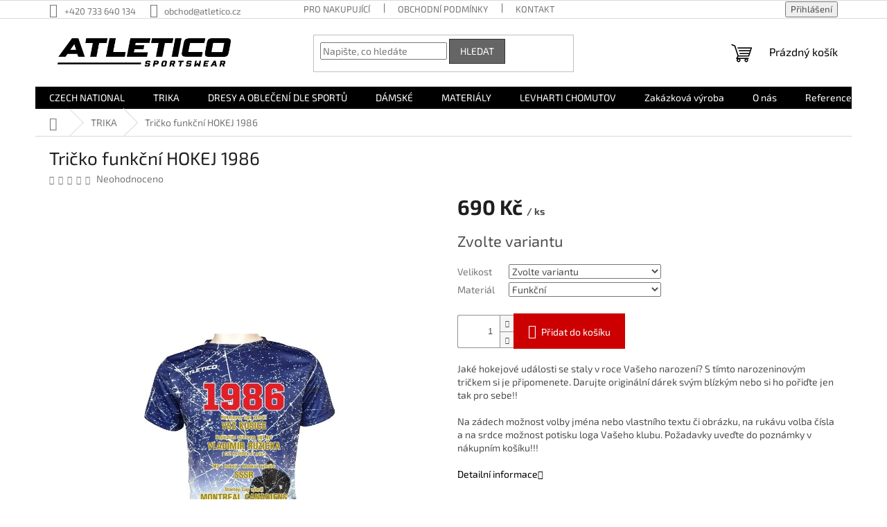

--- FILE ---
content_type: text/html; charset=utf-8
request_url: https://www.atleticotrika.cz/tricko-funkcni-hokej-1986/
body_size: 20984
content:
<!doctype html><html lang="cs" dir="ltr" class="header-background-light external-fonts-loaded"><head><meta charset="utf-8" /><meta name="viewport" content="width=device-width,initial-scale=1" /><title>Tričko funkční HOKEJ 1986 - Atletico</title><link rel="preconnect" href="https://cdn.myshoptet.com" /><link rel="dns-prefetch" href="https://cdn.myshoptet.com" /><link rel="preload" href="https://cdn.myshoptet.com/prj/dist/master/cms/libs/jquery/jquery-1.11.3.min.js" as="script" /><link href="https://cdn.myshoptet.com/prj/dist/master/cms/templates/frontend_templates/shared/css/font-face/exo-2.css" rel="stylesheet"><link href="https://cdn.myshoptet.com/prj/dist/master/shop/dist/font-shoptet-11.css.62c94c7785ff2cea73b2.css" rel="stylesheet"><script>
dataLayer = [];
dataLayer.push({'shoptet' : {
    "pageId": 863,
    "pageType": "productDetail",
    "currency": "CZK",
    "currencyInfo": {
        "decimalSeparator": ",",
        "exchangeRate": 1,
        "priceDecimalPlaces": 2,
        "symbol": "K\u010d",
        "symbolLeft": 0,
        "thousandSeparator": " "
    },
    "language": "cs",
    "projectId": 287301,
    "product": {
        "id": 719,
        "guid": "8d2622d8-6333-11eb-aea1-0cc47a6c9370",
        "hasVariants": true,
        "codes": [
            {
                "code": "719\/XXX"
            },
            {
                "code": "719\/XXL"
            },
            {
                "code": "719\/XL"
            },
            {
                "code": "719\/L"
            },
            {
                "code": "719\/M"
            },
            {
                "code": "719\/S"
            },
            {
                "code": "719\/XS"
            }
        ],
        "name": "Tri\u010dko funk\u010dn\u00ed HOKEJ 1986",
        "appendix": "",
        "weight": 0,
        "currentCategory": "TRIKA",
        "currentCategoryGuid": "6540d092-be75-11e9-a065-0cc47a6c92bc",
        "defaultCategory": "TRIKA",
        "defaultCategoryGuid": "6540d092-be75-11e9-a065-0cc47a6c92bc",
        "currency": "CZK",
        "priceWithVat": 690
    },
    "stocks": [
        {
            "id": "ext",
            "title": "Sklad",
            "isDeliveryPoint": 0,
            "visibleOnEshop": 1
        }
    ],
    "cartInfo": {
        "id": null,
        "freeShipping": false,
        "freeShippingFrom": null,
        "leftToFreeGift": {
            "formattedPrice": "0 K\u010d",
            "priceLeft": 0
        },
        "freeGift": false,
        "leftToFreeShipping": {
            "priceLeft": null,
            "dependOnRegion": null,
            "formattedPrice": null
        },
        "discountCoupon": [],
        "getNoBillingShippingPrice": {
            "withoutVat": 0,
            "vat": 0,
            "withVat": 0
        },
        "cartItems": [],
        "taxMode": "ORDINARY"
    },
    "cart": [],
    "customer": {
        "priceRatio": 1,
        "priceListId": 1,
        "groupId": null,
        "registered": false,
        "mainAccount": false
    }
}});
</script>
<meta property="og:type" content="website"><meta property="og:site_name" content="atleticotrika.cz"><meta property="og:url" content="https://www.atleticotrika.cz/tricko-funkcni-hokej-1986/"><meta property="og:title" content="Tričko funkční HOKEJ 1986 - Atletico"><meta name="author" content="Atletico"><meta name="web_author" content="Shoptet.cz"><meta name="dcterms.rightsHolder" content="www.atleticotrika.cz"><meta name="robots" content="index,follow"><meta property="og:image" content="https://cdn.myshoptet.com/usr/www.atleticotrika.cz/user/shop/big/719_triko-hokej-1986-01.jpg?6070744f"><meta property="og:description" content="Tričko funkční HOKEJ 1986. Jaké hokejové události se staly v roce Vašeho narození? S tímto narozeninovým tričkem si je připomenete. Darujte originální dárek svým blízkým nebo si ho pořiďte jen tak pro sebe!!
Na zádech možnost volby jména nebo vlastního textu či obrázku, na rukávu volba čísla a na srdce možnost…"><meta name="description" content="Tričko funkční HOKEJ 1986. Jaké hokejové události se staly v roce Vašeho narození? S tímto narozeninovým tričkem si je připomenete. Darujte originální dárek svým blízkým nebo si ho pořiďte jen tak pro sebe!!
Na zádech možnost volby jména nebo vlastního textu či obrázku, na rukávu volba čísla a na srdce možnost…"><meta property="product:price:amount" content="690"><meta property="product:price:currency" content="CZK"><style>:root {--color-primary: #000000;--color-primary-h: 0;--color-primary-s: 0%;--color-primary-l: 0%;--color-primary-hover: #fe0000;--color-primary-hover-h: 0;--color-primary-hover-s: 100%;--color-primary-hover-l: 50%;--color-secondary: #CC0000;--color-secondary-h: 0;--color-secondary-s: 100%;--color-secondary-l: 40%;--color-secondary-hover: #fe0000;--color-secondary-hover-h: 0;--color-secondary-hover-s: 100%;--color-secondary-hover-l: 50%;--color-tertiary: #656565;--color-tertiary-h: 0;--color-tertiary-s: 0%;--color-tertiary-l: 40%;--color-tertiary-hover: #343434;--color-tertiary-hover-h: 0;--color-tertiary-hover-s: 0%;--color-tertiary-hover-l: 20%;--color-header-background: #ffffff;--template-font: "Exo 2";--template-headings-font: "Exo 2";--header-background-url: url("[data-uri]");--cookies-notice-background: #1A1937;--cookies-notice-color: #F8FAFB;--cookies-notice-button-hover: #f5f5f5;--cookies-notice-link-hover: #27263f;--templates-update-management-preview-mode-content: "Náhled aktualizací šablony je aktivní pro váš prohlížeč."}</style>
    
    <link href="https://cdn.myshoptet.com/prj/dist/master/shop/dist/main-11.less.5a24dcbbdabfd189c152.css" rel="stylesheet" />
                <link href="https://cdn.myshoptet.com/prj/dist/master/shop/dist/mobile-header-v1-11.less.1ee105d41b5f713c21aa.css" rel="stylesheet" />
    
    <script>var shoptet = shoptet || {};</script>
    <script src="https://cdn.myshoptet.com/prj/dist/master/shop/dist/main-3g-header.js.05f199e7fd2450312de2.js"></script>
<!-- User include --><!-- api 446(100) html code header -->
<link rel="stylesheet" href="https://cdn.myshoptet.com/usr/api2.dklab.cz/user/documents/_doplnky/poznamka/287301/21/287301_21.css" type="text/css" /><style> :root { 
            --dklab-poznamka-color-main: #000000;  
            --dklab-poznamka-color-empty: #A9A9A9;             
            --dklab-poznamka-color-tooltip-background: #000000;             
            --dklab-poznamka-color-tooltip-text: #FFFFFF;             
            --dklab-poznamka-color-cart-message: #000000;             
            --dklab-poznamka-color-cart-message-background: #F7AB31;             
        }
        </style>
<!-- api 609(257) html code header -->
<link rel="stylesheet" href="https://cdn.myshoptet.com/usr/api2.dklab.cz/user/documents/_doplnky/slider/287301/2/287301_2.css" type="text/css" /><style>
        :root {
        --dklab-slider-color-arrow: #000000;
        --dklab-slider-color-hp-dot: #A4A4A4;
        --dklab-slider-color-hp-dot-active: #000000;
        --dklab-slider-color-l-dot: #A4A4A4;
        --dklab-slider-color-l-dot-active: #000000;
        --dklab-slider-color-c-dot: #FFFFFF;
        --dklab-slider-color-c-dot-active: #000000;
        --dklab-slider-color-c-arrow: #000000;
        --dklab-slider-color-d-dot: #A4A4A4;
        --dklab-slider-color-d-dot-active: #000000;

        }</style>
<!-- service 446(100) html code header -->
<style>
@font-face {
    font-family: 'poznamka';
    src:  url('https://cdn.myshoptet.com/usr/api2.dklab.cz/user/documents/_doplnky/poznamka/font/note.eot?v1');
    src:  url('https://cdn.myshoptet.com/usr/api2.dklab.cz/user/documents/_doplnky/poznamka/font/note.eot?v1#iefix') format('embedded-opentype'),
    url('https://cdn.myshoptet.com/usr/api2.dklab.cz/user/documents/_doplnky/poznamka/font/note.ttf?v1') format('truetype'),
    url('https://cdn.myshoptet.com/usr/api2.dklab.cz/user/documents/_doplnky/poznamka/font/note.woff?v1') format('woff'),
    url('https://cdn.myshoptet.com/usr/api2.dklab.cz/user/documents/_doplnky/poznamka/font/note.svg?v1') format('svg');
    font-weight: normal;
    font-style: normal;
}
</style>
<!-- service 609(257) html code header -->
<link rel="stylesheet" href="https://cdn.myshoptet.com/usr/api2.dklab.cz/user/documents/css/swiper-bundle.min.css?v=1" />
<!--
<link rel="stylesheet" href="https://cdn.myshoptet.com/usr/api.dklab.cz/user/documents/_doplnky/lightslider/dist/css/lightslider.css?v=5" />
<link rel="stylesheet" href="https://cdn.myshoptet.com/usr/api.dklab.cz/user/documents/_doplnky/sliderplus/src/style.css?v=66" type="text/css" />
<link rel="stylesheet" href="https://cdn.myshoptet.com/usr/api.dklab.cz/user/documents/_doplnky/sliderplus/src/style_fix.css?v=38" type="text/css" />
<style type="text/css">
.dklabSliderplusCarousel.dklabSliderplus-moderni-tmavy .extended-banner-link:hover, .dklabSliderplusCarousel.dklabSliderplus-moderni-svetly .extended-banner-link:hover,
.dklabSliderplusCarousel.dklabSliderplus-box-tmavy .extended-banner-link, .dklabSliderplusCarousel.dklabSliderplus-box-svetly .extended-banner-link{
  background: #000000;
}
</style>
-->

<!-- /User include --><link rel="shortcut icon" href="/favicon.ico" type="image/x-icon" /><link rel="canonical" href="https://www.atleticotrika.cz/tricko-funkcni-hokej-1986/" /></head><body class="desktop id-863 in-trika template-11 type-product type-detail one-column-body columns-mobile-2 columns-3 ums_forms_redesign--off ums_a11y_category_page--on ums_discussion_rating_forms--off ums_flags_display_unification--on ums_a11y_login--on mobile-header-version-1"><noscript>
    <style>
        #header {
            padding-top: 0;
            position: relative !important;
            top: 0;
        }
        .header-navigation {
            position: relative !important;
        }
        .overall-wrapper {
            margin: 0 !important;
        }
        body:not(.ready) {
            visibility: visible !important;
        }
    </style>
    <div class="no-javascript">
        <div class="no-javascript__title">Musíte změnit nastavení vašeho prohlížeče</div>
        <div class="no-javascript__text">Podívejte se na: <a href="https://www.google.com/support/bin/answer.py?answer=23852">Jak povolit JavaScript ve vašem prohlížeči</a>.</div>
        <div class="no-javascript__text">Pokud používáte software na blokování reklam, může být nutné povolit JavaScript z této stránky.</div>
        <div class="no-javascript__text">Děkujeme.</div>
    </div>
</noscript>

        <div id="fb-root"></div>
        <script>
            window.fbAsyncInit = function() {
                FB.init({
                    autoLogAppEvents : true,
                    xfbml            : true,
                    version          : 'v24.0'
                });
            };
        </script>
        <script async defer crossorigin="anonymous" src="https://connect.facebook.net/cs_CZ/sdk.js#xfbml=1&version=v24.0"></script><a href="#content" class="skip-link sr-only">Přejít na obsah</a><div class="overall-wrapper"><div class="user-action"><div class="container">
    <div class="user-action-in">
                    <div id="login" class="user-action-login popup-widget login-widget" role="dialog" aria-labelledby="loginHeading">
        <div class="popup-widget-inner">
                            <h2 id="loginHeading">Přihlášení k vašemu účtu</h2><div id="customerLogin"><form action="/action/Customer/Login/" method="post" id="formLoginIncluded" class="csrf-enabled formLogin" data-testid="formLogin"><input type="hidden" name="referer" value="" /><div class="form-group"><div class="input-wrapper email js-validated-element-wrapper no-label"><input type="email" name="email" class="form-control" autofocus placeholder="E-mailová adresa (např. jan@novak.cz)" data-testid="inputEmail" autocomplete="email" required /></div></div><div class="form-group"><div class="input-wrapper password js-validated-element-wrapper no-label"><input type="password" name="password" class="form-control" placeholder="Heslo" data-testid="inputPassword" autocomplete="current-password" required /><span class="no-display">Nemůžete vyplnit toto pole</span><input type="text" name="surname" value="" class="no-display" /></div></div><div class="form-group"><div class="login-wrapper"><button type="submit" class="btn btn-secondary btn-text btn-login" data-testid="buttonSubmit">Přihlásit se</button><div class="password-helper"><a href="/registrace/" data-testid="signup" rel="nofollow">Nová registrace</a><a href="/klient/zapomenute-heslo/" rel="nofollow">Zapomenuté heslo</a></div></div></div></form>
</div>                    </div>
    </div>

                            <div id="cart-widget" class="user-action-cart popup-widget cart-widget loader-wrapper" data-testid="popupCartWidget" role="dialog" aria-hidden="true">
    <div class="popup-widget-inner cart-widget-inner place-cart-here">
        <div class="loader-overlay">
            <div class="loader"></div>
        </div>
    </div>

    <div class="cart-widget-button">
        <a href="/kosik/" class="btn btn-conversion" id="continue-order-button" rel="nofollow" data-testid="buttonNextStep">Pokračovat do košíku</a>
    </div>
</div>
            </div>
</div>
</div><div class="top-navigation-bar" data-testid="topNavigationBar">

    <div class="container">

        <div class="top-navigation-contacts">
            <strong>Zákaznická podpora:</strong><a href="tel:+420733640134" class="project-phone" aria-label="Zavolat na +420733640134" data-testid="contactboxPhone"><span>+420 733 640 134</span></a><a href="mailto:obchod@atletico.cz" class="project-email" data-testid="contactboxEmail"><span>obchod@atletico.cz</span></a>        </div>

                            <div class="top-navigation-menu">
                <div class="top-navigation-menu-trigger"></div>
                <ul class="top-navigation-bar-menu">
                                            <li class="top-navigation-menu-item-27">
                            <a href="/pro-nakupujici/">Pro nakupující</a>
                        </li>
                                            <li class="top-navigation-menu-item-39">
                            <a href="/obchodni-podminky/">Obchodní podmínky</a>
                        </li>
                                            <li class="top-navigation-menu-item-29">
                            <a href="/kontakt/">Kontakt</a>
                        </li>
                                    </ul>
                <ul class="top-navigation-bar-menu-helper"></ul>
            </div>
        
        <div class="top-navigation-tools">
            <div class="responsive-tools">
                <a href="#" class="toggle-window" data-target="search" aria-label="Hledat" data-testid="linkSearchIcon"></a>
                                                            <a href="#" class="toggle-window" data-target="login"></a>
                                                    <a href="#" class="toggle-window" data-target="navigation" aria-label="Menu" data-testid="hamburgerMenu"></a>
            </div>
                        <button class="top-nav-button top-nav-button-login toggle-window" type="button" data-target="login" aria-haspopup="dialog" aria-controls="login" aria-expanded="false" data-testid="signin"><span>Přihlášení</span></button>        </div>

    </div>

</div>
<header id="header"><div class="container navigation-wrapper">
    <div class="header-top">
        <div class="site-name-wrapper">
            <div class="site-name"><a href="/" data-testid="linkWebsiteLogo"><img src="https://cdn.myshoptet.com/usr/www.atleticotrika.cz/user/logos/atletico-sportswear-logo2021.png" alt="Atletico" fetchpriority="low" /></a></div>        </div>
        <div class="search" itemscope itemtype="https://schema.org/WebSite">
            <meta itemprop="headline" content="TRIKA"/><meta itemprop="url" content="https://www.atleticotrika.cz"/><meta itemprop="text" content="Tričko funkční HOKEJ 1986. Jaké hokejové události se staly v roce Vašeho narození? S tímto narozeninovým tričkem si je připomenete. Darujte originální dárek svým blízkým nebo si ho pořiďte jen tak pro sebe!! Na zádech možnost volby jména nebo vlastního textu či obrázku, na rukávu volba čísla a na srdce možnost..."/>            <form action="/action/ProductSearch/prepareString/" method="post"
    id="formSearchForm" class="search-form compact-form js-search-main"
    itemprop="potentialAction" itemscope itemtype="https://schema.org/SearchAction" data-testid="searchForm">
    <fieldset>
        <meta itemprop="target"
            content="https://www.atleticotrika.cz/vyhledavani/?string={string}"/>
        <input type="hidden" name="language" value="cs"/>
        
            
<input
    type="search"
    name="string"
        class="query-input form-control search-input js-search-input"
    placeholder="Napište, co hledáte"
    autocomplete="off"
    required
    itemprop="query-input"
    aria-label="Vyhledávání"
    data-testid="searchInput"
>
            <button type="submit" class="btn btn-default" data-testid="searchBtn">Hledat</button>
        
    </fieldset>
</form>
        </div>
        <div class="navigation-buttons">
                
    <a href="/kosik/" class="btn btn-icon toggle-window cart-count" data-target="cart" data-hover="true" data-redirect="true" data-testid="headerCart" rel="nofollow" aria-haspopup="dialog" aria-expanded="false" aria-controls="cart-widget">
        
                <span class="sr-only">Nákupní košík</span>
        
            <span class="cart-price visible-lg-inline-block" data-testid="headerCartPrice">
                                    Prázdný košík                            </span>
        
    
            </a>
        </div>
    </div>
    <nav id="navigation" aria-label="Hlavní menu" data-collapsible="true"><div class="navigation-in menu"><ul class="menu-level-1" role="menubar" data-testid="headerMenuItems"><li class="menu-item-1075 ext" role="none"><a href="/czech-national/" data-testid="headerMenuItem" role="menuitem" aria-haspopup="true" aria-expanded="false"><b>CZECH NATIONAL</b><span class="submenu-arrow"></span></a><ul class="menu-level-2" aria-label="CZECH NATIONAL" tabindex="-1" role="menu"><li class="menu-item-1080" role="none"><a href="/kolekce-lev/" class="menu-image" data-testid="headerMenuItem" tabindex="-1" aria-hidden="true"><img src="data:image/svg+xml,%3Csvg%20width%3D%22140%22%20height%3D%22100%22%20xmlns%3D%22http%3A%2F%2Fwww.w3.org%2F2000%2Fsvg%22%3E%3C%2Fsvg%3E" alt="" aria-hidden="true" width="140" height="100"  data-src="https://cdn.myshoptet.com/usr/www.atleticotrika.cz/user/categories/thumb/piktogram_lev-1.png" fetchpriority="low" /></a><div><a href="/kolekce-lev/" data-testid="headerMenuItem" role="menuitem"><span>Czech republic LEV</span></a>
                        </div></li></ul></li>
<li class="menu-item-863 ext" role="none"><a href="/trika/" class="active" data-testid="headerMenuItem" role="menuitem" aria-haspopup="true" aria-expanded="false"><b>TRIKA</b><span class="submenu-arrow"></span></a><ul class="menu-level-2" aria-label="TRIKA" tabindex="-1" role="menu"><li class="menu-item-875" role="none"><a href="/funkcni-panske/" class="menu-image" data-testid="headerMenuItem" tabindex="-1" aria-hidden="true"><img src="data:image/svg+xml,%3Csvg%20width%3D%22140%22%20height%3D%22100%22%20xmlns%3D%22http%3A%2F%2Fwww.w3.org%2F2000%2Fsvg%22%3E%3C%2Fsvg%3E" alt="" aria-hidden="true" width="140" height="100"  data-src="https://cdn.myshoptet.com/usr/www.atleticotrika.cz/user/categories/thumb/035-t_shirt-1.png" fetchpriority="low" /></a><div><a href="/funkcni-panske/" data-testid="headerMenuItem" role="menuitem"><span>Funkční</span></a>
                        </div></li><li class="menu-item-673 has-third-level" role="none"><a href="/sportovni-panske/" class="menu-image" data-testid="headerMenuItem" tabindex="-1" aria-hidden="true"><img src="data:image/svg+xml,%3Csvg%20width%3D%22140%22%20height%3D%22100%22%20xmlns%3D%22http%3A%2F%2Fwww.w3.org%2F2000%2Fsvg%22%3E%3C%2Fsvg%3E" alt="" aria-hidden="true" width="140" height="100"  data-src="https://cdn.myshoptet.com/usr/www.atleticotrika.cz/user/categories/thumb/running-1.png" fetchpriority="low" /></a><div><a href="/sportovni-panske/" data-testid="headerMenuItem" role="menuitem"><span>Podle sportu</span></a>
                                                    <ul class="menu-level-3" role="menu">
                                                                    <li class="menu-item-905" role="none">
                                        <a href="/basketball-trika/" data-testid="headerMenuItem" role="menuitem">
                                            Basketball</a>,                                    </li>
                                                                    <li class="menu-item-908" role="none">
                                        <a href="/cyklistika-trika/" data-testid="headerMenuItem" role="menuitem">
                                            Cyklistika</a>,                                    </li>
                                                                    <li class="menu-item-914" role="none">
                                        <a href="/fitness-trika/" data-testid="headerMenuItem" role="menuitem">
                                            Fitness</a>,                                    </li>
                                                                    <li class="menu-item-917" role="none">
                                        <a href="/fotbal-trika/" data-testid="headerMenuItem" role="menuitem">
                                            Fotbal</a>,                                    </li>
                                                                    <li class="menu-item-920" role="none">
                                        <a href="/hokej-trika/" data-testid="headerMenuItem" role="menuitem">
                                            Hokej</a>,                                    </li>
                                                                    <li class="menu-item-926" role="none">
                                        <a href="/florbal-trika/" data-testid="headerMenuItem" role="menuitem">
                                            Florbal</a>,                                    </li>
                                                                    <li class="menu-item-956" role="none">
                                        <a href="/tenis-trika/" data-testid="headerMenuItem" role="menuitem">
                                            Tenis</a>                                    </li>
                                                            </ul>
                        </div></li><li class="menu-item-866" role="none"><a href="/narodni-panske/" class="menu-image" data-testid="headerMenuItem" tabindex="-1" aria-hidden="true"><img src="data:image/svg+xml,%3Csvg%20width%3D%22140%22%20height%3D%22100%22%20xmlns%3D%22http%3A%2F%2Fwww.w3.org%2F2000%2Fsvg%22%3E%3C%2Fsvg%3E" alt="" aria-hidden="true" width="140" height="100"  data-src="https://cdn.myshoptet.com/usr/www.atleticotrika.cz/user/categories/thumb/lion.png" fetchpriority="low" /></a><div><a href="/narodni-panske/" data-testid="headerMenuItem" role="menuitem"><span>Národní</span></a>
                        </div></li><li class="menu-item-674" role="none"><a href="/narozeninove-panske/" class="menu-image" data-testid="headerMenuItem" tabindex="-1" aria-hidden="true"><img src="data:image/svg+xml,%3Csvg%20width%3D%22140%22%20height%3D%22100%22%20xmlns%3D%22http%3A%2F%2Fwww.w3.org%2F2000%2Fsvg%22%3E%3C%2Fsvg%3E" alt="" aria-hidden="true" width="140" height="100"  data-src="https://cdn.myshoptet.com/usr/www.atleticotrika.cz/user/categories/thumb/cake.png" fetchpriority="low" /></a><div><a href="/narozeninove-panske/" data-testid="headerMenuItem" role="menuitem"><span>Narozeninové</span></a>
                        </div></li></ul></li>
<li class="menu-item-969 ext" role="none"><a href="/dresy_sportovni_obleceni/" data-testid="headerMenuItem" role="menuitem" aria-haspopup="true" aria-expanded="false"><b>DRESY A OBLEČENÍ DLE SPORTŮ</b><span class="submenu-arrow"></span></a><ul class="menu-level-2" aria-label="DRESY A OBLEČENÍ DLE SPORTŮ" tabindex="-1" role="menu"><li class="menu-item-972 has-third-level" role="none"><a href="/fotbal/" class="menu-image" data-testid="headerMenuItem" tabindex="-1" aria-hidden="true"><img src="data:image/svg+xml,%3Csvg%20width%3D%22140%22%20height%3D%22100%22%20xmlns%3D%22http%3A%2F%2Fwww.w3.org%2F2000%2Fsvg%22%3E%3C%2Fsvg%3E" alt="" aria-hidden="true" width="140" height="100"  data-src="https://cdn.myshoptet.com/usr/www.atleticotrika.cz/user/categories/thumb/021-football_ball.png" fetchpriority="low" /></a><div><a href="/fotbal/" data-testid="headerMenuItem" role="menuitem"><span>Fotbal</span></a>
                                                    <ul class="menu-level-3" role="menu">
                                                                    <li class="menu-item-1054" role="none">
                                        <a href="/sety/" data-testid="headerMenuItem" role="menuitem">
                                            Sety</a>,                                    </li>
                                                                    <li class="menu-item-981" role="none">
                                        <a href="/fotbal-dresy/" data-testid="headerMenuItem" role="menuitem">
                                            Dresy</a>,                                    </li>
                                                                    <li class="menu-item-984" role="none">
                                        <a href="/fotbal-trenyrky/" data-testid="headerMenuItem" role="menuitem">
                                            Trenýrky</a>,                                    </li>
                                                                    <li class="menu-item-987" role="none">
                                        <a href="/fotbal-stulpny/" data-testid="headerMenuItem" role="menuitem">
                                            Stulpny</a>,                                    </li>
                                                                    <li class="menu-item-1067" role="none">
                                        <a href="/tricka-4/" data-testid="headerMenuItem" role="menuitem">
                                            Trička</a>,                                    </li>
                                                                    <li class="menu-item-1091" role="none">
                                        <a href="/rozlisovaci-tilka/" data-testid="headerMenuItem" role="menuitem">
                                            Rozlišovací tílka</a>                                    </li>
                                                            </ul>
                        </div></li><li class="menu-item-975 has-third-level" role="none"><a href="/hokej/" class="menu-image" data-testid="headerMenuItem" tabindex="-1" aria-hidden="true"><img src="data:image/svg+xml,%3Csvg%20width%3D%22140%22%20height%3D%22100%22%20xmlns%3D%22http%3A%2F%2Fwww.w3.org%2F2000%2Fsvg%22%3E%3C%2Fsvg%3E" alt="" aria-hidden="true" width="140" height="100"  data-src="https://cdn.myshoptet.com/usr/www.atleticotrika.cz/user/categories/thumb/009-hockey_stick.png" fetchpriority="low" /></a><div><a href="/hokej/" data-testid="headerMenuItem" role="menuitem"><span>Hokej</span></a>
                                                    <ul class="menu-level-3" role="menu">
                                                                    <li class="menu-item-990" role="none">
                                        <a href="/hokej-dresy/" data-testid="headerMenuItem" role="menuitem">
                                            Dresy</a>,                                    </li>
                                                                    <li class="menu-item-993" role="none">
                                        <a href="/hokej-kalhoty/" data-testid="headerMenuItem" role="menuitem">
                                            Kalhoty</a>,                                    </li>
                                                                    <li class="menu-item-996" role="none">
                                        <a href="/hokej-stulpny/" data-testid="headerMenuItem" role="menuitem">
                                            Stulpny</a>,                                    </li>
                                                                    <li class="menu-item-1096" role="none">
                                        <a href="/doplnky-2/" data-testid="headerMenuItem" role="menuitem">
                                            Doplňky</a>,                                    </li>
                                                                    <li class="menu-item-1064" role="none">
                                        <a href="/tricka-3/" data-testid="headerMenuItem" role="menuitem">
                                            Trička</a>,                                    </li>
                                                                    <li class="menu-item-1093" role="none">
                                        <a href="/skola-hokejovych-talentu-kaufland/" data-testid="headerMenuItem" role="menuitem">
                                            ŠKOLA HOKEJOVÝCH TALENTŮ KAUFLAND</a>                                    </li>
                                                            </ul>
                        </div></li><li class="menu-item-978 has-third-level" role="none"><a href="/basketbal/" class="menu-image" data-testid="headerMenuItem" tabindex="-1" aria-hidden="true"><img src="data:image/svg+xml,%3Csvg%20width%3D%22140%22%20height%3D%22100%22%20xmlns%3D%22http%3A%2F%2Fwww.w3.org%2F2000%2Fsvg%22%3E%3C%2Fsvg%3E" alt="" aria-hidden="true" width="140" height="100"  data-src="https://cdn.myshoptet.com/usr/www.atleticotrika.cz/user/categories/thumb/010-basketball_ball.png" fetchpriority="low" /></a><div><a href="/basketbal/" data-testid="headerMenuItem" role="menuitem"><span>Basketbal</span></a>
                                                    <ul class="menu-level-3" role="menu">
                                                                    <li class="menu-item-999" role="none">
                                        <a href="/basketbal-dresy/" data-testid="headerMenuItem" role="menuitem">
                                            Dresy</a>,                                    </li>
                                                                    <li class="menu-item-1002" role="none">
                                        <a href="/basketbal-trenyrky/" data-testid="headerMenuItem" role="menuitem">
                                            Trenýrky</a>,                                    </li>
                                                                    <li class="menu-item-1005" role="none">
                                        <a href="/basketbal-komplety/" data-testid="headerMenuItem" role="menuitem">
                                            Komplety</a>,                                    </li>
                                                                    <li class="menu-item-1061" role="none">
                                        <a href="/tricka-2/" data-testid="headerMenuItem" role="menuitem">
                                            Trička</a>                                    </li>
                                                            </ul>
                        </div></li><li class="menu-item-1017 has-third-level" role="none"><a href="/dexter/" class="menu-image" data-testid="headerMenuItem" tabindex="-1" aria-hidden="true"><img src="data:image/svg+xml,%3Csvg%20width%3D%22140%22%20height%3D%22100%22%20xmlns%3D%22http%3A%2F%2Fwww.w3.org%2F2000%2Fsvg%22%3E%3C%2Fsvg%3E" alt="" aria-hidden="true" width="140" height="100"  data-src="https://cdn.myshoptet.com/usr/www.atleticotrika.cz/user/categories/thumb/022-bike.png" fetchpriority="low" /></a><div><a href="/dexter/" data-testid="headerMenuItem" role="menuitem"><span>Cyklistika</span></a>
                                                    <ul class="menu-level-3" role="menu">
                                                                    <li class="menu-item-1020" role="none">
                                        <a href="/cyklo-dresy/" data-testid="headerMenuItem" role="menuitem">
                                            Dresy</a>,                                    </li>
                                                                    <li class="menu-item-1023" role="none">
                                        <a href="/cyklo-kalhoty/" data-testid="headerMenuItem" role="menuitem">
                                            Kalhoty</a>,                                    </li>
                                                                    <li class="menu-item-1026" role="none">
                                        <a href="/cyklo-bundy/" data-testid="headerMenuItem" role="menuitem">
                                            Bundy a vesty</a>,                                    </li>
                                                                    <li class="menu-item-1058" role="none">
                                        <a href="/tricka/" data-testid="headerMenuItem" role="menuitem">
                                            Trička</a>                                    </li>
                                                            </ul>
                        </div></li></ul></li>
<li class="menu-item-878 ext" role="none"><a href="/damske/" data-testid="headerMenuItem" role="menuitem" aria-haspopup="true" aria-expanded="false"><b>DÁMSKÉ</b><span class="submenu-arrow"></span></a><ul class="menu-level-2" aria-label="DÁMSKÉ" tabindex="-1" role="menu"><li class="menu-item-890" role="none"><a href="/narozeninove-damske/" class="menu-image" data-testid="headerMenuItem" tabindex="-1" aria-hidden="true"><img src="data:image/svg+xml,%3Csvg%20width%3D%22140%22%20height%3D%22100%22%20xmlns%3D%22http%3A%2F%2Fwww.w3.org%2F2000%2Fsvg%22%3E%3C%2Fsvg%3E" alt="" aria-hidden="true" width="140" height="100"  data-src="https://cdn.myshoptet.com/usr/www.atleticotrika.cz/user/categories/thumb/cake-1.png" fetchpriority="low" /></a><div><a href="/narozeninove-damske/" data-testid="headerMenuItem" role="menuitem"><span>Narozeninové</span></a>
                        </div></li><li class="menu-item-1078" role="none"><a href="/sportovni--funkcni/" class="menu-image" data-testid="headerMenuItem" tabindex="-1" aria-hidden="true"><img src="data:image/svg+xml,%3Csvg%20width%3D%22140%22%20height%3D%22100%22%20xmlns%3D%22http%3A%2F%2Fwww.w3.org%2F2000%2Fsvg%22%3E%3C%2Fsvg%3E" alt="" aria-hidden="true" width="140" height="100"  data-src="https://cdn.myshoptet.com/usr/www.atleticotrika.cz/user/categories/thumb/piktogram_trika.png" fetchpriority="low" /></a><div><a href="/sportovni--funkcni/" data-testid="headerMenuItem" role="menuitem"><span>Sportovní/ Funkční</span></a>
                        </div></li></ul></li>
<li class="menu-item-1047" role="none"><a href="/materialy/" data-testid="headerMenuItem" role="menuitem" aria-expanded="false"><b>MATERIÁLY</b></a></li>
<li class="menu-item-1083" role="none"><a href="/levharti-chomutov/" data-testid="headerMenuItem" role="menuitem" aria-expanded="false"><b>LEVHARTI CHOMUTOV</b></a></li>
<li class="menu-item-1041" role="none"><a href="/vyroba/" data-testid="headerMenuItem" role="menuitem" aria-expanded="false"><b>Zakázková výroba</b></a></li>
<li class="menu-item-1038" role="none"><a href="/o-nas/" data-testid="headerMenuItem" role="menuitem" aria-expanded="false"><b>O nás</b></a></li>
<li class="menu-item-1050" role="none"><a href="/reference/" data-testid="headerMenuItem" role="menuitem" aria-expanded="false"><b>Reference</b></a></li>
<li class="menu-item-29" role="none"><a href="/kontakt/" data-testid="headerMenuItem" role="menuitem" aria-expanded="false"><b>Kontakt</b></a></li>
</ul>
    <ul class="navigationActions" role="menu">
                            <li role="none">
                                    <a href="/login/?backTo=%2Ftricko-funkcni-hokej-1986%2F" rel="nofollow" data-testid="signin" role="menuitem"><span>Přihlášení</span></a>
                            </li>
                        </ul>
</div><span class="navigation-close"></span></nav><div class="menu-helper" data-testid="hamburgerMenu"><span>Více</span></div>
</div></header><!-- / header -->


                    <div class="container breadcrumbs-wrapper">
            <div class="breadcrumbs navigation-home-icon-wrapper" itemscope itemtype="https://schema.org/BreadcrumbList">
                                                                            <span id="navigation-first" data-basetitle="Atletico" itemprop="itemListElement" itemscope itemtype="https://schema.org/ListItem">
                <a href="/" itemprop="item" class="navigation-home-icon"><span class="sr-only" itemprop="name">Domů</span></a>
                <span class="navigation-bullet">/</span>
                <meta itemprop="position" content="1" />
            </span>
                                <span id="navigation-1" itemprop="itemListElement" itemscope itemtype="https://schema.org/ListItem">
                <a href="/trika/" itemprop="item" data-testid="breadcrumbsSecondLevel"><span itemprop="name">TRIKA</span></a>
                <span class="navigation-bullet">/</span>
                <meta itemprop="position" content="2" />
            </span>
                                            <span id="navigation-2" itemprop="itemListElement" itemscope itemtype="https://schema.org/ListItem" data-testid="breadcrumbsLastLevel">
                <meta itemprop="item" content="https://www.atleticotrika.cz/tricko-funkcni-hokej-1986/" />
                <meta itemprop="position" content="3" />
                <span itemprop="name" data-title="Tričko funkční HOKEJ 1986">Tričko funkční HOKEJ 1986 <span class="appendix"></span></span>
            </span>
            </div>
        </div>
    
<div id="content-wrapper" class="container content-wrapper">
    
    <div class="content-wrapper-in">
                <main id="content" class="content wide">
                                                        <script>
            
            var shoptet = shoptet || {};
            shoptet.variantsUnavailable = shoptet.variantsUnavailable || {};
            
            shoptet.variantsUnavailable.availableVariantsResource = ["17-38-5-26","17-38-5-29","17-38-5-6","17-38-5-7","17-38-5-4","17-38-5-5","17-38-5-32"]
        </script>
                                                                                                                                                                                                                
<div class="p-detail" itemscope itemtype="https://schema.org/Product">

    
    <meta itemprop="name" content="Tričko funkční HOKEJ 1986" />
    <meta itemprop="category" content="Úvodní stránka &gt; TRIKA &gt; Tričko funkční HOKEJ 1986" />
    <meta itemprop="url" content="https://www.atleticotrika.cz/tricko-funkcni-hokej-1986/" />
    <meta itemprop="image" content="https://cdn.myshoptet.com/usr/www.atleticotrika.cz/user/shop/big/719_triko-hokej-1986-01.jpg?6070744f" />
            <meta itemprop="description" content="Jaké hokejové události se staly v roce Vašeho narození? S tímto narozeninovým tričkem si je připomenete. Darujte originální dárek svým blízkým nebo si ho pořiďte jen tak pro sebe!!
Na zádech možnost volby jména nebo vlastního textu či obrázku, na rukávu volba čísla a na srdce možnost potisku loga Vašeho klubu. Požadavky uveďte do poznámky v nákupním košíku!!!" />
                                                                                                                                                                    
        <div class="p-detail-inner">

        <div class="p-detail-inner-header">
            <h1>
                  Tričko funkční HOKEJ 1986            </h1>

                    </div>

        <form action="/action/Cart/addCartItem/" method="post" id="product-detail-form" class="pr-action csrf-enabled" data-testid="formProduct">

            <meta itemprop="productID" content="719" /><meta itemprop="identifier" content="8d2622d8-6333-11eb-aea1-0cc47a6c9370" /><span itemprop="offers" itemscope itemtype="https://schema.org/Offer"><meta itemprop="sku" content="719/XS" /><meta itemprop="url" content="https://www.atleticotrika.cz/tricko-funkcni-hokej-1986/" /><meta itemprop="price" content="690.00" /><meta itemprop="priceCurrency" content="CZK" /><link itemprop="itemCondition" href="https://schema.org/NewCondition" /></span><span itemprop="offers" itemscope itemtype="https://schema.org/Offer"><meta itemprop="sku" content="719/S" /><meta itemprop="url" content="https://www.atleticotrika.cz/tricko-funkcni-hokej-1986/" /><meta itemprop="price" content="690.00" /><meta itemprop="priceCurrency" content="CZK" /><link itemprop="itemCondition" href="https://schema.org/NewCondition" /></span><span itemprop="offers" itemscope itemtype="https://schema.org/Offer"><meta itemprop="sku" content="719/M" /><meta itemprop="url" content="https://www.atleticotrika.cz/tricko-funkcni-hokej-1986/" /><meta itemprop="price" content="690.00" /><meta itemprop="priceCurrency" content="CZK" /><link itemprop="itemCondition" href="https://schema.org/NewCondition" /></span><span itemprop="offers" itemscope itemtype="https://schema.org/Offer"><meta itemprop="sku" content="719/L" /><meta itemprop="url" content="https://www.atleticotrika.cz/tricko-funkcni-hokej-1986/" /><meta itemprop="price" content="690.00" /><meta itemprop="priceCurrency" content="CZK" /><link itemprop="itemCondition" href="https://schema.org/NewCondition" /></span><span itemprop="offers" itemscope itemtype="https://schema.org/Offer"><meta itemprop="sku" content="719/XL" /><meta itemprop="url" content="https://www.atleticotrika.cz/tricko-funkcni-hokej-1986/" /><meta itemprop="price" content="690.00" /><meta itemprop="priceCurrency" content="CZK" /><link itemprop="itemCondition" href="https://schema.org/NewCondition" /></span><span itemprop="offers" itemscope itemtype="https://schema.org/Offer"><meta itemprop="sku" content="719/XXL" /><meta itemprop="url" content="https://www.atleticotrika.cz/tricko-funkcni-hokej-1986/" /><meta itemprop="price" content="690.00" /><meta itemprop="priceCurrency" content="CZK" /><link itemprop="itemCondition" href="https://schema.org/NewCondition" /></span><span itemprop="offers" itemscope itemtype="https://schema.org/Offer"><meta itemprop="sku" content="719/XXX" /><meta itemprop="url" content="https://www.atleticotrika.cz/tricko-funkcni-hokej-1986/" /><meta itemprop="price" content="690.00" /><meta itemprop="priceCurrency" content="CZK" /><link itemprop="itemCondition" href="https://schema.org/NewCondition" /></span><input type="hidden" name="productId" value="719" /><input type="hidden" name="priceId" value="24521" /><input type="hidden" name="language" value="cs" />

            <div class="row product-top">

                <div class="col-xs-12">

                    <div class="p-detail-info">
                                                    


    
                        
                                    <div class="stars-wrapper">
            
<span class="stars star-list">
                                                <span class="star star-off show-tooltip is-active productRatingAction" data-productid="719" data-score="1" title="    Hodnocení:
            Neohodnoceno    "></span>
                    
                                                <span class="star star-off show-tooltip is-active productRatingAction" data-productid="719" data-score="2" title="    Hodnocení:
            Neohodnoceno    "></span>
                    
                                                <span class="star star-off show-tooltip is-active productRatingAction" data-productid="719" data-score="3" title="    Hodnocení:
            Neohodnoceno    "></span>
                    
                                                <span class="star star-off show-tooltip is-active productRatingAction" data-productid="719" data-score="4" title="    Hodnocení:
            Neohodnoceno    "></span>
                    
                                                <span class="star star-off show-tooltip is-active productRatingAction" data-productid="719" data-score="5" title="    Hodnocení:
            Neohodnoceno    "></span>
                    
    </span>
            <span class="stars-label">
                                Neohodnoceno                    </span>
        </div>
    
                        
                    </div>

                </div>

                <div class="col-xs-12 col-lg-6 p-image-wrapper">

                    
                    <div class="p-image" style="" data-testid="mainImage">

                        

    


                        

<a href="https://cdn.myshoptet.com/usr/www.atleticotrika.cz/user/shop/big/719_triko-hokej-1986-01.jpg?6070744f" class="p-main-image cloud-zoom" data-href="https://cdn.myshoptet.com/usr/www.atleticotrika.cz/user/shop/orig/719_triko-hokej-1986-01.jpg?6070744f"><img src="https://cdn.myshoptet.com/usr/www.atleticotrika.cz/user/shop/big/719_triko-hokej-1986-01.jpg?6070744f" alt="triko hokej 1986 01" width="1024" height="1365"  fetchpriority="high" />
</a>                    </div>

                    
    <div class="p-thumbnails-wrapper">

        <div class="p-thumbnails">

            <div class="p-thumbnails-inner">

                <div>
                                                                                        <a href="https://cdn.myshoptet.com/usr/www.atleticotrika.cz/user/shop/big/719_triko-hokej-1986-01.jpg?6070744f" class="p-thumbnail highlighted">
                            <img src="data:image/svg+xml,%3Csvg%20width%3D%22100%22%20height%3D%22100%22%20xmlns%3D%22http%3A%2F%2Fwww.w3.org%2F2000%2Fsvg%22%3E%3C%2Fsvg%3E" alt="triko hokej 1986 01" width="100" height="100"  data-src="https://cdn.myshoptet.com/usr/www.atleticotrika.cz/user/shop/related/719_triko-hokej-1986-01.jpg?6070744f" fetchpriority="low" />
                        </a>
                        <a href="https://cdn.myshoptet.com/usr/www.atleticotrika.cz/user/shop/big/719_triko-hokej-1986-01.jpg?6070744f" class="cbox-gal" data-gallery="lightbox[gallery]" data-alt="triko hokej 1986 01"></a>
                                                                    <a href="https://cdn.myshoptet.com/usr/www.atleticotrika.cz/user/shop/big/719-1_triko-hokej-zadek-02.jpg?6070744f" class="p-thumbnail">
                            <img src="data:image/svg+xml,%3Csvg%20width%3D%22100%22%20height%3D%22100%22%20xmlns%3D%22http%3A%2F%2Fwww.w3.org%2F2000%2Fsvg%22%3E%3C%2Fsvg%3E" alt="triko hokej zadek 02" width="100" height="100"  data-src="https://cdn.myshoptet.com/usr/www.atleticotrika.cz/user/shop/related/719-1_triko-hokej-zadek-02.jpg?6070744f" fetchpriority="low" />
                        </a>
                        <a href="https://cdn.myshoptet.com/usr/www.atleticotrika.cz/user/shop/big/719-1_triko-hokej-zadek-02.jpg?6070744f" class="cbox-gal" data-gallery="lightbox[gallery]" data-alt="triko hokej zadek 02"></a>
                                                                    <a href="https://cdn.myshoptet.com/usr/www.atleticotrika.cz/user/shop/big/719-2_triko-hokej-moznosti-03.jpg?6070744f" class="p-thumbnail">
                            <img src="data:image/svg+xml,%3Csvg%20width%3D%22100%22%20height%3D%22100%22%20xmlns%3D%22http%3A%2F%2Fwww.w3.org%2F2000%2Fsvg%22%3E%3C%2Fsvg%3E" alt="triko hokej moznosti 03" width="100" height="100"  data-src="https://cdn.myshoptet.com/usr/www.atleticotrika.cz/user/shop/related/719-2_triko-hokej-moznosti-03.jpg?6070744f" fetchpriority="low" />
                        </a>
                        <a href="https://cdn.myshoptet.com/usr/www.atleticotrika.cz/user/shop/big/719-2_triko-hokej-moznosti-03.jpg?6070744f" class="cbox-gal" data-gallery="lightbox[gallery]" data-alt="triko hokej moznosti 03"></a>
                                    </div>

            </div>

            <a href="#" class="thumbnail-prev"></a>
            <a href="#" class="thumbnail-next"></a>

        </div>

    </div>


                </div>

                <div class="col-xs-12 col-lg-6 p-info-wrapper">

                    
                    
                        <div class="p-final-price-wrapper">

                                                                                    <strong class="price-final" data-testid="productCardPrice">
                        <span class="price-final-holder">
                    690 Kč
    
    
        <span class="pr-list-unit">
            /&nbsp;ks
    </span>
            </span>
            </strong>
                                                            <span class="price-measure">
                    
                        </span>
                            

                        </div>

                    
                    
                                                                                    <div class="availability-value" title="Dostupnost">
                                    

                                                <span class="parameter-dependent
 no-display 17-38-5-26">
                <span class="availability-label" style="color: #3531ff">
                                            <span class="show-tooltip acronym" title="výroba, expedice do 10-15 pracovních dnů">
                            10 -15 pracovních dnů
                        </span>
                                    </span>
                            </span>
                                            <span class="parameter-dependent
 no-display 17-38-5-29">
                <span class="availability-label" style="color: #3531ff">
                                            <span class="show-tooltip acronym" title="výroba, expedice do 10-15 pracovních dnů">
                            10 -15 pracovních dnů
                        </span>
                                    </span>
                            </span>
                                            <span class="parameter-dependent
 no-display 17-38-5-6">
                <span class="availability-label" style="color: #3531ff">
                                            <span class="show-tooltip acronym" title="výroba, expedice do 10-15 pracovních dnů">
                            10 -15 pracovních dnů
                        </span>
                                    </span>
                            </span>
                                            <span class="parameter-dependent
 no-display 17-38-5-7">
                <span class="availability-label" style="color: #3531ff">
                                            <span class="show-tooltip acronym" title="výroba, expedice do 10-15 pracovních dnů">
                            10 -15 pracovních dnů
                        </span>
                                    </span>
                            </span>
                                            <span class="parameter-dependent
 no-display 17-38-5-4">
                <span class="availability-label" style="color: #3531ff">
                                            <span class="show-tooltip acronym" title="výroba, expedice do 10-15 pracovních dnů">
                            10 -15 pracovních dnů
                        </span>
                                    </span>
                            </span>
                                            <span class="parameter-dependent
 no-display 17-38-5-5">
                <span class="availability-label" style="color: #3531ff">
                                            <span class="show-tooltip acronym" title="výroba, expedice do 10-15 pracovních dnů">
                            10 -15 pracovních dnů
                        </span>
                                    </span>
                            </span>
                                            <span class="parameter-dependent
 no-display 17-38-5-32">
                <span class="availability-label" style="color: #3531ff">
                                            <span class="show-tooltip acronym" title="výroba, expedice do 10-15 pracovních dnů">
                            10 -15 pracovních dnů
                        </span>
                                    </span>
                            </span>
                <span class="parameter-dependent default-variant">
            <span class="availability-label">
                Zvolte variantu            </span>
        </span>
                                    </div>
                                                    
                        <table class="detail-parameters">
                            <tbody>
                                                                                            <script>
    shoptet.variantsSplit = shoptet.variantsSplit || {};
    shoptet.variantsSplit.necessaryVariantData = {"17-38-5-26":{"name":"Tri\u010dko funk\u010dn\u00ed HOKEJ 1986","isNotSoldOut":true,"zeroPrice":0,"id":24539,"code":"719\/XS","price":"690 K\u010d","standardPrice":"690 K\u010d","actionPriceActive":0,"priceUnformatted":690,"variantImage":{"detail":"https:\/\/cdn.myshoptet.com\/usr\/www.atleticotrika.cz\/user\/shop\/detail\/719_triko-hokej-1986-01.jpg?6070744f","detail_small":"https:\/\/cdn.myshoptet.com\/usr\/www.atleticotrika.cz\/user\/shop\/detail_small\/719_triko-hokej-1986-01.jpg?6070744f","cart":"https:\/\/cdn.myshoptet.com\/usr\/www.atleticotrika.cz\/user\/shop\/related\/719_triko-hokej-1986-01.jpg?6070744f","big":"https:\/\/cdn.myshoptet.com\/usr\/www.atleticotrika.cz\/user\/shop\/big\/719_triko-hokej-1986-01.jpg?6070744f"},"freeShipping":0,"freeBilling":0,"decimalCount":0,"availabilityName":"10 -15 pracovn\u00edch dn\u016f","availabilityColor":"#3531ff","minimumAmount":1,"maximumAmount":9999},"17-38-5-29":{"name":"Tri\u010dko funk\u010dn\u00ed HOKEJ 1986","isNotSoldOut":true,"zeroPrice":0,"id":24536,"code":"719\/S","price":"690 K\u010d","standardPrice":"690 K\u010d","actionPriceActive":0,"priceUnformatted":690,"variantImage":{"detail":"https:\/\/cdn.myshoptet.com\/usr\/www.atleticotrika.cz\/user\/shop\/detail\/719_triko-hokej-1986-01.jpg?6070744f","detail_small":"https:\/\/cdn.myshoptet.com\/usr\/www.atleticotrika.cz\/user\/shop\/detail_small\/719_triko-hokej-1986-01.jpg?6070744f","cart":"https:\/\/cdn.myshoptet.com\/usr\/www.atleticotrika.cz\/user\/shop\/related\/719_triko-hokej-1986-01.jpg?6070744f","big":"https:\/\/cdn.myshoptet.com\/usr\/www.atleticotrika.cz\/user\/shop\/big\/719_triko-hokej-1986-01.jpg?6070744f"},"freeShipping":0,"freeBilling":0,"decimalCount":0,"availabilityName":"10 -15 pracovn\u00edch dn\u016f","availabilityColor":"#3531ff","minimumAmount":1,"maximumAmount":9999},"17-38-5-6":{"name":"Tri\u010dko funk\u010dn\u00ed HOKEJ 1986","isNotSoldOut":true,"zeroPrice":0,"id":24533,"code":"719\/M","price":"690 K\u010d","standardPrice":"690 K\u010d","actionPriceActive":0,"priceUnformatted":690,"variantImage":{"detail":"https:\/\/cdn.myshoptet.com\/usr\/www.atleticotrika.cz\/user\/shop\/detail\/719_triko-hokej-1986-01.jpg?6070744f","detail_small":"https:\/\/cdn.myshoptet.com\/usr\/www.atleticotrika.cz\/user\/shop\/detail_small\/719_triko-hokej-1986-01.jpg?6070744f","cart":"https:\/\/cdn.myshoptet.com\/usr\/www.atleticotrika.cz\/user\/shop\/related\/719_triko-hokej-1986-01.jpg?6070744f","big":"https:\/\/cdn.myshoptet.com\/usr\/www.atleticotrika.cz\/user\/shop\/big\/719_triko-hokej-1986-01.jpg?6070744f"},"freeShipping":0,"freeBilling":0,"decimalCount":0,"availabilityName":"10 -15 pracovn\u00edch dn\u016f","availabilityColor":"#3531ff","minimumAmount":1,"maximumAmount":9999},"17-38-5-7":{"name":"Tri\u010dko funk\u010dn\u00ed HOKEJ 1986","isNotSoldOut":true,"zeroPrice":0,"id":24530,"code":"719\/L","price":"690 K\u010d","standardPrice":"690 K\u010d","actionPriceActive":0,"priceUnformatted":690,"variantImage":{"detail":"https:\/\/cdn.myshoptet.com\/usr\/www.atleticotrika.cz\/user\/shop\/detail\/719_triko-hokej-1986-01.jpg?6070744f","detail_small":"https:\/\/cdn.myshoptet.com\/usr\/www.atleticotrika.cz\/user\/shop\/detail_small\/719_triko-hokej-1986-01.jpg?6070744f","cart":"https:\/\/cdn.myshoptet.com\/usr\/www.atleticotrika.cz\/user\/shop\/related\/719_triko-hokej-1986-01.jpg?6070744f","big":"https:\/\/cdn.myshoptet.com\/usr\/www.atleticotrika.cz\/user\/shop\/big\/719_triko-hokej-1986-01.jpg?6070744f"},"freeShipping":0,"freeBilling":0,"decimalCount":0,"availabilityName":"10 -15 pracovn\u00edch dn\u016f","availabilityColor":"#3531ff","minimumAmount":1,"maximumAmount":9999},"17-38-5-4":{"name":"Tri\u010dko funk\u010dn\u00ed HOKEJ 1986","isNotSoldOut":true,"zeroPrice":0,"id":24527,"code":"719\/XL","price":"690 K\u010d","standardPrice":"690 K\u010d","actionPriceActive":0,"priceUnformatted":690,"variantImage":{"detail":"https:\/\/cdn.myshoptet.com\/usr\/www.atleticotrika.cz\/user\/shop\/detail\/719_triko-hokej-1986-01.jpg?6070744f","detail_small":"https:\/\/cdn.myshoptet.com\/usr\/www.atleticotrika.cz\/user\/shop\/detail_small\/719_triko-hokej-1986-01.jpg?6070744f","cart":"https:\/\/cdn.myshoptet.com\/usr\/www.atleticotrika.cz\/user\/shop\/related\/719_triko-hokej-1986-01.jpg?6070744f","big":"https:\/\/cdn.myshoptet.com\/usr\/www.atleticotrika.cz\/user\/shop\/big\/719_triko-hokej-1986-01.jpg?6070744f"},"freeShipping":0,"freeBilling":0,"decimalCount":0,"availabilityName":"10 -15 pracovn\u00edch dn\u016f","availabilityColor":"#3531ff","minimumAmount":1,"maximumAmount":9999},"17-38-5-5":{"name":"Tri\u010dko funk\u010dn\u00ed HOKEJ 1986","isNotSoldOut":true,"zeroPrice":0,"id":24524,"code":"719\/XXL","price":"690 K\u010d","standardPrice":"690 K\u010d","actionPriceActive":0,"priceUnformatted":690,"variantImage":{"detail":"https:\/\/cdn.myshoptet.com\/usr\/www.atleticotrika.cz\/user\/shop\/detail\/719_triko-hokej-1986-01.jpg?6070744f","detail_small":"https:\/\/cdn.myshoptet.com\/usr\/www.atleticotrika.cz\/user\/shop\/detail_small\/719_triko-hokej-1986-01.jpg?6070744f","cart":"https:\/\/cdn.myshoptet.com\/usr\/www.atleticotrika.cz\/user\/shop\/related\/719_triko-hokej-1986-01.jpg?6070744f","big":"https:\/\/cdn.myshoptet.com\/usr\/www.atleticotrika.cz\/user\/shop\/big\/719_triko-hokej-1986-01.jpg?6070744f"},"freeShipping":0,"freeBilling":0,"decimalCount":0,"availabilityName":"10 -15 pracovn\u00edch dn\u016f","availabilityColor":"#3531ff","minimumAmount":1,"maximumAmount":9999},"17-38-5-32":{"name":"Tri\u010dko funk\u010dn\u00ed HOKEJ 1986","isNotSoldOut":true,"zeroPrice":0,"id":24521,"code":"719\/XXX","price":"690 K\u010d","standardPrice":"690 K\u010d","actionPriceActive":0,"priceUnformatted":690,"variantImage":{"detail":"https:\/\/cdn.myshoptet.com\/usr\/www.atleticotrika.cz\/user\/shop\/detail\/719_triko-hokej-1986-01.jpg?6070744f","detail_small":"https:\/\/cdn.myshoptet.com\/usr\/www.atleticotrika.cz\/user\/shop\/detail_small\/719_triko-hokej-1986-01.jpg?6070744f","cart":"https:\/\/cdn.myshoptet.com\/usr\/www.atleticotrika.cz\/user\/shop\/related\/719_triko-hokej-1986-01.jpg?6070744f","big":"https:\/\/cdn.myshoptet.com\/usr\/www.atleticotrika.cz\/user\/shop\/big\/719_triko-hokej-1986-01.jpg?6070744f"},"freeShipping":0,"freeBilling":0,"decimalCount":0,"availabilityName":"10 -15 pracovn\u00edch dn\u016f","availabilityColor":"#3531ff","minimumAmount":1,"maximumAmount":9999}};
</script>
                                                                    <tr class="variant-list variant-not-chosen-anchor">
                                        <th>
                                                Velikost
                                        </th>
                                        <td>
                                                                                            <select name="parameterValueId[5]" class="hidden-split-parameter parameter-id-5" id="parameter-id-5" data-parameter-id="5" data-parameter-name="Velikost" data-testid="selectVariant_5"><option value="" data-choose="true" data-index="0">Zvolte variantu</option><option value="26" data-index="1">XS</option><option value="29" data-index="2">S</option><option value="6" data-index="3">M</option><option value="7" data-index="4">L</option><option value="4" data-index="5">XL</option><option value="5" data-index="6">XXL</option><option value="32" data-index="7">XXXL</option></select>
                                                                                    </td>
                                    </tr>
                                                                    <tr class="variant-list variant-not-chosen-anchor">
                                        <th>
                                                Materiál
                                        </th>
                                        <td>
                                                                                            <select name="parameterValueId[17]" class="hidden-split-parameter parameter-id-17" id="parameter-id-17" data-parameter-id="17" data-parameter-name="Materiál" data-testid="selectVariant_17"><option value="38" selected="selected" data-preselected="true" data-index="1">Funkční</option></select>
                                                                                    </td>
                                    </tr>
                                                                <tr>
                                    <td colspan="2">
                                        <div id="jsUnavailableCombinationMessage" class="no-display">
    Zvolená varianta není k dispozici. <a href="#" id="jsSplitVariantsReset">Reset vybraných parametrů</a>.
</div>
                                    </td>
                                </tr>
                            
                            
                            
                                                                                    </tbody>
                        </table>

                                                                                    
                            <div class="add-to-cart" data-testid="divAddToCart">
                
<span class="quantity">
    <span
        class="increase-tooltip js-increase-tooltip"
        data-trigger="manual"
        data-container="body"
        data-original-title="Není možné zakoupit více než 9999 ks."
        aria-hidden="true"
        role="tooltip"
        data-testid="tooltip">
    </span>

    <span
        class="decrease-tooltip js-decrease-tooltip"
        data-trigger="manual"
        data-container="body"
        data-original-title="Minimální množství, které lze zakoupit, je 1 ks."
        aria-hidden="true"
        role="tooltip"
        data-testid="tooltip">
    </span>
    <label>
        <input
            type="number"
            name="amount"
            value="1"
            class="amount"
            autocomplete="off"
            data-decimals="0"
                        step="1"
            min="1"
            max="9999"
            aria-label="Množství"
            data-testid="cartAmount"/>
    </label>

    <button
        class="increase"
        type="button"
        aria-label="Zvýšit množství o 1"
        data-testid="increase">
            <span class="increase__sign">&plus;</span>
    </button>

    <button
        class="decrease"
        type="button"
        aria-label="Snížit množství o 1"
        data-testid="decrease">
            <span class="decrease__sign">&minus;</span>
    </button>
</span>
                    
    <button type="submit" class="btn btn-lg btn-conversion add-to-cart-button" data-testid="buttonAddToCart" aria-label="Přidat do košíku Tričko funkční HOKEJ 1986">Přidat do košíku</button>

            </div>
                    
                    
                    

                                            <div class="p-short-description" data-testid="productCardShortDescr">
                            <p><span>Jaké hokejové události se staly v roce Vašeho narození? S tímto narozeninovým tričkem si je připomenete. Darujte originální dárek svým blízkým nebo si ho pořiďte jen tak pro sebe!!</span></p>
<p><span>Na zádech možnost volby jména nebo vlastního textu či obrázku, na rukávu volba čísla a na srdce možnost potisku loga Vašeho klubu. Požadavky uveďte do poznámky v nákupním košíku!!!</span></p>
                        </div>
                    
                                            <p data-testid="productCardDescr">
                            <a href="#description" class="chevron-after chevron-down-after" data-toggle="tab" data-external="1" data-force-scroll="true">Detailní informace</a>
                        </p>
                    
                    <div class="social-buttons-wrapper">
                        <div class="link-icons" data-testid="productDetailActionIcons">
    <a href="#" class="link-icon print" title="Tisknout produkt"><span>Tisk</span></a>
    <a href="/tricko-funkcni-hokej-1986:dotaz/" class="link-icon chat" title="Mluvit s prodejcem" rel="nofollow"><span>Zeptat se</span></a>
                <a href="#" class="link-icon share js-share-buttons-trigger" title="Sdílet produkt"><span>Sdílet</span></a>
    </div>
                            <div class="social-buttons no-display">
                    <div class="facebook">
                <div
            data-layout="button"
        class="fb-share-button"
    >
</div>

            </div>
                    <div class="twitter">
                <script>
        window.twttr = (function(d, s, id) {
            var js, fjs = d.getElementsByTagName(s)[0],
                t = window.twttr || {};
            if (d.getElementById(id)) return t;
            js = d.createElement(s);
            js.id = id;
            js.src = "https://platform.twitter.com/widgets.js";
            fjs.parentNode.insertBefore(js, fjs);
            t._e = [];
            t.ready = function(f) {
                t._e.push(f);
            };
            return t;
        }(document, "script", "twitter-wjs"));
        </script>

<a
    href="https://twitter.com/share"
    class="twitter-share-button"
        data-lang="cs"
    data-url="https://www.atleticotrika.cz/tricko-funkcni-hokej-1986/"
>Tweet</a>

            </div>
                                <div class="close-wrapper">
        <a href="#" class="close-after js-share-buttons-trigger" title="Sdílet produkt">Zavřít</a>
    </div>

            </div>
                    </div>

                    
                </div>

            </div>

        </form>
    </div>

    
        
    
        
    <div class="shp-tabs-wrapper p-detail-tabs-wrapper">
        <div class="row">
            <div class="col-sm-12 shp-tabs-row responsive-nav">
                <div class="shp-tabs-holder">
    <ul id="p-detail-tabs" class="shp-tabs p-detail-tabs visible-links" role="tablist">
                            <li class="shp-tab active" data-testid="tabDescription">
                <a href="#description" class="shp-tab-link" role="tab" data-toggle="tab">Popis</a>
            </li>
                                                                                                                         <li class="shp-tab" data-testid="tabDiscussion">
                                <a href="#productDiscussion" class="shp-tab-link" role="tab" data-toggle="tab">Diskuze</a>
            </li>
                                        </ul>
</div>
            </div>
            <div class="col-sm-12 ">
                <div id="tab-content" class="tab-content">
                                                                                                            <div id="description" class="tab-pane fade in active" role="tabpanel">
        <div class="description-inner">
            <div class="basic-description">
                <h3>Detailní popis produktu</h3>
                                    <div>. kvalitní funkční sportovní tričko</div>
<div>. zakázková výroba</div>
<div>. velikosti XS až 3XL<br />. materiál: DRYCOOL&nbsp;</div>
<div>. 100% Polyester 140g</div>
<p>&nbsp;</p>
<p><img src="https://cdn.myshoptet.com/usr/www.atleticotrika.cz/user/documents/upload/rozmer_funkcni_atletico_muzi.png" alt="rozmer_funkcni_atletico_muzi" width="406" height="406" /></p>
                            </div>
            
    
        </div>
    </div>
                                                                                                                                                    <div id="productDiscussion" class="tab-pane fade" role="tabpanel" data-testid="areaDiscussion">
        <div id="discussionWrapper" class="discussion-wrapper unveil-wrapper" data-parent-tab="productDiscussion" data-testid="wrapperDiscussion">
                                    
    <div class="discussionContainer js-discussion-container" data-editorid="discussion">
                    <p data-testid="textCommentNotice">Buďte první, kdo napíše příspěvek k této položce. </p>
                                                        <div class="add-comment discussion-form-trigger" data-unveil="discussion-form" aria-expanded="false" aria-controls="discussion-form" role="button">
                <span class="link-like comment-icon" data-testid="buttonAddComment">Přidat komentář</span>
                        </div>
                        <div id="discussion-form" class="discussion-form vote-form js-hidden">
                            <form action="/action/ProductDiscussion/addPost/" method="post" id="formDiscussion" data-testid="formDiscussion">
    <input type="hidden" name="formId" value="9" />
    <input type="hidden" name="discussionEntityId" value="719" />
            <div class="row">
        <div class="form-group col-xs-12 col-sm-6">
            <input type="text" name="fullName" value="" id="fullName" class="form-control" placeholder="Jméno" data-testid="inputUserName"/>
                        <span class="no-display">Nevyplňujte toto pole:</span>
            <input type="text" name="surname" value="" class="no-display" />
        </div>
        <div class="form-group js-validated-element-wrapper no-label col-xs-12 col-sm-6">
            <input type="email" name="email" value="" id="email" class="form-control js-validate-required" placeholder="E-mail" data-testid="inputEmail"/>
        </div>
        <div class="col-xs-12">
            <div class="form-group">
                <input type="text" name="title" id="title" class="form-control" placeholder="Název" data-testid="inputTitle" />
            </div>
            <div class="form-group no-label js-validated-element-wrapper">
                <textarea name="message" id="message" class="form-control js-validate-required" rows="7" placeholder="Komentář" data-testid="inputMessage"></textarea>
            </div>
                                <div class="form-group js-validated-element-wrapper consents consents-first">
            <input
                type="hidden"
                name="consents[]"
                id="discussionConsents37"
                value="37"
                                                        data-special-message="validatorConsent"
                            />
                                        <label for="discussionConsents37" class="whole-width">
                                        Vložením komentáře souhlasíte s <a href="/podminky-ochrany-osobnich-udaju/" target="_blank" rel="noopener noreferrer">podmínkami ochrany osobních údajů</a>
                </label>
                    </div>
                            <fieldset class="box box-sm box-bg-default">
    <h4>Bezpečnostní kontrola</h4>
    <div class="form-group captcha-image">
        <img src="[data-uri]" alt="" data-testid="imageCaptcha" width="150" height="40"  fetchpriority="low" />
    </div>
    <div class="form-group js-validated-element-wrapper smart-label-wrapper">
        <label for="captcha"><span class="required-asterisk">Opište text z obrázku</span></label>
        <input type="text" id="captcha" name="captcha" class="form-control js-validate js-validate-required">
    </div>
</fieldset>
            <div class="form-group">
                <input type="submit" value="Odeslat komentář" class="btn btn-sm btn-primary" data-testid="buttonSendComment" />
            </div>
        </div>
    </div>
</form>

                    </div>
                    </div>

        </div>
    </div>
                                                        </div>
            </div>
        </div>
    </div>

</div>
                    </main>
    </div>
    
            
    
</div>
        
        
                            <footer id="footer">
                    <h2 class="sr-only">Zápatí</h2>
                    
                                                                <div class="container footer-rows">
                            
    

<div class="site-name"><a href="/" data-testid="linkWebsiteLogo"><img src="data:image/svg+xml,%3Csvg%20width%3D%221%22%20height%3D%221%22%20xmlns%3D%22http%3A%2F%2Fwww.w3.org%2F2000%2Fsvg%22%3E%3C%2Fsvg%3E" alt="Atletico" data-src="https://cdn.myshoptet.com/usr/www.atleticotrika.cz/user/logos/atletico-sportswear-logo2021.png" fetchpriority="low" /></a></div>
<div class="custom-footer elements-4">
                    
                
        <div class="custom-footer__contact ">
                                                                                                            <h4><span>Kontakt</span></h4>


    <div class="contact-box no-image" data-testid="contactbox">
                
        <ul>
                            <li>
                    <span class="mail" data-testid="contactboxEmail">
                                                    <a href="mailto:obchod&#64;atletico.cz">obchod<!---->&#64;<!---->atletico.cz</a>
                                            </span>
                </li>
            
                            <li>
                    <span class="tel">
                                                                                <a href="tel:+420733640134" aria-label="Zavolat na +420733640134" data-testid="contactboxPhone">
                                +420 733 640 134
                            </a>
                                            </span>
                </li>
            
            
            

                                    <li>
                        <span class="facebook">
                            <a href="https://www.facebook.com/dresy.atletico" title="Facebook" target="_blank" data-testid="contactboxFacebook">
                                                                Atletico
                                                            </a>
                        </span>
                    </li>
                
                
                
                
                
                
                
            

        </ul>

    </div>


<script type="application/ld+json">
    {
        "@context" : "https://schema.org",
        "@type" : "Organization",
        "name" : "Atletico",
        "url" : "https://www.atleticotrika.cz",
                "employee" : "Atletico Individual Sportswear",
                    "email" : "obchod@atletico.cz",
                            "telephone" : "+420 733 640 134",
                                
                                                                        "sameAs" : ["https://www.facebook.com/dresy.atletico\", \"\", \""]
            }
</script>

                                                        </div>
                    
                
        <div class="custom-footer__facebook ">
                                                                                                                        <div id="facebookWidget">
            <h4><span>Facebook</span></h4>
                <div id="fb-widget-wrap">
        <div class="fb-page"
             data-href="https://www.facebook.com/dresy.atletico"
             data-width="191"
             data-height="398"
             data-hide-cover="false"
             data-show-facepile="true"
             data-show-posts="false">
            <blockquote cite="https://www.facebook.com/dresy.atletico" class="fb-xfbml-parse-ignore">
                <a href="https://www.facebook.com/dresy.atletico">Atletico</a>
            </blockquote>
        </div>
    </div>

    <script>
        (function () {
            var isInstagram = /Instagram/i.test(navigator.userAgent || "");

            if (isInstagram) {
                var wrap = document.getElementById("fb-widget-wrap");
                if (wrap) {
                    wrap.innerHTML =
                        '<a href="https://www.facebook.com/dresy.atletico" target="_blank" rel="noopener noreferrer" class="btn btn-secondary">' +
                        'Facebook' +
                        '</a>';
                }
            }
        })();
    </script>

        </div>
    
                                                        </div>
                    
                
        <div class="custom-footer__articles ">
                                                                                                                        <h4><span>Informace pro vás</span></h4>
    <ul>
                    <li><a href="/pro-nakupujici/">Pro nakupující</a></li>
                    <li><a href="/obchodni-podminky/">Obchodní podmínky</a></li>
                    <li><a href="/kontakt/">Kontakt</a></li>
            </ul>

                                                        </div>
                    
                
        <div class="custom-footer__onlinePayments ">
                                                                                                            <h4><span>Přijímáme online platby</span></h4>
<p class="text-center">
    <img src="data:image/svg+xml,%3Csvg%20width%3D%22148%22%20height%3D%2234%22%20xmlns%3D%22http%3A%2F%2Fwww.w3.org%2F2000%2Fsvg%22%3E%3C%2Fsvg%3E" alt="Loga kreditních karet" width="148" height="34"  data-src="https://cdn.myshoptet.com/prj/dist/master/cms/img/common/payment_logos/payments.png" fetchpriority="low" />
</p>

                                                        </div>
    </div>
                        </div>
                                        
            
                    
                        <div class="container footer-bottom">
                            <span id="signature" style="display: inline-block !important; visibility: visible !important;"><a href="https://www.shoptet.cz/?utm_source=footer&utm_medium=link&utm_campaign=create_by_shoptet" class="image" target="_blank"><img src="data:image/svg+xml,%3Csvg%20width%3D%2217%22%20height%3D%2217%22%20xmlns%3D%22http%3A%2F%2Fwww.w3.org%2F2000%2Fsvg%22%3E%3C%2Fsvg%3E" data-src="https://cdn.myshoptet.com/prj/dist/master/cms/img/common/logo/shoptetLogo.svg" width="17" height="17" alt="Shoptet" class="vam" fetchpriority="low" /></a><a href="https://www.shoptet.cz/?utm_source=footer&utm_medium=link&utm_campaign=create_by_shoptet" class="title" target="_blank">Vytvořil Shoptet</a></span>
                            <span class="copyright" data-testid="textCopyright">
                                Copyright 2026 <strong>Atletico</strong>. Všechna práva vyhrazena.                                                            </span>
                        </div>
                    
                    
                                            
                </footer>
                <!-- / footer -->
                    
        </div>
        <!-- / overall-wrapper -->

                    <script src="https://cdn.myshoptet.com/prj/dist/master/cms/libs/jquery/jquery-1.11.3.min.js"></script>
                <script>var shoptet = shoptet || {};shoptet.abilities = {"about":{"generation":3,"id":"11"},"config":{"category":{"product":{"image_size":"detail"}},"navigation_breakpoint":767,"number_of_active_related_products":4,"product_slider":{"autoplay":false,"autoplay_speed":3000,"loop":true,"navigation":true,"pagination":true,"shadow_size":0}},"elements":{"recapitulation_in_checkout":true},"feature":{"directional_thumbnails":false,"extended_ajax_cart":false,"extended_search_whisperer":false,"fixed_header":false,"images_in_menu":true,"product_slider":false,"simple_ajax_cart":true,"smart_labels":false,"tabs_accordion":false,"tabs_responsive":true,"top_navigation_menu":true,"user_action_fullscreen":false}};shoptet.design = {"template":{"name":"Classic","colorVariant":"11-six"},"layout":{"homepage":"catalog3","subPage":"catalog3","productDetail":"catalog3"},"colorScheme":{"conversionColor":"#CC0000","conversionColorHover":"#fe0000","color1":"#000000","color2":"#fe0000","color3":"#656565","color4":"#343434"},"fonts":{"heading":"Exo 2","text":"Exo 2"},"header":{"backgroundImage":"https:\/\/www.atleticotrika.czdata:image\/gif;base64,R0lGODlhAQABAIAAAAAAAP\/\/\/yH5BAEAAAAALAAAAAABAAEAAAIBRAA7","image":null,"logo":"https:\/\/www.atleticotrika.czuser\/logos\/atletico-sportswear-logo2021.png","color":"#ffffff"},"background":{"enabled":false,"color":null,"image":null}};shoptet.config = {};shoptet.events = {};shoptet.runtime = {};shoptet.content = shoptet.content || {};shoptet.updates = {};shoptet.messages = [];shoptet.messages['lightboxImg'] = "Obrázek";shoptet.messages['lightboxOf'] = "z";shoptet.messages['more'] = "Více";shoptet.messages['cancel'] = "Zrušit";shoptet.messages['removedItem'] = "Položka byla odstraněna z košíku.";shoptet.messages['discountCouponWarning'] = "Zapomněli jste uplatnit slevový kupón. Pro pokračování jej uplatněte pomocí tlačítka vedle vstupního pole, nebo jej smažte.";shoptet.messages['charsNeeded'] = "Prosím, použijte minimálně 3 znaky!";shoptet.messages['invalidCompanyId'] = "Neplané IČ, povoleny jsou pouze číslice";shoptet.messages['needHelp'] = "Potřebujete pomoc?";shoptet.messages['showContacts'] = "Zobrazit kontakty";shoptet.messages['hideContacts'] = "Skrýt kontakty";shoptet.messages['ajaxError'] = "Došlo k chybě; obnovte prosím stránku a zkuste to znovu.";shoptet.messages['variantWarning'] = "Zvolte prosím variantu produktu.";shoptet.messages['chooseVariant'] = "Zvolte variantu";shoptet.messages['unavailableVariant'] = "Tato varianta není dostupná a není možné ji objednat.";shoptet.messages['withVat'] = "včetně DPH";shoptet.messages['withoutVat'] = "bez DPH";shoptet.messages['toCart'] = "Do košíku";shoptet.messages['emptyCart'] = "Prázdný košík";shoptet.messages['change'] = "Změnit";shoptet.messages['chosenBranch'] = "Zvolená pobočka";shoptet.messages['validatorRequired'] = "Povinné pole";shoptet.messages['validatorEmail'] = "Prosím vložte platnou e-mailovou adresu";shoptet.messages['validatorUrl'] = "Prosím vložte platnou URL adresu";shoptet.messages['validatorDate'] = "Prosím vložte platné datum";shoptet.messages['validatorNumber'] = "Vložte číslo";shoptet.messages['validatorDigits'] = "Prosím vložte pouze číslice";shoptet.messages['validatorCheckbox'] = "Zadejte prosím všechna povinná pole";shoptet.messages['validatorConsent'] = "Bez souhlasu nelze odeslat.";shoptet.messages['validatorPassword'] = "Hesla se neshodují";shoptet.messages['validatorInvalidPhoneNumber'] = "Vyplňte prosím platné telefonní číslo bez předvolby.";shoptet.messages['validatorInvalidPhoneNumberSuggestedRegion'] = "Neplatné číslo — navržený region: %1";shoptet.messages['validatorInvalidCompanyId'] = "Neplatné IČ, musí být ve tvaru jako %1";shoptet.messages['validatorFullName'] = "Nezapomněli jste příjmení?";shoptet.messages['validatorHouseNumber'] = "Prosím zadejte správné číslo domu";shoptet.messages['validatorZipCode'] = "Zadané PSČ neodpovídá zvolené zemi";shoptet.messages['validatorShortPhoneNumber'] = "Telefonní číslo musí mít min. 8 znaků";shoptet.messages['choose-personal-collection'] = "Prosím vyberte místo doručení u osobního odběru, není zvoleno.";shoptet.messages['choose-external-shipping'] = "Upřesněte prosím vybraný způsob dopravy";shoptet.messages['choose-ceska-posta'] = "Pobočka České Pošty není určena, zvolte prosím některou";shoptet.messages['choose-hupostPostaPont'] = "Pobočka Maďarské pošty není vybrána, zvolte prosím nějakou";shoptet.messages['choose-postSk'] = "Pobočka Slovenské pošty není zvolena, vyberte prosím některou";shoptet.messages['choose-ulozenka'] = "Pobočka Uloženky nebyla zvolena, prosím vyberte některou";shoptet.messages['choose-zasilkovna'] = "Pobočka Zásilkovny nebyla zvolena, prosím vyberte některou";shoptet.messages['choose-ppl-cz'] = "Pobočka PPL ParcelShop nebyla vybrána, vyberte prosím jednu";shoptet.messages['choose-glsCz'] = "Pobočka GLS ParcelShop nebyla zvolena, prosím vyberte některou";shoptet.messages['choose-dpd-cz'] = "Ani jedna z poboček služby DPD Parcel Shop nebyla zvolená, prosím vyberte si jednu z možností.";shoptet.messages['watchdogType'] = "Je zapotřebí vybrat jednu z možností u sledování produktu.";shoptet.messages['watchdog-consent-required'] = "Musíte zaškrtnout všechny povinné souhlasy";shoptet.messages['watchdogEmailEmpty'] = "Prosím vyplňte e-mail";shoptet.messages['privacyPolicy'] = 'Musíte souhlasit s ochranou osobních údajů';shoptet.messages['amountChanged'] = '(množství bylo změněno)';shoptet.messages['unavailableCombination'] = 'Není k dispozici v této kombinaci';shoptet.messages['specifyShippingMethod'] = 'Upřesněte dopravu';shoptet.messages['PIScountryOptionMoreBanks'] = 'Možnost platby z %1 bank';shoptet.messages['PIScountryOptionOneBank'] = 'Možnost platby z 1 banky';shoptet.messages['PIScurrencyInfoCZK'] = 'V měně CZK lze zaplatit pouze prostřednictvím českých bank.';shoptet.messages['PIScurrencyInfoHUF'] = 'V měně HUF lze zaplatit pouze prostřednictvím maďarských bank.';shoptet.messages['validatorVatIdWaiting'] = "Ověřujeme";shoptet.messages['validatorVatIdValid'] = "Ověřeno";shoptet.messages['validatorVatIdInvalid'] = "DIČ se nepodařilo ověřit, i přesto můžete objednávku dokončit";shoptet.messages['validatorVatIdInvalidOrderForbid'] = "Zadané DIČ nelze nyní ověřit, protože služba ověřování je dočasně nedostupná. Zkuste opakovat zadání později, nebo DIČ vymažte s vaši objednávku dokončete v režimu OSS. Případně kontaktujte prodejce.";shoptet.messages['validatorVatIdInvalidOssRegime'] = "Zadané DIČ nemůže být ověřeno, protože služba ověřování je dočasně nedostupná. Vaše objednávka bude dokončena v režimu OSS. Případně kontaktujte prodejce.";shoptet.messages['previous'] = "Předchozí";shoptet.messages['next'] = "Následující";shoptet.messages['close'] = "Zavřít";shoptet.messages['imageWithoutAlt'] = "Tento obrázek nemá popisek";shoptet.messages['newQuantity'] = "Nové množství:";shoptet.messages['currentQuantity'] = "Aktuální množství:";shoptet.messages['quantityRange'] = "Prosím vložte číslo v rozmezí %1 a %2";shoptet.messages['skipped'] = "Přeskočeno";shoptet.messages.validator = {};shoptet.messages.validator.nameRequired = "Zadejte jméno a příjmení.";shoptet.messages.validator.emailRequired = "Zadejte e-mailovou adresu (např. jan.novak@example.com).";shoptet.messages.validator.phoneRequired = "Zadejte telefonní číslo.";shoptet.messages.validator.messageRequired = "Napište komentář.";shoptet.messages.validator.descriptionRequired = shoptet.messages.validator.messageRequired;shoptet.messages.validator.captchaRequired = "Vyplňte bezpečnostní kontrolu.";shoptet.messages.validator.consentsRequired = "Potvrďte svůj souhlas.";shoptet.messages.validator.scoreRequired = "Zadejte počet hvězdiček.";shoptet.messages.validator.passwordRequired = "Zadejte heslo, které bude obsahovat min. 4 znaky.";shoptet.messages.validator.passwordAgainRequired = shoptet.messages.validator.passwordRequired;shoptet.messages.validator.currentPasswordRequired = shoptet.messages.validator.passwordRequired;shoptet.messages.validator.birthdateRequired = "Zadejte datum narození.";shoptet.messages.validator.billFullNameRequired = "Zadejte jméno a příjmení.";shoptet.messages.validator.deliveryFullNameRequired = shoptet.messages.validator.billFullNameRequired;shoptet.messages.validator.billStreetRequired = "Zadejte název ulice.";shoptet.messages.validator.deliveryStreetRequired = shoptet.messages.validator.billStreetRequired;shoptet.messages.validator.billHouseNumberRequired = "Zadejte číslo domu.";shoptet.messages.validator.deliveryHouseNumberRequired = shoptet.messages.validator.billHouseNumberRequired;shoptet.messages.validator.billZipRequired = "Zadejte PSČ.";shoptet.messages.validator.deliveryZipRequired = shoptet.messages.validator.billZipRequired;shoptet.messages.validator.billCityRequired = "Zadejte název města.";shoptet.messages.validator.deliveryCityRequired = shoptet.messages.validator.billCityRequired;shoptet.messages.validator.companyIdRequired = "Zadejte IČ.";shoptet.messages.validator.vatIdRequired = "Zadejte DIČ.";shoptet.messages.validator.billCompanyRequired = "Zadejte název společnosti.";shoptet.messages['loading'] = "Načítám…";shoptet.messages['stillLoading'] = "Stále načítám…";shoptet.messages['loadingFailed'] = "Načtení se nezdařilo. Zkuste to znovu.";shoptet.messages['productsSorted'] = "Produkty seřazeny.";shoptet.messages['formLoadingFailed'] = "Formulář se nepodařilo načíst. Zkuste to prosím znovu.";shoptet.messages.moreInfo = "Více informací";shoptet.config.orderingProcess = {active: false,step: false};shoptet.config.documentsRounding = '3';shoptet.config.documentPriceDecimalPlaces = '0';shoptet.config.thousandSeparator = ' ';shoptet.config.decSeparator = ',';shoptet.config.decPlaces = '2';shoptet.config.decPlacesSystemDefault = '2';shoptet.config.currencySymbol = 'Kč';shoptet.config.currencySymbolLeft = '0';shoptet.config.defaultVatIncluded = 1;shoptet.config.defaultProductMaxAmount = 9999;shoptet.config.inStockAvailabilityId = -1;shoptet.config.defaultProductMaxAmount = 9999;shoptet.config.inStockAvailabilityId = -1;shoptet.config.cartActionUrl = '/action/Cart';shoptet.config.advancedOrderUrl = '/action/Cart/GetExtendedOrder/';shoptet.config.cartContentUrl = '/action/Cart/GetCartContent/';shoptet.config.stockAmountUrl = '/action/ProductStockAmount/';shoptet.config.addToCartUrl = '/action/Cart/addCartItem/';shoptet.config.removeFromCartUrl = '/action/Cart/deleteCartItem/';shoptet.config.updateCartUrl = '/action/Cart/setCartItemAmount/';shoptet.config.addDiscountCouponUrl = '/action/Cart/addDiscountCoupon/';shoptet.config.setSelectedGiftUrl = '/action/Cart/setSelectedGift/';shoptet.config.rateProduct = '/action/ProductDetail/RateProduct/';shoptet.config.customerDataUrl = '/action/OrderingProcess/step2CustomerAjax/';shoptet.config.registerUrl = '/registrace/';shoptet.config.agreementCookieName = 'site-agreement';shoptet.config.cookiesConsentUrl = '/action/CustomerCookieConsent/';shoptet.config.cookiesConsentIsActive = 0;shoptet.config.cookiesConsentOptAnalytics = 'analytics';shoptet.config.cookiesConsentOptPersonalisation = 'personalisation';shoptet.config.cookiesConsentOptNone = 'none';shoptet.config.cookiesConsentRefuseDuration = 7;shoptet.config.cookiesConsentName = 'CookiesConsent';shoptet.config.agreementCookieExpire = 1;shoptet.config.cookiesConsentSettingsUrl = '/cookies-settings/';shoptet.config.fonts = {"google":{"attributes":"300,400,700,900:latin-ext","families":["Exo 2"],"urls":["https:\/\/cdn.myshoptet.com\/prj\/dist\/master\/cms\/templates\/frontend_templates\/shared\/css\/font-face\/exo-2.css"]},"custom":{"families":["shoptet"],"urls":["https:\/\/cdn.myshoptet.com\/prj\/dist\/master\/shop\/dist\/font-shoptet-11.css.62c94c7785ff2cea73b2.css"]}};shoptet.config.mobileHeaderVersion = '1';shoptet.config.fbCAPIEnabled = false;shoptet.config.fbPixelEnabled = false;shoptet.config.fbCAPIUrl = '/action/FacebookCAPI/';shoptet.content.regexp = /strana-[0-9]+[\/]/g;shoptet.content.colorboxHeader = '<div class="colorbox-html-content">';shoptet.content.colorboxFooter = '</div>';shoptet.customer = {};shoptet.csrf = shoptet.csrf || {};shoptet.csrf.token = 'csrf_ggXrns1de3cec1fae8dc9565';shoptet.csrf.invalidTokenModal = '<div><h2>Přihlaste se prosím znovu</h2><p>Omlouváme se, ale Váš CSRF token pravděpodobně vypršel. Abychom mohli udržet Vaši bezpečnost na co největší úrovni potřebujeme, abyste se znovu přihlásili.</p><p>Děkujeme za pochopení.</p><div><a href="/login/?backTo=%2Ftricko-funkcni-hokej-1986%2F">Přihlášení</a></div></div> ';shoptet.csrf.formsSelector = 'csrf-enabled';shoptet.csrf.submitListener = true;shoptet.csrf.validateURL = '/action/ValidateCSRFToken/Index/';shoptet.csrf.refreshURL = '/action/RefreshCSRFTokenNew/Index/';shoptet.csrf.enabled = true;shoptet.config.googleAnalytics ||= {};shoptet.config.googleAnalytics.isGa4Enabled = true;shoptet.config.googleAnalytics.route ||= {};shoptet.config.googleAnalytics.route.ua = "UA";shoptet.config.googleAnalytics.route.ga4 = "GA4";shoptet.config.ums_a11y_category_page = true;shoptet.config.discussion_rating_forms = false;shoptet.config.ums_forms_redesign = false;shoptet.config.showPriceWithoutVat = '';shoptet.config.ums_a11y_login = true;</script>
        
        
        
        

                    <script src="https://cdn.myshoptet.com/prj/dist/master/shop/dist/main-3g.js.d30081754cb01c7aa255.js"></script>
    <script src="https://cdn.myshoptet.com/prj/dist/master/cms/templates/frontend_templates/shared/js/jqueryui/i18n/datepicker-cs.js"></script>
        
<script>if (window.self !== window.top) {const script = document.createElement('script');script.type = 'module';script.src = "https://cdn.myshoptet.com/prj/dist/master/shop/dist/editorPreview.js.e7168e827271d1c16a1d.js";document.body.appendChild(script);}</script>                        
                                                    <!-- User include -->
        <div class="container">
            <!-- api 446(100) html code footer -->
<script src="https://cdn.myshoptet.com/usr/api2.dklab.cz/user/documents/_doplnky/poznamka/287301/21/287301_datalayer_21.js"></script><script src="https://cdn.myshoptet.com/usr/api2.dklab.cz/user/documents/_doplnky/poznamka/287301/21/287301_21.js"></script>
<!-- api 609(257) html code footer -->
<script src="https://cdn.myshoptet.com/usr/api2.dklab.cz/user/documents/_doplnky/slider/287301/2/287301_datalayer_2.js"></script><script src="https://cdn.myshoptet.com/usr/api2.dklab.cz/user/documents/_doplnky/slider/287301/2/287301_2.js"></script>
<!-- service 609(257) html code footer -->
<!--
<script src="https://cdn.myshoptet.com/usr/api.dklab.cz/user/documents/_doplnky/lightslider/dist/js/lightslider.min.js"></script>
<script src="https://cdn.myshoptet.com/usr/api.dklab.cz/user/documents/_doplnky/sliderplus/src/jquery.mobile.custom.min.js"></script>
<script src="https://cdn.myshoptet.com/usr/api.dklab.cz/user/documents/_doplnky/sliderplus/src/sliderplus_detail.js?v=44"></script>
-->
<script src="https://cdn.myshoptet.com/usr/api2.dklab.cz/user/documents/js/jquery.mobile.custom.min.js"></script>
<script src="https://cdn.myshoptet.com/usr/api2.dklab.cz/user/documents/js/swiper-bundle.min.js?v=1"></script>

        </div>
        <!-- /User include -->

        
        
        
        <div class="messages">
            
        </div>

        <div id="screen-reader-announcer" class="sr-only" aria-live="polite" aria-atomic="true"></div>

            <script id="trackingScript" data-products='{"products":{"24539":{"content_category":"TRIKA","content_type":"product","content_name":"Tričko funkční HOKEJ 1986 Materiál: Funkční, Velikost: XS","base_name":"Tričko funkční HOKEJ 1986","variant":"Materiál: Funkční, Velikost: XS","manufacturer":null,"content_ids":["719\/XS"],"guid":"8d2622d8-6333-11eb-aea1-0cc47a6c9370","visibility":1,"value":"690","valueWoVat":"570.25","facebookPixelVat":false,"currency":"CZK","base_id":719,"category_path":["TRIKA"]},"24536":{"content_category":"TRIKA","content_type":"product","content_name":"Tričko funkční HOKEJ 1986 Materiál: Funkční, Velikost: S","base_name":"Tričko funkční HOKEJ 1986","variant":"Materiál: Funkční, Velikost: S","manufacturer":null,"content_ids":["719\/S"],"guid":"8d2622d8-6333-11eb-aea1-0cc47a6c9370","visibility":1,"value":"690","valueWoVat":"570.25","facebookPixelVat":false,"currency":"CZK","base_id":719,"category_path":["TRIKA"]},"24533":{"content_category":"TRIKA","content_type":"product","content_name":"Tričko funkční HOKEJ 1986 Materiál: Funkční, Velikost: M","base_name":"Tričko funkční HOKEJ 1986","variant":"Materiál: Funkční, Velikost: M","manufacturer":null,"content_ids":["719\/M"],"guid":"8d2622d8-6333-11eb-aea1-0cc47a6c9370","visibility":1,"value":"690","valueWoVat":"570.25","facebookPixelVat":false,"currency":"CZK","base_id":719,"category_path":["TRIKA"]},"24530":{"content_category":"TRIKA","content_type":"product","content_name":"Tričko funkční HOKEJ 1986 Materiál: Funkční, Velikost: L","base_name":"Tričko funkční HOKEJ 1986","variant":"Materiál: Funkční, Velikost: L","manufacturer":null,"content_ids":["719\/L"],"guid":"8d2622d8-6333-11eb-aea1-0cc47a6c9370","visibility":1,"value":"690","valueWoVat":"570.25","facebookPixelVat":false,"currency":"CZK","base_id":719,"category_path":["TRIKA"]},"24527":{"content_category":"TRIKA","content_type":"product","content_name":"Tričko funkční HOKEJ 1986 Materiál: Funkční, Velikost: XL","base_name":"Tričko funkční HOKEJ 1986","variant":"Materiál: Funkční, Velikost: XL","manufacturer":null,"content_ids":["719\/XL"],"guid":"8d2622d8-6333-11eb-aea1-0cc47a6c9370","visibility":1,"value":"690","valueWoVat":"570.25","facebookPixelVat":false,"currency":"CZK","base_id":719,"category_path":["TRIKA"]},"24524":{"content_category":"TRIKA","content_type":"product","content_name":"Tričko funkční HOKEJ 1986 Materiál: Funkční, Velikost: XXL","base_name":"Tričko funkční HOKEJ 1986","variant":"Materiál: Funkční, Velikost: XXL","manufacturer":null,"content_ids":["719\/XXL"],"guid":"8d2622d8-6333-11eb-aea1-0cc47a6c9370","visibility":1,"value":"690","valueWoVat":"570.25","facebookPixelVat":false,"currency":"CZK","base_id":719,"category_path":["TRIKA"]},"24521":{"content_category":"TRIKA","content_type":"product","content_name":"Tričko funkční HOKEJ 1986 Materiál: Funkční, Velikost: XXXL","base_name":"Tričko funkční HOKEJ 1986","variant":"Materiál: Funkční, Velikost: XXXL","manufacturer":null,"content_ids":["719\/XXX"],"guid":"8d2622d8-6333-11eb-aea1-0cc47a6c9370","visibility":1,"value":"690","valueWoVat":"570.25","facebookPixelVat":false,"currency":"CZK","base_id":719,"category_path":["TRIKA"]}},"banners":{},"lists":[]}'>
        if (typeof shoptet.tracking.processTrackingContainer === 'function') {
            shoptet.tracking.processTrackingContainer(
                document.getElementById('trackingScript').getAttribute('data-products')
            );
        } else {
            console.warn('Tracking script is not available.');
        }
    </script>
    </body>
</html>


--- FILE ---
content_type: application/javascript; charset=utf-8
request_url: https://cdn.myshoptet.com/usr/api2.dklab.cz/user/documents/_doplnky/slider/287301/2/287301_datalayer_2.js
body_size: 333
content:
var dkLabSliderDataLayer = {"configName":"release","options":{"arrows":"bublina","hp":{"l":1,"ad":1,"am":1,"dd":1,"dm":0,"hd":0,"hb":0,"hc":0,"hf":0},"l":{"l":1,"a":1,"as":1000,"ad":1,"am":1,"dd":1,"dm":0,"sb":"6.0","sm":"5.0","ss":"4.0","st":"3.0","smo":"2.0","ohp":1,"p":"paticka","ef":"none"},"c":{"a":1,"ad":1,"am":1,"dd":1,"dm":1,"s":"vychozi","r":"0"},"d":{"a":0},"langs":{"cs":{"useWidget":"1"},"defaultLanguage":"cs"}},"data":{"slider":[{"ci":5,"a":1,"as":5000,"u":"","sb":"4.0","sm":"3.0","ss":"3.0","st":"3.0","smo":"2.0","ssm":"1.0"},{"ci":15,"a":1,"as":6000,"u":"","sb":"4.0","sm":"4.0","ss":"3.0","st":"3.0","smo":"2.0","ssm":"1.0"}],"logo":[],"cdnPath":"https:\/\/cdn.myshoptet.com\/usr\/api2.dklab.cz\/user\/documents\/_files\/slider\/287301\/logo\/"},"urls":{},"template":{"samba":{},"disco":{},"step":{},"classic":{},"waltz":{},"tango":{},"techno":{},"soul":{},"rock":{},"pop":{}}};

--- FILE ---
content_type: application/javascript; charset=utf-8
request_url: https://cdn.myshoptet.com/usr/api2.dklab.cz/user/documents/_doplnky/poznamka/287301/21/287301_21.js
body_size: 23538
content:
const a0_0x46fa3e=a0_0x56df;(function(_0x2b0f3c,_0x2a96a4){const _0x22b083=a0_0x56df,_0xcd52ca=_0x2b0f3c();while(!![]){try{const _0x44d700=parseInt(_0x22b083(0x1d7))/0x1+parseInt(_0x22b083(0x18a))/0x2+-parseInt(_0x22b083(0x178))/0x3+-parseInt(_0x22b083(0x2ca))/0x4*(-parseInt(_0x22b083(0x181))/0x5)+parseInt(_0x22b083(0x185))/0x6*(parseInt(_0x22b083(0x2fd))/0x7)+-parseInt(_0x22b083(0x1ba))/0x8+-parseInt(_0x22b083(0x192))/0x9;if(_0x44d700===_0x2a96a4)break;else _0xcd52ca['push'](_0xcd52ca['shift']());}catch(_0x50ee3b){_0xcd52ca['push'](_0xcd52ca['shift']());}}}(a0_0x1011,0x936a9));var dkLabNoteAttachment=new function(){const _0x45791a=a0_0x56df;this[_0x45791a(0x263)],this[_0x45791a(0x240)],this[_0x45791a(0x31f)],this['timerStayOpen'],this[_0x45791a(0x20c)]=0x1f4,this[_0x45791a(0x16a)]=!![],this[_0x45791a(0x203)]={'selCategoryDetailBtn':_0x45791a(0x1da),'selMainWrapper':_0x45791a(0x1f1),'selDetailNoteWrapper':_0x45791a(0x33c),'selDetailAttachWrapper':_0x45791a(0x26f),'selChooseAttachLabel':'.dkLabNoteChooseAttachLabel','selAttachResult':_0x45791a(0x172),'selAttachFiles':_0x45791a(0x14c),'selAttachFile':_0x45791a(0x245),'selMandatoryNote':_0x45791a(0x171),'selMandatoryAttachment':_0x45791a(0x312),'selNoteTextArea':_0x45791a(0x318),'selNoteDetailDiv':_0x45791a(0x176),'selAttachFileForm':_0x45791a(0x2ac),'selAttachFormFileInput':_0x45791a(0x2ff)},this[_0x45791a(0x25f)]={'classBody':_0x45791a(0x2cb),'classEditor':_0x45791a(0x1fc),'classOverlay':_0x45791a(0x2b7),'classWrapper':'dkLabNoteEditorWrapper','classTextArea':'dkLabNoteEditorTextArea','classBtns':_0x45791a(0x151),'classBtnClose':_0x45791a(0x1d2),'classBtnSave':_0x45791a(0x2d7)},this['idbData']={'dbName':'dkLabNoteAddonDB','dbVersion':0x1,'storeCart':'cart','storeProducts':_0x45791a(0x1a8)},this[_0x45791a(0x175)];let _0x24d90d=!![],_0x3ce064=![],_0x3ebcad=![],_0x2469f1=![];this[_0x45791a(0x17b)]=function(){const _0x18371d=_0x45791a;dkLabNoteAttachment[_0x18371d(0x2f3)](),getShoptetDataLayer()['pageType']===_0x18371d(0x296)&&dkLabNoteAttachment[_0x18371d(0x1f0)]();},this['runAddon']=()=>{const _0x1da904=_0x45791a,_0x5b06e4=getShoptetDataLayer();dkLabNoteAttachment['displayInCart']();if(_0x5b06e4[_0x1da904(0x150)]==='category'||_0x5b06e4[_0x1da904(0x150)]===_0x1da904(0x322)||_0x5b06e4[_0x1da904(0x150)]===_0x1da904(0x25d)||_0x5b06e4['pageType']===_0x1da904(0x1ce))dkLabNoteAttachment[_0x1da904(0x208)]();else{if(_0x5b06e4[_0x1da904(0x150)]===_0x1da904(0x301)){}else dkLabNoteAttachment[_0x1da904(0x208)]();}_0x24d90d&&(_0x3ebcad||_0x2469f1||_0x3ce064)&&(dkLabNoteAttachment['events'][_0x1da904(0x281)](dkLabNoteAttachment[_0x1da904(0x257)][_0x1da904(0x1bb)]),_0x24d90d=![]);},this[_0x45791a(0x198)]=(_0x1f225f='')=>{const _0x5ea8c0=_0x45791a;dataLayer[0x0][_0x5ea8c0(0x2e2)]['pageType']===_0x5ea8c0(0x301)?dkLabNoteAttachment[_0x5ea8c0(0x17d)]():dkLabNoteAttachment['displayInPopUpCart']();},this[_0x45791a(0x2da)]=async()=>{const _0x216458=_0x45791a;_0x3ebcad=![];const _0x2563c8=$(_0x216458(0x2a5));_0x2563c8[_0x216458(0x14e)]>0x0&&(_0x3ebcad=!![],_0x2563c8[_0x216458(0x1d6)]());let _0x4e5398=$(''+dkLabNoteAttachment[_0x216458(0x263)][_0x216458(0x334)]['wCartProduct']);if(_0x4e5398[_0x216458(0x14e)]===0x0){if(_0x3ebcad)dkLabNoteAttachment[_0x216458(0x257)][_0x216458(0x281)](dkLabNoteAttachment['events'][_0x216458(0x177)]);return;}const _0x103ee7=await dkLabNoteAttachment[_0x216458(0x317)]();if(_0x103ee7[_0x216458(0x14e)]===0x0){if(_0x3ebcad)dkLabNoteAttachment[_0x216458(0x257)]['signalEvent'](dkLabNoteAttachment[_0x216458(0x257)][_0x216458(0x250)]);return;}let _0x55ad10=[];_0x4e5398[_0x216458(0x202)](function(){const _0x10393d=_0x216458;let _0x1b937c=$(this)[_0x10393d(0x1e5)](dkLabNoteAttachment[_0x10393d(0x263)][_0x10393d(0x334)][_0x10393d(0x205)]),_0x22b6c7='';_0x1b937c[_0x10393d(0x14e)]!==0x0&&(_0x22b6c7=_0x1b937c[_0x10393d(0x28b)]());const _0x1425eb=dkLabNoteAttachment[_0x10393d(0x15f)](_0x103ee7,_0x22b6c7);if(_0x1425eb[_0x10393d(0x14e)]!==0x1)return!![];const _0x442aa7=_0x1425eb[0x0];if(!_0x442aa7[_0x10393d(0x2b6)](_0x10393d(0x320))||!_0x442aa7[_0x10393d(0x320)]['length']===0x0)return dkLabNoteAttachment[_0x10393d(0x19f)](_0x10393d(0x212),dkLabNoteAttachment['consoleMessageType'][_0x10393d(0x249)]),!![];let _0x55dda5=$(this)[_0x10393d(0x1e5)](dkLabNoteAttachment[_0x10393d(0x263)][_0x10393d(0x334)][_0x10393d(0x18f)]),_0x1fc9ce=$(this)[_0x10393d(0x1e5)](dkLabNoteAttachment[_0x10393d(0x263)]['selectors'][_0x10393d(0x211)]),_0x5b08dd=$(this)[_0x10393d(0x1e5)](dkLabNoteAttachment[_0x10393d(0x263)][_0x10393d(0x334)][_0x10393d(0x19a)]),_0x39ab4b=$(this)['find'](dkLabNoteAttachment[_0x10393d(0x263)][_0x10393d(0x334)][_0x10393d(0x206)]);_0x442aa7[_0x10393d(0x320)]['length']>0x1&&(_0x1fc9ce[_0x10393d(0x140)]('disabled',!![]),_0x5b08dd['hide'](),_0x39ab4b[_0x10393d(0x2de)]());let _0x1c7a0b=$(_0x10393d(0x2ae));const _0x2bf8f9=dkLabNoteAttachment[_0x10393d(0x240)]['partAmount'];let _0x2aa579=_0x442aa7[_0x10393d(0x320)]['find'](_0x25024d=>_0x25024d['idP']==='0');if(_0x2aa579!==undefined&&_0x442aa7[_0x10393d(0x320)]['length']>0x1){let _0x3ac0d0=dkLabNoteAttachment[_0x10393d(0x2bc)](_0x2aa579,_0x442aa7[_0x10393d(0x205)]);_0x1c7a0b[_0x10393d(0x1ca)](_0x3ac0d0);}const _0x4dc2d3=dkLabPoznamkaDataLayer['options'][_0x10393d(0x272)]===0x1&&dkLabNoteAttachment[_0x10393d(0x263)][_0x10393d(0x1c8)]!==0x1;_0x442aa7[_0x10393d(0x320)][_0x10393d(0x298)](_0x3ebb3d=>{const _0x36b940=_0x10393d;if(_0x3ebb3d['idP']==='0')return;let _0x2bcb49=$(_0x36b940(0x266)+_0x442aa7['itemId']+'-'+_0x3ebb3d[_0x36b940(0x2df)]+_0x36b940(0x1bd)+_0x3ebb3d[_0x36b940(0x155)]+_0x36b940(0x21c)+_0x2bf8f9+'\x20'+_0x3ebb3d['amount']+'</span><small><span\x20class=\x22dkLabNoteDetailRemovePart\x22></span></div></small></div>'),_0x12b176=dkLabNoteAttachment[_0x36b940(0x2ec)](_0x3ebb3d,_0x442aa7['itemId']),_0xe0a73f=dkLabNoteAttachment[_0x36b940(0x297)](_0x3ebb3d,_0x4dc2d3);_0x2bcb49['find'](_0x36b940(0x23f))['append'](_0x12b176)[_0x36b940(0x1ca)]($(_0xe0a73f)),_0x1c7a0b[_0x36b940(0x1ca)](_0x2bcb49);}),_0x55dda5[_0x10393d(0x1ca)](_0x1c7a0b);_0x4dc2d3&&$(_0x10393d(0x22c))[_0x10393d(0x1e6)](_0x10393d(0x30b))[_0x10393d(0x2c2)]({'maxWidth':_0x10393d(0x333),'maxHeight':_0x10393d(0x333)});if(dkLabNoteAttachment[_0x10393d(0x263)][_0x10393d(0x160)]===0x1){const _0x5f08dd=dkLabNoteAttachment[_0x10393d(0x210)]($(this),_0x22b6c7);_0x55ad10[_0x10393d(0x147)](_0x5f08dd);}_0x3ebcad=!![];}),$(_0x216458(0x29c))['on']('click',_0x35bb35=>{const _0x51a020=_0x216458;let _0x18e3d4=$(_0x35bb35[_0x51a020(0x270)])[_0x51a020(0x1e6)](_0x51a020(0x242)),_0x3a9c2b=null;_0x18e3d4[_0x51a020(0x14e)]>0x0&&(_0x3a9c2b=_0x18e3d4['attr'](_0x51a020(0x21b)));if(_0x3a9c2b===undefined||_0x3a9c2b===null)return;const _0x5a6f74=_0x3a9c2b[_0x51a020(0x308)]('-');_0x5a6f74['length']===0x2&&dkLabNoteAttachment[_0x51a020(0x216)](_0x5a6f74[0x0],_0x5a6f74[0x1]),_0x35bb35[_0x51a020(0x15d)]();}),$(_0x216458(0x280))['on']('click',_0x71a2d7=>{const _0x4c97e9=_0x216458;let _0x332b2f=$(_0x71a2d7[_0x4c97e9(0x270)])[_0x4c97e9(0x14d)](_0x4c97e9(0x2b9));_0x332b2f!==undefined&&dkLabNoteAttachment['displayNoteEditor'](_0x332b2f),_0x71a2d7[_0x4c97e9(0x15d)]();});dkLabNoteAttachment['template'][_0x216458(0x160)]===0x1&&($(_0x216458(0x242))['length']>0x0&&dkLabNoteAttachment['displayMessageCartPage'](),dkLabNoteAttachment['storeSurchargeParametersToIDB'](_0x103ee7,_0x55ad10));if(_0x3ebcad)dkLabNoteAttachment[_0x216458(0x257)]['signalEvent'](dkLabNoteAttachment['events'][_0x216458(0x250)]);},this[_0x45791a(0x17d)]=async()=>{const _0x3566fc=_0x45791a;if(getShoptetDataLayer(_0x3566fc(0x150))!==_0x3566fc(0x301))return;_0x3ebcad=![];const _0x3c72d0=$(_0x3566fc(0x2a5));_0x3c72d0[_0x3566fc(0x14e)]>0x0&&(_0x3ebcad=!![]);_0x3c72d0[_0x3566fc(0x1d6)]();let _0xfdf7a3=$(dkLabNoteAttachment[_0x3566fc(0x263)][_0x3566fc(0x334)][_0x3566fc(0x1c1)]+'\x20'+dkLabNoteAttachment[_0x3566fc(0x263)][_0x3566fc(0x334)]['cartItem']);if(_0xfdf7a3[_0x3566fc(0x14e)]===0x0){if(_0x3ebcad)dkLabNoteAttachment['events'][_0x3566fc(0x281)](dkLabNoteAttachment['events'][_0x3566fc(0x250)]);return;}const _0xc5f887=await dkLabNoteAttachment[_0x3566fc(0x317)]();if(_0xc5f887[_0x3566fc(0x14e)]===0x0){if(_0x3ebcad)dkLabNoteAttachment[_0x3566fc(0x257)][_0x3566fc(0x281)](dkLabNoteAttachment['events'][_0x3566fc(0x250)]);return;}let _0x2452c8=[];_0xfdf7a3[_0x3566fc(0x202)](function(){const _0x542036=_0x3566fc;let _0x2a2d62=$(this)[_0x542036(0x1e5)](dkLabNoteAttachment['template'][_0x542036(0x334)][_0x542036(0x205)]),_0x240e17='';_0x2a2d62[_0x542036(0x14e)]!==0x0&&(_0x240e17=_0x2a2d62[_0x542036(0x28b)]());const _0x5c37ac=dkLabNoteAttachment[_0x542036(0x15f)](_0xc5f887,_0x240e17);if(_0x5c37ac[_0x542036(0x14e)]!==0x1)return!![];const _0x199e32=_0x5c37ac[0x0];if(!_0x199e32['hasOwnProperty'](_0x542036(0x320))||!_0x199e32[_0x542036(0x320)][_0x542036(0x14e)]===0x0)return dkLabNoteAttachment['writeToConsole'](_0x542036(0x212),dkLabNoteAttachment[_0x542036(0x2cc)][_0x542036(0x249)]),!![];let _0x2a3e8f=$(this)[_0x542036(0x1e5)](dkLabNoteAttachment['template'][_0x542036(0x334)][_0x542036(0x180)]),_0xbc0890=$(this)['find'](dkLabNoteAttachment[_0x542036(0x263)]['selectors']['quantityAmount']),_0x51d4c2=$(this)[_0x542036(0x1e5)](dkLabNoteAttachment['template'][_0x542036(0x334)][_0x542036(0x1fd)]),_0x369df4=$(this)[_0x542036(0x1e5)](dkLabNoteAttachment['template'][_0x542036(0x334)][_0x542036(0x24f)]);_0x199e32['parts']['length']>0x1&&(_0xbc0890[_0x542036(0x140)]('disabled',!![]),_0x51d4c2[_0x542036(0x2de)](),_0x369df4[_0x542036(0x2de)]());let _0x4e5492=$(_0x542036(0x2ae));const _0x44e611=dkLabNoteAttachment[_0x542036(0x240)][_0x542036(0x141)];let _0x1b280d=_0x199e32[_0x542036(0x320)]['find'](_0x1b1470=>_0x1b1470[_0x542036(0x2df)]==='0');if(_0x1b280d!==undefined&&_0x199e32['parts'][_0x542036(0x14e)]>0x1){let _0x1a910d=dkLabNoteAttachment[_0x542036(0x2bc)](_0x1b280d,_0x199e32[_0x542036(0x205)]);_0x4e5492[_0x542036(0x1ca)](_0x1a910d);}const _0x387204=dkLabPoznamkaDataLayer[_0x542036(0x164)][_0x542036(0x272)]===0x1&&dkLabNoteAttachment['template'][_0x542036(0x1c8)]!==0x1;_0x199e32[_0x542036(0x320)]['forEach'](_0x496940=>{const _0x88d543=_0x542036;if(_0x496940[_0x88d543(0x2df)]==='0')return;let _0x4e1e6e=$(_0x88d543(0x266)+_0x199e32['itemId']+'-'+_0x496940[_0x88d543(0x2df)]+_0x88d543(0x1bd)+_0x496940['amount']+'\x22>\x0a\x20\x20\x20\x20\x20\x20\x20\x20\x20\x20\x20\x20\x20\x20\x20\x20\x20\x20\x20\x20<div\x20class=\x22dkLabCartNoteDetailHeader\x22>\x0a\x20\x20\x20\x20\x20\x20\x20\x20\x20\x20\x20\x20\x20\x20\x20\x20\x20\x20\x20\x20<span\x20class=\x22dkLabCartAmount\x22>'+_0x44e611+'\x20'+_0x496940[_0x88d543(0x155)]+'</span><small><span\x20class=\x22dkLabNoteDetailRemovePart\x22></span></div></small></div>'),_0x2b648f=dkLabNoteAttachment[_0x88d543(0x2ec)](_0x496940,_0x199e32[_0x88d543(0x205)]),_0x21f599=dkLabNoteAttachment[_0x88d543(0x297)](_0x496940,_0x387204);_0x4e1e6e[_0x88d543(0x1e5)](_0x88d543(0x23f))[_0x88d543(0x1ca)](_0x2b648f)[_0x88d543(0x1ca)]($(_0x21f599)),_0x4e5492['append'](_0x4e1e6e);}),_0x2a3e8f['append'](_0x4e5492);_0x387204&&$(_0x542036(0x22c))[_0x542036(0x1e6)](_0x542036(0x30b))[_0x542036(0x2c2)]({'maxWidth':'95%','maxHeight':'95%'});const _0x3f2d95=dkLabNoteAttachment[_0x542036(0x210)]($(this),_0x240e17);_0x2452c8[_0x542036(0x147)](_0x3f2d95),_0x3ebcad=!![];});$('.dkLabCartNoteDetail')[_0x3566fc(0x14e)]>0x0&&dkLabNoteAttachment[_0x3566fc(0x227)]();$(_0x3566fc(0x29c))['on'](_0x3566fc(0x27a),function(){const _0x5c124e=_0x3566fc;let _0x7c82c7=$(this)[_0x5c124e(0x1e6)]('.dkLabCartNoteDetail'),_0x42f8ca=null;_0x7c82c7[_0x5c124e(0x14e)]>0x0&&(_0x42f8ca=_0x7c82c7[_0x5c124e(0x14d)]('data-dklab-part-ident'));if(_0x42f8ca===undefined||_0x42f8ca===null)return;const _0x277f84=_0x42f8ca[_0x5c124e(0x308)]('-');_0x277f84[_0x5c124e(0x14e)]===0x2&&dkLabNoteAttachment['removePartOfProductFromCart'](_0x277f84[0x0],_0x277f84[0x1]);}),$(_0x3566fc(0x280))['on'](_0x3566fc(0x27a),function(){const _0x34eea9=_0x3566fc;let _0x3d04ad=$(this)['attr'](_0x34eea9(0x2b9));dkLabNoteAttachment[_0x34eea9(0x289)](_0x3d04ad);}),dkLabNoteAttachment[_0x3566fc(0x25a)](_0xc5f887,_0x2452c8);if(_0x3ebcad)dkLabNoteAttachment['events'][_0x3566fc(0x281)](dkLabNoteAttachment[_0x3566fc(0x257)][_0x3566fc(0x250)]);},this[_0x45791a(0x2bc)]=(_0x222c04,_0x29d3f5)=>{const _0x406876=_0x45791a;return _0x406876(0x266)+(_0x29d3f5+'-'+0x0)+_0x406876(0x1bd)+_0x222c04['amount']+_0x406876(0x2d5)+dkLabNoteAttachment['optTranslation'][_0x406876(0x141)]+'\x20'+_0x222c04['amount']+_0x406876(0x1bc)+dkLabNoteAttachment[_0x406876(0x240)][_0x406876(0x213)]+'<span\x20class=\x22dkLabNoteDetailRemovePart\x22></span></small></div></div>';},this[_0x45791a(0x2ec)]=(_0x5a8e1c,_0xc362ce)=>{const _0x227b62=_0x45791a;let _0x251099=$('<div\x20class=\x22dkLabCartNoteText\x22><div>');return _0x5a8e1c[_0x227b62(0x29e)][_0x227b62(0x298)](_0x14c14c=>{const _0x17d93e=_0x227b62;if(_0x14c14c[_0x17d93e(0x2b6)](_0x17d93e(0x28d))&&_0x14c14c[_0x17d93e(0x28d)]===0x0)return;let _0x3e12c1=_0x14c14c[_0x17d93e(0x2b6)]('old')&&_0x14c14c[_0x17d93e(0x241)]===0x1||dkLabPoznamkaDataLayer[_0x17d93e(0x164)][_0x17d93e(0x1b7)]===0x0?'':_0x17d93e(0x1c7),_0x58c7e4=$(_0x17d93e(0x13c)+_0x3e12c1+_0x17d93e(0x335)+_0xc362ce+'-'+_0x5a8e1c['idP']+'-'+_0x14c14c['idN']+_0x17d93e(0x17c)+_0x14c14c[_0x17d93e(0x247)]+'</span>\x20<span\x20class=\x22dkLabNoteTextDetailNote\x22></span></div>');_0x58c7e4[_0x17d93e(0x1e5)](_0x17d93e(0x2dc))[_0x17d93e(0x1f8)](_0x14c14c[_0x17d93e(0x1f8)]),_0x251099[_0x17d93e(0x1ca)](_0x58c7e4);}),_0x251099;},this[_0x45791a(0x297)]=(_0x4da098,_0x434f4e)=>{const _0x53ae10=_0x45791a;let _0x21b6e4=_0x53ae10(0x14a);return _0x4da098['attachments']['forEach'](_0x24bb4e=>{const _0x4ccd8a=_0x53ae10;if(_0x24bb4e[_0x4ccd8a(0x2b6)](_0x4ccd8a(0x28d))&&_0x24bb4e['inCart']===0x0)return;let _0x1cf2fb='',_0x53c7a4='';_0x24bb4e['hasOwnProperty']('url')&&_0x24bb4e[_0x4ccd8a(0x1ae)][_0x4ccd8a(0x14e)]>0x0?_0x53c7a4=_0x24bb4e[_0x4ccd8a(0x1ae)]:_0x53c7a4=dkLabNoteAttachment[_0x4ccd8a(0x29b)](_0x24bb4e[_0x4ccd8a(0x167)]);const _0x140564=_0x434f4e&&_0x24bb4e['img']===0x1?!![]:![];_0x140564&&(_0x1cf2fb='<img\x20class=\x22dkLabNoteImagePreview\x22\x20src=\x22'+_0x53c7a4+_0x4ccd8a(0x15e)+_0x53c7a4+'\x22>'),_0x21b6e4+='<a\x20href=\x22'+_0x53c7a4+_0x4ccd8a(0x1a9)+_0x53c7a4+_0x4ccd8a(0x339)+_0x24bb4e['oName']+_0x4ccd8a(0x321)+_0x1cf2fb+'</div>'+_0x24bb4e[_0x4ccd8a(0x1b0)]+'</a>';}),_0x21b6e4+=_0x53ae10(0x18d),_0x21b6e4;},this[_0x45791a(0x227)]=()=>{const _0x111f03=_0x45791a;$(_0x111f03(0x31c))[_0x111f03(0x1d6)]();if(dkLabPoznamkaDataLayer[_0x111f03(0x164)]['cartMsg']===0x1&&dkLabNoteAttachment[_0x111f03(0x240)][_0x111f03(0x1e9)]['length']>0x0){let _0x26012e=$(dkLabNoteAttachment['template'][_0x111f03(0x334)][_0x111f03(0x1c1)]);if(_0x26012e[_0x111f03(0x14e)]===0x1){let _0x19851d=_0x111f03(0x316)+dkLabNoteAttachment['optTranslation']['cartMsg']+'</div>';_0x26012e[_0x111f03(0x306)](_0x19851d);}}},this['removePartOfProductFromCart']=async(_0x4314cd,_0x468a1b)=>{const _0x2d1f63=_0x45791a;let _0x424696=dkLabNoteAttachment[_0x2d1f63(0x1f5)](_0x4314cd),_0x284e8d=await dkLabNoteAttachment[_0x2d1f63(0x268)](_0x4314cd);if(_0x284e8d===null)return;let _0x33a90b=0x0;_0x424696!==null&&_0x424696['hasOwnProperty'](_0x2d1f63(0x19d))&&(_0x33a90b=_0x424696[_0x2d1f63(0x19d)]);let _0x514c7b=_0x284e8d[_0x2d1f63(0x320)][_0x2d1f63(0x1e5)](_0x517c5f=>_0x517c5f[_0x2d1f63(0x2df)]==_0x468a1b);if(_0x514c7b===undefined)return;if(_0x514c7b[_0x2d1f63(0x17a)]['length']>0x0){}if(_0x284e8d[_0x2d1f63(0x320)][_0x2d1f63(0x14e)]===0x1&&_0x514c7b[_0x2d1f63(0x155)]===_0x33a90b)try{await dkLabNoteAttachment[_0x2d1f63(0x31b)](_0x284e8d[_0x2d1f63(0x205)]),dkLabNoteAttachment[_0x2d1f63(0x16e)](),shoptet[_0x2d1f63(0x1a7)]['removeFromCart']({'itemId':_0x284e8d[_0x2d1f63(0x205)]});return;}catch(_0x39918a){console[_0x2d1f63(0x249)](_0x2d1f63(0x283)+_0x39918a);return;}finally{return;}let _0xd72bd8=dkLabNoteAttachment[_0x2d1f63(0x2d0)](_0x284e8d[_0x2d1f63(0x320)]),_0x393879=_0xd72bd8-_0x514c7b['amount'];try{shoptet[_0x2d1f63(0x1a7)][_0x2d1f63(0x226)]({'itemId':_0x284e8d[_0x2d1f63(0x205)],'priceId':_0x284e8d['priceId'],'amount':_0x393879});let _0x192b68=_0x284e8d[_0x2d1f63(0x320)]['filter'](_0x555365=>_0x555365[_0x2d1f63(0x2df)]!=_0x468a1b);_0x284e8d[_0x2d1f63(0x320)]=_0x192b68,_0x284e8d[_0x2d1f63(0x320)][_0x2d1f63(0x14e)]===0x0?(await dkLabNoteAttachment[_0x2d1f63(0x31b)](_0x4314cd),dkLabNoteAttachment['uploadCustomerDataToServer']()):(await dkLabNoteAttachment[_0x2d1f63(0x165)](_0x284e8d),dkLabNoteAttachment[_0x2d1f63(0x16e)]());}catch(_0x208eb9){console[_0x2d1f63(0x249)](_0x2d1f63(0x283)+_0x208eb9);return;}},this[_0x45791a(0x210)]=(_0x15067f,_0x207592)=>{const _0x19b6fd=_0x45791a;let _0x36706c='',_0x215dda='';if(dkLabNoteAttachment['template'][_0x19b6fd(0x1c8)]===0x1)_0x36706c=_0x15067f[_0x19b6fd(0x1e5)](dkLabNoteAttachment['template'][_0x19b6fd(0x334)][_0x19b6fd(0x319)])[_0x19b6fd(0x2e4)]()[_0x19b6fd(0x27f)]()[_0x19b6fd(0x1d6)]()[_0x19b6fd(0x2a1)]()[_0x19b6fd(0x1f8)]()[_0x19b6fd(0x2f6)]();else{let _0x379bfc=_0x15067f['find'](dkLabNoteAttachment['template']['selectors'][_0x19b6fd(0x319)]);_0x379bfc[_0x19b6fd(0x14e)]===0x1&&(_0x36706c=_0x379bfc[_0x19b6fd(0x1f8)]()[_0x19b6fd(0x2f6)]());}let _0x1f78f0=_0x15067f[_0x19b6fd(0x1e5)](dkLabNoteAttachment['template'][_0x19b6fd(0x334)][_0x19b6fd(0x32d)]);_0x1f78f0[_0x19b6fd(0x14e)]===0x1&&(_0x215dda=_0x1f78f0[_0x19b6fd(0x1f8)]());let _0x2b2d39={'itemId':_0x207592,'variants':_0x36706c,'surParams':_0x215dda};return _0x2b2d39;},this[_0x45791a(0x25a)]=async(_0xfd7793,_0x37e3c3)=>{const _0x223178=_0x45791a;if(!dkLabNoteAttachment[_0x223178(0x16a)]||_0x37e3c3[_0x223178(0x14e)]===0x0||_0xfd7793['length']===0x0)return;for(const _0x57673c of _0x37e3c3){let _0x4a8d95=await dkLabNoteAttachment[_0x223178(0x15f)](_0xfd7793,_0x57673c[_0x223178(0x205)]);if(_0x4a8d95[_0x223178(0x14e)]!==0x1)continue;let _0x321769=_0x4a8d95[0x0];_0x321769['variants']=_0x321769['name']!=_0x57673c[_0x223178(0x319)]?_0x57673c[_0x223178(0x319)]:'',_0x321769['surParams']=_0x57673c[_0x223178(0x32d)],await dkLabNoteAttachment[_0x223178(0x165)](_0x321769);}dkLabNoteAttachment[_0x223178(0x16a)]=![],dkLabNoteAttachment[_0x223178(0x16e)]();},this[_0x45791a(0x15f)]=(_0x5c3533,_0x508541)=>{const _0xa04535=_0x45791a;return _0x5c3533['filter'](_0x1ae2cf=>_0x1ae2cf[_0xa04535(0x205)]===_0x508541);},this[_0x45791a(0x29b)]=_0x2a9a09=>{const _0x26da08=_0x45791a;return dkLabPoznamkaDataLayer[_0x26da08(0x290)]+dkLabNoteAttachment[_0x26da08(0x2bf)]()+'/'+dkLabPoznamkaDataLayer['attachmentsDir']+'/'+_0x2a9a09;},this[_0x45791a(0x2d0)]=_0x43bb19=>{const _0x55f16d=_0x45791a,_0x3204c3=_0x43bb19[_0x55f16d(0x187)]((_0x18582a,_0x720f9e)=>{const _0x7016a3=_0x55f16d;return _0x18582a+_0x720f9e[_0x7016a3(0x155)];},0x0);return _0x3204c3;},this[_0x45791a(0x1f5)]=_0x3954e8=>{const _0x2a1dbe=_0x45791a,_0x490859=getShoptetDataLayer(_0x2a1dbe(0x301));if(_0x490859===undefined)return null;const _0x4be489=_0x490859[_0x2a1dbe(0x1e5)](_0x5b7033=>_0x5b7033[_0x2a1dbe(0x205)]===_0x3954e8);return _0x4be489===undefined?null:_0x4be489;},this['displayNoteEditor']=async _0x1c1954=>{const _0x470a86=_0x45791a;clearTimeout(dkLabNoteAttachment[_0x470a86(0x331)]),$('body')['removeClass'](dkLabNoteAttachment[_0x470a86(0x25f)][_0x470a86(0x302)]),$('.'+dkLabNoteAttachment[_0x470a86(0x25f)][_0x470a86(0x2e3)])['remove']();let _0x250519=dkLabNoteAttachment['parseNoteIdentification'](_0x1c1954);if(_0x250519===null)return;let _0x233530=await dkLabNoteAttachment[_0x470a86(0x268)](_0x250519[_0x470a86(0x205)]);if(_0x233530===null)return;let _0x408fdc=dkLabNoteAttachment['getPartByPartId'](_0x233530,_0x250519[_0x470a86(0x194)]);if(_0x408fdc===null)return;let _0x2e8709=dkLabNoteAttachment[_0x470a86(0x2ea)](_0x408fdc,_0x250519[_0x470a86(0x27d)]);if(_0x2e8709===null)return;$(_0x470a86(0x23b))[_0x470a86(0x2e1)](dkLabNoteAttachment['editorData'][_0x470a86(0x302)]);(dkLabNoteAttachment[_0x470a86(0x263)][_0x470a86(0x1c8)]===0x0&&dkLabNoteAttachment[_0x470a86(0x263)][_0x470a86(0x160)]===0x0||dkLabNoteAttachment[_0x470a86(0x263)][_0x470a86(0x1c8)]===0x1&&$(_0x470a86(0x23b))[_0x470a86(0x255)](_0x470a86(0x17e)))&&($(dkLabNoteAttachment['template']['selectors'][_0x470a86(0x2f4)])[_0x470a86(0x1d4)](dkLabNoteAttachment[_0x470a86(0x263)][_0x470a86(0x328)]),$(dkLabNoteAttachment[_0x470a86(0x263)][_0x470a86(0x334)][_0x470a86(0x2f4)])[_0x470a86(0x2e1)](dkLabNoteAttachment[_0x470a86(0x263)]['wCartOpen']));let _0x476bec='';if(_0x2e8709[_0x470a86(0x2e8)]===0x0){}let _0x373acc='<div\x20class=\x22'+dkLabNoteAttachment[_0x470a86(0x25f)][_0x470a86(0x2e3)]+'\x22\x20data-dklab-editor-ident='+_0x1c1954+_0x470a86(0x282)+dkLabNoteAttachment[_0x470a86(0x25f)][_0x470a86(0x2ee)]+'\x22></div>\x0a\x20\x20\x20\x20\x20\x20\x20\x20\x20\x20\x20\x20<div\x20class=\x22'+dkLabNoteAttachment['editorData'][_0x470a86(0x1b9)]+'\x22>\x0a\x20\x20\x20\x20\x20\x20\x20\x20\x20\x20\x20\x20<span>'+_0x2e8709[_0x470a86(0x247)]+_0x470a86(0x235)+_0x2e8709[_0x470a86(0x288)]+_0x470a86(0x2be)+dkLabNoteAttachment[_0x470a86(0x25f)]['classTextArea']+'\x22>'+_0x2e8709[_0x470a86(0x1f8)]+'</textarea><span\x20class=\x22'+dkLabNoteAttachment['editorData'][_0x470a86(0x222)]+'\x22><span\x20class=\x22'+dkLabNoteAttachment[_0x470a86(0x25f)]['classBtnClose']+'\x22>CLOSE</span><span\x20class=\x22'+dkLabNoteAttachment[_0x470a86(0x25f)][_0x470a86(0x1fe)]+'\x22>'+dkLabNoteAttachment['optTranslation'][_0x470a86(0x25b)]+'</span>'+_0x476bec+'</span>\x0a\x20\x20\x20\x20\x20\x20\x20\x20\x20\x20\x20\x20</div>\x0a\x20\x20\x20\x20\x20\x20\x20\x20\x20\x20\x20\x20</div>';$(_0x470a86(0x23b))['append'](_0x373acc),$('.'+dkLabNoteAttachment[_0x470a86(0x25f)][_0x470a86(0x1f3)])['on'](_0x470a86(0x24b),function(){const _0x45edc1=_0x470a86;$(this)[_0x45edc1(0x28b)](dkLabNoteAttachment[_0x45edc1(0x142)]($(this)[_0x45edc1(0x28b)]())),$(this)[_0x45edc1(0x28b)]()[_0x45edc1(0x14e)]===0x0?($('.'+dkLabNoteAttachment['editorData'][_0x45edc1(0x1fe)])[_0x45edc1(0x1d4)](_0x45edc1(0x304)),$('.'+dkLabNoteAttachment[_0x45edc1(0x25f)][_0x45edc1(0x1fe)])[_0x45edc1(0x2e1)](_0x45edc1(0x304)),$('.'+dkLabNoteAttachment[_0x45edc1(0x25f)][_0x45edc1(0x1fe)])[_0x45edc1(0x140)](_0x45edc1(0x304),!![])):($('.'+dkLabNoteAttachment[_0x45edc1(0x25f)][_0x45edc1(0x1fe)])[_0x45edc1(0x1d4)](_0x45edc1(0x304)),$('.'+dkLabNoteAttachment[_0x45edc1(0x25f)][_0x45edc1(0x1fe)])['prop'](_0x45edc1(0x304),![]));}),$('.'+dkLabNoteAttachment[_0x470a86(0x25f)][_0x470a86(0x2ee)])['on']('click',()=>{const _0x304752=_0x470a86;dkLabNoteAttachment[_0x304752(0x265)](![]);}),$('.'+dkLabNoteAttachment[_0x470a86(0x25f)][_0x470a86(0x279)])['on'](_0x470a86(0x27a),()=>{const _0x55792b=_0x470a86;dkLabNoteAttachment[_0x55792b(0x265)](![]);}),$('.'+dkLabNoteAttachment[_0x470a86(0x25f)][_0x470a86(0x1fe)])['on'](_0x470a86(0x27a),()=>{const _0x17a8ed=_0x470a86;let _0x4a9dde=$('.'+dkLabNoteAttachment[_0x17a8ed(0x25f)][_0x17a8ed(0x1f3)])[_0x17a8ed(0x28b)]();if(_0x4a9dde===undefined||_0x4a9dde[_0x17a8ed(0x14e)]===0x0)return;let _0x5322df=$('.'+dkLabNoteAttachment[_0x17a8ed(0x25f)]['classEditor'])[_0x17a8ed(0x14d)](_0x17a8ed(0x1aa));dkLabNoteAttachment[_0x17a8ed(0x24a)](_0x5322df,_0x4a9dde);});},this[_0x45791a(0x265)]=_0x34f755=>{const _0x1cf09c=_0x45791a;$(_0x1cf09c(0x23b))[_0x1cf09c(0x1d4)](dkLabNoteAttachment[_0x1cf09c(0x25f)][_0x1cf09c(0x302)]),$('.'+dkLabNoteAttachment[_0x1cf09c(0x25f)]['classEditor'])['remove']();_0x34f755&&dkLabNoteAttachment['displayInCart']();(dkLabNoteAttachment[_0x1cf09c(0x263)][_0x1cf09c(0x1c8)]===0x0&&dkLabNoteAttachment[_0x1cf09c(0x263)][_0x1cf09c(0x160)]===0x0||dkLabNoteAttachment['template'][_0x1cf09c(0x1c8)]===0x1&&$(_0x1cf09c(0x23b))[_0x1cf09c(0x255)](_0x1cf09c(0x17e)))&&(dkLabNoteAttachment['timerStayOpen']=setTimeout(()=>{const _0x5a53bb=_0x1cf09c;$(dkLabNoteAttachment[_0x5a53bb(0x263)][_0x5a53bb(0x334)][_0x5a53bb(0x2f4)])[_0x5a53bb(0x1d4)](dkLabNoteAttachment[_0x5a53bb(0x263)][_0x5a53bb(0x328)]);},dkLabNoteAttachment[_0x1cf09c(0x20c)]));if(dkLabNoteAttachment[_0x1cf09c(0x263)]['oldTemplate']===0x1){}},this['saveTextCloseEditor']=async(_0x25677d,_0x5d87e1)=>{const _0x40a2d0=_0x45791a,_0xdb0f9e=dkLabNoteAttachment[_0x40a2d0(0x2f0)](_0x25677d);if(_0xdb0f9e===undefined||_0xdb0f9e===null)dkLabNoteAttachment[_0x40a2d0(0x265)]();else{let _0x526105=await dkLabNoteAttachment[_0x40a2d0(0x268)](_0xdb0f9e[_0x40a2d0(0x205)]);if(_0x526105===null){dkLabNoteAttachment['closeNoteEditor']();return;}let _0x234a02=dkLabNoteAttachment[_0x40a2d0(0x1d9)](_0x526105,_0xdb0f9e[_0x40a2d0(0x194)]);if(_0x234a02===null){dkLabNoteAttachment['closeNoteEditor']();return;}let _0x44121d=dkLabNoteAttachment[_0x40a2d0(0x2ea)](_0x234a02,_0xdb0f9e['noteId']);if(_0x44121d===null){dkLabNoteAttachment[_0x40a2d0(0x265)]();return;}_0x44121d[_0x40a2d0(0x1f8)]=_0x5d87e1;let _0x107aee=_0x234a02[_0x40a2d0(0x29e)][_0x40a2d0(0x230)](_0x2bd002=>new String(_0x2bd002[_0x40a2d0(0x2d6)])[_0x40a2d0(0x336)]()!==_0xdb0f9e[_0x40a2d0(0x27d)]);_0x107aee[_0x40a2d0(0x147)](_0x44121d),_0x234a02[_0x40a2d0(0x29e)]=_0x107aee,await dkLabNoteAttachment['idbPutProductToDB'](_0x526105),dkLabNoteAttachment['uploadCustomerDataToServer'](),dkLabNoteAttachment['closeNoteEditor'](!![]);}},this[_0x45791a(0x2f0)]=_0x92ce06=>{const _0xa78442=_0x45791a;let _0x2f875e=_0x92ce06[_0xa78442(0x308)]('-'),_0x308cae=null;return _0x2f875e[_0xa78442(0x14e)]===0x3&&(_0x308cae={'itemId':_0x2f875e[0x0],'partId':_0x2f875e[0x1],'noteId':_0x2f875e[0x2]}),_0x308cae;},this['initProductDetailActions']=()=>{const _0x1f7470=_0x45791a,_0x16c6ad=getShoptetDataLayer();if(_0x16c6ad[_0x1f7470(0x150)]!==_0x1f7470(0x296))return;if(_0x16c6ad['hasOwnProperty']('product')){const _0x3a630e=dkLabNoteAttachment['getDetailProductGuid']();_0x3a630e!==null&&dkLabNoteAttachment['prepareProductDetail'](_0x16c6ad[_0x1f7470(0x1ec)]['guid']);}let _0x1e7a15=$(dkLabNoteAttachment[_0x1f7470(0x263)]['selectors'][_0x1f7470(0x220)]);_0x1e7a15[_0x1f7470(0x202)](function(){const _0x4b31cc=_0x1f7470;$(this)['on'](_0x4b31cc(0x27a),_0x4530d2=>{const _0x48b1b7=_0x4b31cc;!dkLabNoteAttachment['isBuyButtonAllowed']()[_0x48b1b7(0x229)]&&_0x4530d2[_0x48b1b7(0x15d)]();});});},this[_0x45791a(0x2f3)]=async()=>{const _0x57b60e=_0x45791a;await dkLabNoteAttachment[_0x57b60e(0x168)](),dkLabNoteAttachment[_0x57b60e(0x1c2)]()[_0x57b60e(0x30f)](async()=>{const _0x12edde=_0x57b60e;dkLabNoteAttachment[_0x12edde(0x148)]();const _0x5e14fb=getShoptetDataLayer();if(_0x5e14fb[_0x12edde(0x150)]==='customerDetails'){dkLabNoteAttachment[_0x12edde(0x1c4)]();let _0x2bf595=await dkLabNoteAttachment[_0x12edde(0x317)]();setInterval(async _0x34a4a4=>{const _0x5c703f=_0x12edde;_0x34a4a4=await dkLabNoteAttachment[_0x5c703f(0x317)]();},0x3e8),shoptet[_0x12edde(0x200)][_0x12edde(0x327)]('postSuccessfulValidation',function(_0x2cd9bf){const _0x2d9122=_0x12edde;return $(_0x2cd9bf)[_0x2d9122(0x14d)]('id')===_0x2d9122(0x2db)?(dkLabNoteAttachment[_0x2d9122(0x30c)](_0x2bf595),!![]):!![];});}})[_0x57b60e(0x16f)](_0x3306b8=>{const _0x1b0276=_0x57b60e;console[_0x1b0276(0x1d8)](_0x3306b8);}),dkLabNoteAttachment[_0x57b60e(0x263)][_0x57b60e(0x1c8)]===0x1?$(document)[_0x57b60e(0x170)](function(_0x219f5c,_0x490dc5,_0x34f31b){const _0x4bc530=_0x57b60e;if(!(_0x4bc530(0x293)in _0x34f31b)&&_0x4bc530(0x1ae)in _0x34f31b&&_0x34f31b[_0x4bc530(0x1ae)][_0x4bc530(0x27b)](_0x4bc530(0x2b3))>=0x0)dkLabNoteAttachment[_0x4bc530(0x182)](_0x4bc530(0x23c));else!(_0x4bc530(0x293)in _0x34f31b)&&_0x4bc530(0x1ae)in _0x34f31b&&_0x34f31b[_0x4bc530(0x1ae)][_0x4bc530(0x27b)]('/action/Cart/deleteCartItem')>=0x0&&dkLabNoteAttachment[_0x4bc530(0x182)]('delete');}):(document[_0x57b60e(0x292)](_0x57b60e(0x27c),()=>{const _0x1832c4=_0x57b60e;dkLabNoteAttachment[_0x1832c4(0x182)](_0x1832c4(0x276));}),document[_0x57b60e(0x292)](_0x57b60e(0x154),()=>{const _0x5c58fc=_0x57b60e;dkLabNoteAttachment['processCartAction'](_0x5c58fc(0x23c));})),document[_0x57b60e(0x292)]('ShoptetCartAddCartItem',async()=>{const _0x198af2=_0x57b60e;let _0x148333=await dkLabNoteAttachment[_0x198af2(0x197)]();const _0x2099bb=dkLabNoteAttachment['isAddedProductFromDetail'](_0x148333[_0x198af2(0x2a2)]);let _0x2fb97c=dkLabNoteAttachment['getFrontNoteAttachData'](_0x2099bb);if(_0x148333!==null){let _0x293ab8=await dkLabNoteAttachment[_0x198af2(0x2f7)](_0x148333['itemId']),_0x457b28=await dkLabNoteAttachment[_0x198af2(0x2fe)](_0x148333,_0x2fb97c,_0x293ab8);await dkLabNoteAttachment[_0x198af2(0x15c)](_0x457b28),dkLabNoteAttachment[_0x198af2(0x209)](_0x198af2(0x1b3))[_0x198af2(0x30f)](()=>{const _0x3de68a=_0x198af2;dkLabNoteAttachment[_0x3de68a(0x16e)](),dkLabNoteAttachment[_0x3de68a(0x198)]();});}else dkLabNoteAttachment['idbStoreCartData'](_0x198af2(0x28f))['then'](()=>{const _0x56f6de=_0x198af2;dkLabNoteAttachment[_0x56f6de(0x16e)](),dkLabNoteAttachment['displayInCart']();});dkLabNoteAttachment[_0x198af2(0x1c3)]();}),document[_0x57b60e(0x292)]('ShoptetDOMPageContentLoaded',()=>{dkLabNoteAttachment['runAddon']();}),document['addEventListener']('ShoptetDOMPageMoreProductsLoaded',()=>{dkLabNoteAttachment['runAddon']();}),document[_0x57b60e(0x292)](_0x57b60e(0x32e),()=>{dkLabNoteAttachment['runAddon']();}),document['addEventListener'](_0x57b60e(0x166),async()=>{dkLabNoteAttachment['displayInCart']();});},this[_0x45791a(0x2d8)]=_0x5580b0=>{const _0x425c74=_0x45791a;if(getShoptetDataLayer(_0x425c74(0x150))!==_0x425c74(0x296))return![];if(getShoptetDataLayer(_0x425c74(0x1ec))[_0x425c74(0x2b6)](_0x425c74(0x243))){dlCode=getShoptetDataLayer('product')[_0x425c74(0x243)]['find'](_0x5dfa52=>new String(_0x5dfa52[_0x425c74(0x2a2)])[_0x425c74(0x336)]()===new String(_0x5580b0)[_0x425c74(0x336)]());if(dlCode===void 0x0)return![];}return!![];},this[_0x45791a(0x1c4)]=async()=>{const _0x463dd3=_0x45791a;let _0x1231fb=$(dkLabNoteAttachment['template'][_0x463dd3(0x334)]['cartNoteCheckbox']);!_0x1231fb['is'](_0x463dd3(0x284))&&(_0x1231fb[_0x463dd3(0x27a)](),$(_0x463dd3(0x21a))['removeClass']('visible')['addClass'](_0x463dd3(0x22f)),$(_0x463dd3(0x1e8))[_0x463dd3(0x1d4)](_0x463dd3(0x13d)),$(_0x463dd3(0x1e8))[_0x463dd3(0x14f)](_0x463dd3(0x16c),'block'),_0x1231fb[_0x463dd3(0x14d)](_0x463dd3(0x304),_0x463dd3(0x304)));},this[_0x45791a(0x30c)]=async _0x151018=>{const _0x18f48=_0x45791a;if(_0x151018[_0x18f48(0x14e)]===0x0)return;let _0xb570f5='';_0x151018[_0x18f48(0x298)](_0x531be2=>{const _0x1e5e2b=_0x18f48;if(typeof _0x531be2[_0x1e5e2b(0x320)]===_0x1e5e2b(0x32c)||!Array[_0x1e5e2b(0x219)](_0x531be2[_0x1e5e2b(0x320)])||_0x531be2['parts']['length']===0x0)return;if(_0x531be2[_0x1e5e2b(0x320)][_0x1e5e2b(0x14e)]===0x1&&_0x531be2['parts'][0x0]['idP']==='0')return;const _0x16fab3=dkLabPoznamkaDataLayer[_0x1e5e2b(0x164)][_0x1e5e2b(0x325)]===0x1?_0x531be2['code']+'\x20':'';_0xb570f5+=''+_0x16fab3+_0x531be2[_0x1e5e2b(0x233)]+'\x20'+_0x531be2[_0x1e5e2b(0x32d)]+'\x0a',_0x531be2[_0x1e5e2b(0x320)][_0x1e5e2b(0x298)](_0x498d45=>{const _0x34db10=_0x1e5e2b;if(_0x498d45[_0x34db10(0x2df)]==='0'){_0xb570f5+=_0x498d45['amount']+'x\x20\x0a'+dkLabNoteAttachment[_0x34db10(0x240)]['noNoteAttach']+'\x20\x0a';return;}_0xb570f5+=_0x498d45[_0x34db10(0x155)]+_0x34db10(0x329),_0x498d45[_0x34db10(0x17a)][_0x34db10(0x298)](_0x52f530=>{const _0x238492=_0x34db10;_0x52f530[_0x238492(0x2b6)]('url')?_0xb570f5+=_0x52f530[_0x238492(0x1ae)]+'\x20\x0a':_0xb570f5+=_0x52f530[_0x238492(0x1b0)]+_0x238492(0x18e)+dkLabNoteAttachment['getAttachmentUrl'](_0x52f530[_0x238492(0x167)])+'\x20\x0a';}),_0x498d45[_0x34db10(0x29e)][_0x34db10(0x298)](_0x5d023b=>{const _0x248a30=_0x34db10;_0xb570f5+=_0x5d023b['title']+':\x20'+_0x5d023b[_0x248a30(0x1f8)]+'\x20\x0a';});}),_0xb570f5+='\x0a';});if(_0xb570f5[_0x18f48(0x14e)]===0x0)return;let _0x1ff915=$(dkLabNoteAttachment[_0x18f48(0x263)][_0x18f48(0x334)][_0x18f48(0x1c9)]),_0x2acb44=_0x1ff915['text']();_0x2acb44['length']>0x0?_0x2acb44+='\x0a':(_0x2acb44=_0x1ff915['val'](),_0x2acb44[_0x18f48(0x14e)]>0x0&&(_0x2acb44+='\x0a'));_0x1ff915[_0x18f48(0x1f8)](_0x2acb44+_0xb570f5),_0x1ff915[_0x18f48(0x28b)](_0x2acb44+_0xb570f5);return;},this['initCartCustomerData']=async()=>{return new Promise(async(_0x2d0b6a,_0x4250cc)=>{const _0x5e777e=a0_0x56df;try{await dkLabNoteAttachment['idbStoreCartData']('init_CartCustomerData');let _0x1d6841=await dkLabNoteAttachment['idbGetAllCartStoredProducts'](),_0x248062=await dkLabNoteAttachment[_0x5e777e(0x317)]();const _0x317dfb=getShoptetDataLayer();if(_0x317dfb[_0x5e777e(0x150)]===_0x5e777e(0x256)&&_0x317dfb[_0x5e777e(0x2b6)](_0x5e777e(0x186))){const _0x48f21f=dkLabNoteAttachment[_0x5e777e(0x19e)](_0x248062);dkLabNoteAttachment[_0x5e777e(0x25c)](_0x48f21f,!![]);}let _0x5bf9d1=[];if(dkLabNoteAttachment[_0x5e777e(0x252)]()){const _0x15ae66=await dkLabNoteAttachment['getCustomerDataServer'](),_0x479551=_0x248062[_0x5e777e(0x230)](_0x320b54=>!_0x15ae66[_0x5e777e(0x2cd)](_0x5a3e32=>_0x5a3e32['itemId']===_0x320b54[_0x5e777e(0x205)]));_0x5bf9d1=[..._0x15ae66,..._0x479551];}else _0x5bf9d1=_0x248062;let _0x5c93b4=await dkLabNoteAttachment[_0x5e777e(0x1af)](_0x1d6841,_0x5bf9d1),_0x170631=[..._0x5bf9d1,..._0x5c93b4];const _0x4ca557=_0x170631[_0x5e777e(0x230)](_0x1b56b0=>{const _0x3b73b3=_0x5e777e;return _0x1d6841[_0x3b73b3(0x1e5)](_0x3f18b8=>{const _0x4dd9fd=_0x3b73b3;return _0x1b56b0[_0x4dd9fd(0x205)]===_0x3f18b8['itemId'];});});if(dkLabNoteAttachment['isCustomerLogged']()){let _0x10287c=dkLabNoteAttachment['getAllAttachmentNames'](_0x4ca557);dkLabNoteAttachment[_0x5e777e(0x25c)](_0x10287c,![]),dkLabNoteAttachment[_0x5e777e(0x188)](_0x4ca557);}await dkLabNoteAttachment[_0x5e777e(0x238)](_0x4ca557,!![]);if(_0x5c93b4['length']>0x0){let _0x528430=[];_0x5c93b4['forEach'](_0x30f5e5=>{const _0x361621=_0x5e777e;_0x528430[_0x361621(0x147)](String(_0x30f5e5[_0x361621(0x2d9)]));}),dkLabNoteAttachmentOldLS[_0x5e777e(0x1db)](_0x528430);}_0x2d0b6a();}catch(_0x124b44){_0x4250cc(_0x124b44);}});},this['getMigrationProducts']=async(_0x581583,_0x54f865)=>{const _0x54bbcc=_0x45791a;let _0x37423e=[];if(_0x581583[_0x54bbcc(0x14e)]===0x0)return[];const _0x52cf0b=_0x581583[_0x54bbcc(0x230)](_0x1c0f19=>!_0x54f865[_0x54bbcc(0x2cd)](_0x46d414=>_0x46d414[_0x54bbcc(0x205)]===_0x1c0f19[_0x54bbcc(0x205)]));if(_0x52cf0b['length']===0x0)return[];let _0x30ce71=this[_0x54bbcc(0x207)](_0x52cf0b),_0x5f4cb6={'notes':[],'attachments':[]};return _0x52cf0b[_0x54bbcc(0x298)](_0x3c52ac=>{const _0x220f3e=_0x54bbcc,_0x14ea1d=_0x30ce71[_0x220f3e(0x1e5)](_0x1762b9=>{return String(_0x3c52ac['priceId'])===String(_0x1762b9['priceId']);});let _0x1718fb=dkLabNoteAttachment[_0x220f3e(0x294)](_0x3c52ac,_0x14ea1d!==undefined?_0x14ea1d:_0x5f4cb6,_0x3c52ac[_0x220f3e(0x19d)]);_0x37423e[_0x220f3e(0x147)](_0x1718fb);}),_0x37423e;},this[_0x45791a(0x207)]=_0x48c169=>{const _0x419ad9=_0x45791a;let _0x1cb1c8=[],_0x5e09c7=dkLabNoteAttachmentOldLS[_0x419ad9(0x2e6)]();if(_0x5e09c7[_0x419ad9(0x14e)]===0x0||_0x48c169===null||_0x48c169[_0x419ad9(0x14e)]===0x0)return _0x1cb1c8;const _0x4722bb=_0x5e09c7[_0x419ad9(0x230)](_0x58d5f9=>{const _0x586e4d=_0x419ad9,_0x6e5a1d=_0x48c169['filter'](_0x4846df=>{const _0x176200=a0_0x56df;return String(_0x58d5f9[_0x176200(0x2d9)])===String(_0x4846df['priceId']);});return _0x6e5a1d[_0x586e4d(0x14e)]==0x1?!![]:![];});return _0x4722bb[_0x419ad9(0x298)](_0x4157f9=>{const _0x5c1085=_0x419ad9;let _0x48c2b0={'notes':[],'attachments':[],'priceId':_0x4157f9['priceId']};_0x4157f9[_0x5c1085(0x2b6)](_0x5c1085(0x21e))&&Array['isArray'](_0x4157f9[_0x5c1085(0x21e)])&&_0x4157f9[_0x5c1085(0x21e)][_0x5c1085(0x14e)]>0x0&&_0x4157f9[_0x5c1085(0x21e)]['forEach'](_0xfe362=>{const _0x351ef5=_0x5c1085;let _0xc804bb=new Object();_0xc804bb[_0x351ef5(0x1b0)]=dkLabNoteAttachment[_0x351ef5(0x240)]['attachmentProduct'],_0xc804bb[_0x351ef5(0x167)]='',_0xc804bb[_0x351ef5(0x1ae)]=_0xfe362[_0x351ef5(0x1ae)],_0xc804bb[_0x351ef5(0x225)]=_0xfe362[_0x351ef5(0x236)]===!![]?0x1:0x0,_0xc804bb[_0x351ef5(0x241)]=0x1,_0xc804bb['inCart']=0x1,_0x48c2b0[_0x351ef5(0x17a)][_0x351ef5(0x147)](_0xc804bb);});if(_0x4157f9['hasOwnProperty'](_0x5c1085(0x1f8))&&_0x4157f9['text'][_0x5c1085(0x14e)]>0x0){let _0x41bb7b=new Object();_0x41bb7b[_0x5c1085(0x1f8)]=_0x4157f9[_0x5c1085(0x1f8)],_0x41bb7b[_0x5c1085(0x247)]='Poznámka\x20k\x20produktu',_0x41bb7b[_0x5c1085(0x2e8)]=0x0,_0x41bb7b[_0x5c1085(0x288)]=0x1388,_0x41bb7b[_0x5c1085(0x2d6)]=0x1,_0x41bb7b['old']=0x1,_0x41bb7b[_0x5c1085(0x28d)]=0x1,_0x48c2b0[_0x5c1085(0x29e)][_0x5c1085(0x147)](_0x41bb7b);}(_0x48c2b0[_0x5c1085(0x29e)][_0x5c1085(0x14e)]>0x0||_0x48c2b0[_0x5c1085(0x17a)][_0x5c1085(0x14e)]>0x0)&&_0x1cb1c8[_0x5c1085(0x147)](_0x48c2b0);}),_0x1cb1c8;},this[_0x45791a(0x16e)]=async()=>{const _0x327cdd=_0x45791a;if(dkLabNoteAttachment[_0x327cdd(0x252)]()===![])return;let _0x26c4c8=await dkLabNoteAttachment[_0x327cdd(0x317)]();dkLabNoteAttachment[_0x327cdd(0x188)](_0x26c4c8);},this[_0x45791a(0x182)]=async _0x1cf0c5=>{const _0x4ba161=_0x45791a;if(_0x1cf0c5==='delete'){let _0x1615cf=await dkLabNoteAttachment['getDeletedProduct']();if(_0x1615cf===null||_0x1615cf[_0x4ba161(0x205)]===undefined){await dkLabNoteAttachment[_0x4ba161(0x209)](_0x4ba161(0x2a4)),dkLabNoteAttachment[_0x4ba161(0x16e)]();return;}dkLabNoteAttachment[_0x4ba161(0x31b)](_0x1615cf[_0x4ba161(0x205)])[_0x4ba161(0x2d1)](()=>{const _0x20da92=_0x4ba161;dkLabNoteAttachment[_0x20da92(0x209)](_0x20da92(0x2fa))[_0x20da92(0x30f)](()=>{const _0x1b88f5=_0x20da92;dkLabNoteAttachment[_0x1b88f5(0x16e)](),dkLabNoteAttachment[_0x1b88f5(0x198)]();});});}else{if(_0x1cf0c5==='change'){let _0x3b0236=await dkLabNoteAttachment[_0x4ba161(0x26d)]();if(_0x3b0236===null||_0x3b0236[_0x4ba161(0x205)]===undefined){dkLabNoteAttachment[_0x4ba161(0x209)](_0x4ba161(0x20f))[_0x4ba161(0x30f)](()=>{const _0x41caae=_0x4ba161;dkLabNoteAttachment['uploadCustomerDataToServer'](),dkLabNoteAttachment[_0x41caae(0x198)]();});return;}let _0x2793f7=await dkLabNoteAttachment[_0x4ba161(0x268)](_0x3b0236[_0x4ba161(0x205)]);if(_0x2793f7===null){dkLabNoteAttachment[_0x4ba161(0x209)](_0x4ba161(0x158))['then'](async()=>{const _0x227c09=_0x4ba161;await dkLabNoteAttachment[_0x227c09(0x16e)](),dkLabNoteAttachment['displayInCart']();});return;}_0x2793f7[_0x4ba161(0x320)][_0x4ba161(0x14e)]===0x1&&_0x2793f7['parts'][0x0][_0x4ba161(0x155)]!==_0x3b0236['quantity']?(_0x2793f7[_0x4ba161(0x320)][0x0][_0x4ba161(0x155)]=_0x3b0236[_0x4ba161(0x19d)],await dkLabNoteAttachment[_0x4ba161(0x165)](_0x2793f7),await dkLabNoteAttachment['idbStoreCartData']('processCartAction\x20change\x203'),await dkLabNoteAttachment[_0x4ba161(0x16e)](),dkLabNoteAttachment[_0x4ba161(0x198)]()):dkLabNoteAttachment[_0x4ba161(0x209)](_0x4ba161(0x1fb))[_0x4ba161(0x30f)](async()=>{const _0x267387=_0x4ba161;await dkLabNoteAttachment[_0x267387(0x16e)](),dkLabNoteAttachment[_0x267387(0x198)]();});}}},this[_0x45791a(0x2fe)]=async(_0x31232a,_0x40c758,_0x15a4b8)=>{const _0x1d28d8=_0x45791a;let _0xf474ef=await dkLabNoteAttachment[_0x1d28d8(0x268)](_0x31232a[_0x1d28d8(0x205)]);_0xf474ef===null&&(_0xf474ef=new Object(),_0xf474ef[_0x1d28d8(0x2a2)]=_0x31232a[_0x1d28d8(0x2a2)],_0xf474ef[_0x1d28d8(0x233)]=_0x31232a[_0x1d28d8(0x233)],_0xf474ef[_0x1d28d8(0x205)]=_0x31232a[_0x1d28d8(0x205)],_0xf474ef[_0x1d28d8(0x2d9)]=_0x31232a[_0x1d28d8(0x2d9)],_0xf474ef[_0x1d28d8(0x1ed)]=new Date()['getTime'](),_0xf474ef[_0x1d28d8(0x319)]='',_0xf474ef[_0x1d28d8(0x32d)]='',_0xf474ef[_0x1d28d8(0x320)]=[]);let _0x274a81=new Object(),_0x535ce0=Math[_0x1d28d8(0x22a)](Math[_0x1d28d8(0x234)]()*0x3e8)+'_'+new Date()['getTime']();if(_0x40c758[_0x1d28d8(0x29e)][_0x1d28d8(0x14e)]===0x0&&_0x40c758['attachments']['length']===0x0){_0x535ce0='0';if(_0xf474ef[_0x1d28d8(0x320)][_0x1d28d8(0x14e)]!==0x0){let _0x37278f=_0xf474ef[_0x1d28d8(0x320)]['find'](_0x166aaf=>_0x166aaf[_0x1d28d8(0x2df)]==='0');_0x37278f!==undefined&&_0x37278f!==null&&(_0x15a4b8=_0x37278f['amount']+_0x15a4b8,_0xf474ef[_0x1d28d8(0x320)]=_0xf474ef[_0x1d28d8(0x320)]['filter'](_0x1577ca=>_0x1577ca[_0x1d28d8(0x2df)]!='0'));}}return _0x274a81[_0x1d28d8(0x2df)]=_0x535ce0,_0x274a81[_0x1d28d8(0x155)]=_0x15a4b8,_0x274a81[_0x1d28d8(0x29e)]=_0x40c758[_0x1d28d8(0x29e)],_0x274a81[_0x1d28d8(0x17a)]=_0x40c758[_0x1d28d8(0x17a)],_0x274a81[_0x1d28d8(0x1ed)]=new Date()[_0x1d28d8(0x2e0)](),_0xf474ef['parts'][_0x1d28d8(0x147)](_0x274a81),_0xf474ef;},this['getProductToStoreFromLS']=(_0x17016a,_0x3df94d,_0x24d3de)=>{const _0x1a4b40=_0x45791a;let _0x230321=new Object();_0x230321[_0x1a4b40(0x2a2)]=_0x17016a[_0x1a4b40(0x2a2)],_0x230321[_0x1a4b40(0x233)]=_0x17016a[_0x1a4b40(0x233)],_0x230321[_0x1a4b40(0x205)]=_0x17016a[_0x1a4b40(0x205)],_0x230321['priceId']=_0x17016a[_0x1a4b40(0x2d9)],_0x230321[_0x1a4b40(0x1ed)]=new Date()[_0x1a4b40(0x2e0)](),_0x230321[_0x1a4b40(0x319)]='',_0x230321['surParams']='',_0x230321['parts']=[];let _0x545c8e=new Object(),_0x54a6df=Math[_0x1a4b40(0x22a)](Math['random']()*0x3e8)+'_'+new Date()[_0x1a4b40(0x2e0)]();if(_0x3df94d['notes'][_0x1a4b40(0x14e)]===0x0&&_0x3df94d['attachments']['length']===0x0){_0x54a6df='0';if(_0x230321[_0x1a4b40(0x320)]['length']!==0x0){let _0xd05f4e=_0x230321[_0x1a4b40(0x320)][_0x1a4b40(0x1e5)](_0x1c8017=>_0x1c8017[_0x1a4b40(0x2df)]==='0');_0xd05f4e!==undefined&&_0xd05f4e!==null&&(_0x24d3de=_0xd05f4e[_0x1a4b40(0x155)]+_0x24d3de,_0x230321['parts']=_0x230321[_0x1a4b40(0x320)][_0x1a4b40(0x230)](_0x2607b2=>_0x2607b2['idP']!='0'));}}return _0x545c8e[_0x1a4b40(0x2df)]=_0x54a6df,_0x545c8e['amount']=_0x24d3de,_0x545c8e[_0x1a4b40(0x29e)]=_0x3df94d[_0x1a4b40(0x29e)],_0x545c8e[_0x1a4b40(0x17a)]=_0x3df94d['attachments'],_0x545c8e['created']=new Date()[_0x1a4b40(0x2e0)](),_0x230321['parts']['push'](_0x545c8e),_0x230321;},this['storeAddedProduct']=async _0x48b28a=>{const _0x55665c=_0x45791a;await dkLabNoteAttachment[_0x55665c(0x165)](_0x48b28a);},this[_0x45791a(0x184)]=_0x1d00be=>{const _0x3d9e1e=_0x45791a;_0x3ce064=![],$(dkLabNoteAttachment[_0x3d9e1e(0x203)]['selMainWrapper'])[_0x3d9e1e(0x1d6)]();let _0x3232a0=dkLabPoznamkaDataLayer[_0x3d9e1e(0x164)][_0x3d9e1e(0x15b)]===0x1?!![]:![],_0x139f66=dkLabPoznamkaDataLayer['options'][_0x3d9e1e(0x28a)]===0x1?!![]:![],_0xf09665=dkLabPoznamkaDataLayer[_0x3d9e1e(0x164)]['manNoteAll']===0x1?!![]:![],_0x3c1a63=dkLabPoznamkaDataLayer[_0x3d9e1e(0x164)]['manAttachment']===0x1?!![]:![];const _0x393a33=dkLabNoteAttachment['getDlAttachment'](_0x1d00be),_0x180007=dkLabNoteAttachment[_0x3d9e1e(0x2dd)](_0x1d00be);let _0x414246=![];(_0x180007[_0x3d9e1e(0x248)]!==null||_0x3232a0)&&(_0x414246=!![]);let _0x14fc51=![];(_0x393a33!==undefined||_0x139f66)&&(_0x14fc51=!![]);if(!_0x414246&&!_0x14fc51)return;let _0x37863e=$(dkLabNoteAttachment['template'][_0x3d9e1e(0x334)][_0x3d9e1e(0x1eb)]);if(_0x37863e[_0x3d9e1e(0x14e)]==0x0){console[_0x3d9e1e(0x1d8)]('Poznamka\x20-\x20no\x20cart\x20button');return;}let _0x5034c9=$(_0x3d9e1e(0x1f6));if(_0x414246){let _0x5a896e=$(_0x3d9e1e(0x2fc));_0x5034c9[_0x3d9e1e(0x1ca)](_0x5a896e);if(_0x180007['note']===null){const _0x589072=dkLabNoteAttachment[_0x3d9e1e(0x1cc)]('','');let _0x294cb9=dkLabNoteAttachment[_0x3d9e1e(0x2c8)](_0xf09665,_0x589072['title'],_0x589072[_0x3d9e1e(0x2ce)],dkLabPoznamkaDataLayer[_0x3d9e1e(0x164)][_0x3d9e1e(0x183)]);_0x5a896e[_0x3d9e1e(0x1ca)](_0x294cb9);}else{if(_0x180007[_0x3d9e1e(0x263)]===null){if(_0x180007['note'][_0x3d9e1e(0x259)]===undefined||_0x180007[_0x3d9e1e(0x248)][_0x3d9e1e(0x259)][dkLabNoteAttachment['currentLanguage']]===undefined){console[_0x3d9e1e(0x1d8)](_0x3d9e1e(0x310));return;}let _0x31c906=_0x180007[_0x3d9e1e(0x248)][_0x3d9e1e(0x259)][dkLabNoteAttachment[_0x3d9e1e(0x31f)]]['t'],_0x3f9e50=_0x180007[_0x3d9e1e(0x248)]['langs'][dkLabNoteAttachment[_0x3d9e1e(0x31f)]]['e'];const _0x228855=dkLabNoteAttachment[_0x3d9e1e(0x1cc)](_0x31c906,_0x3f9e50),_0x34d066=_0x180007['note']['mc']===undefined?dkLabPoznamkaDataLayer[_0x3d9e1e(0x164)][_0x3d9e1e(0x183)]:_0x180007[_0x3d9e1e(0x248)]['mc'];let _0x3c1d61=dkLabNoteAttachment[_0x3d9e1e(0x2c8)](_0x180007[_0x3d9e1e(0x248)]['m'],_0x228855[_0x3d9e1e(0x247)],_0x228855[_0x3d9e1e(0x2ce)],_0x34d066);_0x5a896e[_0x3d9e1e(0x1ca)](_0x3c1d61),_0x3ce064=!![];}else{if(_0x180007[_0x3d9e1e(0x263)][_0x3d9e1e(0x320)][_0x3d9e1e(0x14e)]===0x0)return;_0x180007[_0x3d9e1e(0x263)][_0x3d9e1e(0x320)][_0x3d9e1e(0x298)](_0x39eda1=>{const _0x2f5d48=_0x3d9e1e,_0x26cde2=_0x39eda1['i'],_0xe75e2d=dkLabPoznamkaDataLayer['data'][_0x2f5d48(0x2bb)]['l'][dkLabNoteAttachment[_0x2f5d48(0x31f)]][_0x26cde2],_0x216ad3=_0x39eda1['mc']===undefined?dkLabPoznamkaDataLayer['options']['maxNoteChars']:_0x39eda1['mc'];if(_0xe75e2d!==undefined&&_0xe75e2d['t']!==undefined&&_0xe75e2d['e']!==undefined){const _0x40739f=dkLabNoteAttachment['getTranslationNote'](_0xe75e2d['t'],_0xe75e2d['e']);let _0x350868=dkLabNoteAttachment[_0x2f5d48(0x2c8)](_0x39eda1['m'],_0x40739f[_0x2f5d48(0x247)],_0x40739f[_0x2f5d48(0x2ce)],_0x216ad3);_0x5a896e['append'](_0x350868),_0x3ce064=!![];}});}}}if(_0x14fc51){const _0xa9133=_0x393a33!==undefined?_0x393a33['n']:dkLabPoznamkaDataLayer['options'][_0x3d9e1e(0x315)];dkLabNoteAttachment[_0x3d9e1e(0x244)]();let _0x26b24d;if(_0x393a33===undefined||_0x393a33===null){const _0x23758f=dkLabNoteAttachment[_0x3d9e1e(0x2af)]('','');_0x26b24d=dkLabNoteAttachment[_0x3d9e1e(0x195)](dkLabPoznamkaDataLayer[_0x3d9e1e(0x164)][_0x3d9e1e(0x29f)],_0x23758f[_0x3d9e1e(0x2a8)],_0x23758f['emptyWarn'],_0xa9133);}else{let _0x2192d3=_0x393a33[_0x3d9e1e(0x259)][dkLabNoteAttachment['currentLanguage']]['s'],_0x2816b7=_0x393a33[_0x3d9e1e(0x259)][dkLabNoteAttachment[_0x3d9e1e(0x31f)]]['e'];const _0x48c82a=dkLabNoteAttachment[_0x3d9e1e(0x2af)](_0x2192d3,_0x2816b7);_0x26b24d=dkLabNoteAttachment['generateDetailAttachment'](_0x393a33['m'],_0x48c82a['selectBtn'],_0x48c82a['emptyWarn'],_0xa9133);}_0x5034c9['prepend'](_0x26b24d),_0x3ce064=!![];}_0x37863e[_0x3d9e1e(0x1ea)](_0x5034c9),_0x3ce064=!![];let _0xf5c087=$(dkLabNoteAttachment[_0x3d9e1e(0x203)]['selMainWrapper']);_0xf5c087['on'](_0x3d9e1e(0x24b),function(){const _0x3d5279=_0x3d9e1e;let _0x191b18=$(_0x3d5279(0x318));_0x191b18[_0x3d5279(0x202)](function(){const _0xd72d0c=_0x3d5279;$(this)['val'](dkLabNoteAttachment['removeEmojis']($(this)[_0xd72d0c(0x28b)]()));}),dkLabNoteAttachment[_0x3d5279(0x261)]();}),dkLabNoteAttachment['setBuyButtonEnable'](![]);if(_0x14fc51){const _0x575e3e=_0x393a33!==undefined?_0x393a33['n']:dkLabPoznamkaDataLayer['options'][_0x3d9e1e(0x315)];$(dkLabNoteAttachment['globalSelectors'][_0x3d9e1e(0x274)])[_0x3d9e1e(0x23c)](function(){const _0x19c21c=_0x3d9e1e;$(dkLabNoteAttachment[_0x19c21c(0x203)][_0x19c21c(0x30a)])[_0x19c21c(0x2fb)]();}),$(dkLabNoteAttachment[_0x3d9e1e(0x203)][_0x3d9e1e(0x30a)])[_0x3d9e1e(0x2fb)](function(_0x341b1d){const _0x5dbd8b=_0x3d9e1e;_0x341b1d[_0x5dbd8b(0x15d)]();const _0x16e833=dkLabPoznamkaDataLayer['domainUrl']+dkLabPoznamkaDataLayer[_0x5dbd8b(0x271)][_0x5dbd8b(0x28c)],_0x4f6948=$(this);let _0xd602f5=new FormData();if(_0x4f6948[_0x5dbd8b(0x1e5)]('#dkLabNoteFile[type=file]')[_0x5dbd8b(0x14e)]===0x1){const _0x54e021=$(dkLabNoteAttachment[_0x5dbd8b(0x203)][_0x5dbd8b(0x1be)])['length'],_0xccfbae=_0x4f6948[_0x5dbd8b(0x1e5)](dkLabNoteAttachment[_0x5dbd8b(0x203)][_0x5dbd8b(0x274)])[0x0][_0x5dbd8b(0x21e)][_0x5dbd8b(0x14e)];if(_0x54e021+_0xccfbae<=_0x575e3e)for(i=0x0;i<_0xccfbae;i++){const _0x4edc6e=_0x4f6948[_0x5dbd8b(0x1e5)](dkLabNoteAttachment['globalSelectors']['selAttachFormFileInput'])[0x0][_0x5dbd8b(0x21e)][i];if(dkLabPoznamkaDataLayer[_0x5dbd8b(0x164)][_0x5dbd8b(0x2d2)]===0x1){const _0x25a7e3=_0x4edc6e[_0x5dbd8b(0x233)][_0x5dbd8b(0x308)]('.')[_0x5dbd8b(0x144)]()['toLowerCase']();if(!dkLabPoznamkaDataLayer[_0x5dbd8b(0x164)][_0x5dbd8b(0x1a6)]['includes'](_0x25a7e3))return dkLabNoteAttachment[_0x5dbd8b(0x1c6)](dkLabNoteAttachment[_0x5dbd8b(0x240)][_0x5dbd8b(0x254)],0x0),dkLabNoteAttachment[_0x5dbd8b(0x145)](0x0),![];}if(_0x4edc6e['size']>dkLabPoznamkaDataLayer[_0x5dbd8b(0x164)]['maxAttachSize'])return dkLabNoteAttachment['attachmentUploadResult'](dkLabNoteAttachment[_0x5dbd8b(0x240)][_0x5dbd8b(0x2d3)],0x0),dkLabNoteAttachment[_0x5dbd8b(0x145)](0x0),![];_0xd602f5[_0x5dbd8b(0x1ca)]('file[]',_0x4edc6e);}else return dkLabNoteAttachment[_0x5dbd8b(0x1c6)](dkLabNoteAttachment[_0x5dbd8b(0x240)][_0x5dbd8b(0x21d)]+_0x5dbd8b(0x2bd)+_0x575e3e+')',0x0),dkLabNoteAttachment[_0x5dbd8b(0x145)](0x0),![];}_0xd602f5['append'](_0x5dbd8b(0x2ba),dkLabPoznamkaDataLayer[_0x5dbd8b(0x23e)]),_0xd602f5[_0x5dbd8b(0x1ca)](_0x5dbd8b(0x2ab),dkLabNoteAttachment[_0x5dbd8b(0x2bf)]()),_0xd602f5['append']('productGuid',getShoptetDataLayer()[_0x5dbd8b(0x1ec)][_0x5dbd8b(0x156)]),_0xd602f5['append'](_0x5dbd8b(0x1cf),dkLabNoteAttachment[_0x5dbd8b(0x295)]());let _0x533931=new XMLHttpRequest();return _0x533931[_0x5dbd8b(0x1a5)][_0x5dbd8b(0x292)]('progress',function(_0x22a4d2){const _0x1d2c14=_0x5dbd8b;var _0x1778de=_0x22a4d2[_0x1d2c14(0x1f9)]/_0x22a4d2[_0x1d2c14(0x2a3)]*0x64;dkLabNoteAttachment[_0x1d2c14(0x145)](Math[_0x1d2c14(0x22a)](_0x1778de));},![]),_0x533931[_0x5dbd8b(0x292)]('load',function(_0x53e897){const _0x145b83=_0x5dbd8b;let _0x13d3bc=JSON[_0x145b83(0x1ad)](_0x53e897[_0x145b83(0x258)]['responseText']);if(_0x13d3bc[_0x145b83(0x2b6)](_0x145b83(0x1e1))&&(_0x13d3bc['status']===_0x145b83(0x1d3)||_0x13d3bc['status']===_0x145b83(0x2ed))){_0x13d3bc['status']===_0x145b83(0x1d3)&&dkLabNoteAttachment['attachmentUploadResult'](dkLabNoteAttachment[_0x145b83(0x240)][_0x145b83(0x152)],0x0);if(_0x13d3bc['status']===_0x145b83(0x2ed)){let _0x3c8b76=dkLabNoteAttachment[_0x145b83(0x240)][_0x145b83(0x152)];_0x13d3bc[_0x145b83(0x1e7)]===_0x145b83(0x32a)&&(_0x3c8b76=dkLabNoteAttachment[_0x145b83(0x240)]['noAllowedExt']),_0x13d3bc[_0x145b83(0x1e7)]===_0x145b83(0x24c)&&(_0x3c8b76=dkLabNoteAttachment[_0x145b83(0x240)]['attachmentTooBig']),dkLabNoteAttachment[_0x145b83(0x1c6)](_0x3c8b76,0x0);}}else{if(_0x13d3bc[_0x145b83(0x21e)]['length']>0x0){for(o=0x0;o<_0x13d3bc[_0x145b83(0x21e)]['length'];o++){const _0x4166c5=_0x13d3bc[_0x145b83(0x21e)][o];dkLabNoteAttachment[_0x145b83(0x146)](_0x4166c5[_0x145b83(0x233)],_0x4166c5[_0x145b83(0x1b0)],_0x4166c5[_0x145b83(0x2b2)]);}dkLabNoteAttachment[_0x145b83(0x1c6)](dkLabNoteAttachment['optTranslation'][_0x145b83(0x17f)],0x1);}}dkLabNoteAttachment[_0x145b83(0x261)](),dkLabNoteAttachment[_0x145b83(0x145)](0x0),_0x4f6948[0x0][_0x145b83(0x1c0)]();},![]),_0x533931[_0x5dbd8b(0x292)](_0x5dbd8b(0x1d3),function(_0x42f61c){const _0x1c5442=_0x5dbd8b;dkLabNoteAttachment[_0x1c5442(0x1c6)](dkLabNoteAttachment['optTranslation'][_0x1c5442(0x152)],0x0),dkLabNoteAttachment[_0x1c5442(0x145)](0x0);},![]),_0x533931[_0x5dbd8b(0x292)]('abort',function(_0x413328){const _0x414d9a=_0x5dbd8b;dkLabNoteAttachment[_0x414d9a(0x1c6)](dkLabNoteAttachment[_0x414d9a(0x240)][_0x414d9a(0x152)],0x0),dkLabNoteAttachment[_0x414d9a(0x145)](0x0);},![]),_0x533931['open']('POST',_0x16e833),_0x533931[_0x5dbd8b(0x300)](_0xd602f5),![];});}if(_0x3ce064)dkLabNoteAttachment[_0x3d9e1e(0x257)]['signalEvent'](dkLabNoteAttachment[_0x3d9e1e(0x257)][_0x3d9e1e(0x21f)]);},this[_0x45791a(0x1c6)]=(_0x7fe030,_0x15cfd6)=>{const _0x27eaba=_0x45791a;_0x15cfd6==0x1?($(dkLabNoteAttachment[_0x27eaba(0x203)]['selAttachResult'])[_0x27eaba(0x25e)](_0x27eaba(0x275)+_0x7fe030),$(dkLabNoteAttachment[_0x27eaba(0x203)]['selAttachResult'])[_0x27eaba(0x2e1)]('ok')):($(dkLabNoteAttachment[_0x27eaba(0x203)][_0x27eaba(0x161)])[_0x27eaba(0x25e)](_0x27eaba(0x33d)+_0x7fe030),$(dkLabNoteAttachment['globalSelectors'][_0x27eaba(0x161)])[_0x27eaba(0x1d4)]('ok'));},this[_0x45791a(0x2c8)]=(_0x3f29a8,_0x5bb53c,_0x40319a,_0x2e1769)=>{const _0x18d8ed=_0x45791a,_0x1f0f50=_0x3f29a8?_0x18d8ed(0x287):'',_0x40c767=dkLabPoznamkaDataLayer[_0x18d8ed(0x164)][_0x18d8ed(0x305)]===0x1?_0x18d8ed(0x2a7):'';let _0x9f6642=_0x5bb53c,_0x2dc769='',_0x20804e=dkLabNoteAttachment[_0x18d8ed(0x240)][_0x18d8ed(0x1d5)];return _0x3f29a8&&(_0x2dc769=_0x20804e===null||_0x20804e[_0x18d8ed(0x14e)]===0x0?'':'<span>\x20'+_0x20804e+_0x18d8ed(0x215)),_0x18d8ed(0x313)+_0x1f0f50+_0x18d8ed(0x231)+_0x9f6642+'</span>'+_0x2dc769+_0x18d8ed(0x291)+_0x40c767+_0x18d8ed(0x2b4)+_0x40319a+_0x18d8ed(0x1cb)+_0x2e1769+_0x18d8ed(0x221);},this['generateDetailAttachment']=(_0x56e0a5,_0x923946,_0x56fac9,_0x1c620f)=>{const _0x196eea=_0x45791a,_0x88ba0c=_0x56e0a5?_0x196eea(0x1b1):'';let _0x30e441=_0x196eea(0x1fa)+_0x88ba0c+_0x196eea(0x223)+_0x923946+_0x196eea(0x2c3)+dkLabNoteAttachment['getExtensionAcceptInputPart']()+'>\x20\x20\x20\x20\x20\x20\x20\x20\x0a\x20\x20\x20\x20\x20\x20\x20\x20<div>'+dkLabNoteAttachment['extensionInfoIfNeeded']()+_0x196eea(0x264)+_0x56fac9+_0x196eea(0x1dc);return _0x30e441;},this[_0x45791a(0x1a3)]=()=>{const _0xb7e9ae=_0x45791a;if(dkLabPoznamkaDataLayer[_0xb7e9ae(0x164)][_0xb7e9ae(0x2d2)]!==0x1)return'';const _0x40d322=dkLabPoznamkaDataLayer[_0xb7e9ae(0x164)][_0xb7e9ae(0x1a6)][_0xb7e9ae(0x13b)](',\x20');return _0xb7e9ae(0x24d)+dkLabNoteAttachment[_0xb7e9ae(0x240)][_0xb7e9ae(0x330)]+'\x20'+_0x40d322+'</div>';},this[_0x45791a(0x2b8)]=()=>{const _0x4ee475=_0x45791a;if(dkLabPoznamkaDataLayer[_0x4ee475(0x164)][_0x4ee475(0x2d2)]!==0x1)return'';let _0x135d2c=dkLabPoznamkaDataLayer['options'][_0x4ee475(0x1a6)][_0x4ee475(0x326)]((_0x2c325e,_0x4987b1)=>{return'.'+_0x2c325e;});return'\x20accept=\x22'+_0x135d2c[_0x4ee475(0x13b)](',\x20')+'\x22';},this[_0x45791a(0x146)]=(_0x3526bc,_0x3d7348,_0x374177)=>{const _0x24e1df=_0x45791a;dkLabNoteAttachment['addAttachFilesWrapperIfNeeded']();const _0x48363c=dkLabNoteAttachment[_0x24e1df(0x29b)](_0x3526bc);let _0x13d8d7=$(_0x24e1df(0x22e)+_0x3526bc+_0x24e1df(0x224)+_0x374177+_0x24e1df(0x15a)+_0x48363c+_0x24e1df(0x311)+_0x3d7348+_0x24e1df(0x1ff)),_0x42d111=$(dkLabNoteAttachment[_0x24e1df(0x203)]['selAttachFiles']);_0x42d111[_0x24e1df(0x14e)]>0x0&&_0x42d111[_0x24e1df(0x1ca)](_0x13d8d7),_0x13d8d7[_0x24e1df(0x1e5)]('.dkLabNoteAttachDelete')['on']('click',function(){const _0x54ffea=_0x24e1df;$(this)[_0x54ffea(0x332)]()[_0x54ffea(0x1d6)](),dkLabNoteAttachment['setBuyButtonEnable'](),dkLabNoteAttachment[_0x54ffea(0x2c5)]($(this)['parent']());});},this[_0x45791a(0x2c5)]=_0x533b59=>{const _0x1d50b1=_0x45791a;dkLabNoteAttachment[_0x1d50b1(0x2a9)]([_0x533b59[_0x1d50b1(0x14d)](_0x1d50b1(0x23d))]),_0x533b59[_0x1d50b1(0x1d6)](),dkLabNoteAttachment[_0x1d50b1(0x1a0)]();},this[_0x45791a(0x309)]=()=>{const _0x2f829a=_0x45791a;$(dkLabNoteAttachment['globalSelectors']['selAttachFiles'])[_0x2f829a(0x14e)]===0x0&&$(dkLabNoteAttachment[_0x2f829a(0x203)][_0x2f829a(0x1e3)])[_0x2f829a(0x1ca)](_0x2f829a(0x31a));},this[_0x45791a(0x1a0)]=()=>{const _0x2953cb=_0x45791a;$(dkLabNoteAttachment[_0x2953cb(0x203)][_0x2953cb(0x1be)])[_0x2953cb(0x14e)]===0x0&&$(dkLabNoteAttachment['globalSelectors'][_0x2953cb(0x1b4)])['remove']();},this[_0x45791a(0x1c3)]=()=>{const _0x3b28c3=_0x45791a;$(dkLabNoteAttachment[_0x3b28c3(0x203)]['selAttachFile'])[_0x3b28c3(0x1d6)]();const _0x368708=$(dkLabNoteAttachment[_0x3b28c3(0x203)]['selNoteTextArea']);_0x368708[_0x3b28c3(0x28b)](''),dkLabNoteAttachment[_0x3b28c3(0x261)]();},this[_0x45791a(0x20b)]=_0x105bde=>{const _0x2ae7cc=_0x45791a;let _0x208e09=new Object();_0x208e09[_0x2ae7cc(0x29e)]=[],_0x208e09[_0x2ae7cc(0x17a)]=[];if(getShoptetDataLayer()[_0x2ae7cc(0x150)]!=='productDetail'||_0x105bde!==!![])return _0x208e09;let _0x3507ca=$(dkLabNoteAttachment['globalSelectors'][_0x2ae7cc(0x2f1)]),_0x16ea96=0x0;_0x3507ca[_0x2ae7cc(0x202)](function(){const _0x55747d=_0x2ae7cc,_0x3ce85c=$(this)[_0x55747d(0x1e5)](dkLabNoteAttachment['globalSelectors']['selNoteTextArea'])['val']()[_0x55747d(0x2f6)](),_0x51132c=parseInt($(this)[_0x55747d(0x14d)](_0x55747d(0x33b)));if(_0x3ce85c[_0x55747d(0x14e)]>0x0){let _0x532b80=new Object();_0x532b80[_0x55747d(0x1f8)]=_0x3ce85c,_0x532b80[_0x55747d(0x247)]=$(this)[_0x55747d(0x1e5)](_0x55747d(0x20d))[_0x55747d(0x1f8)](),_0x532b80['mandatory']=$(this)[_0x55747d(0x255)](_0x55747d(0x32b))?0x1:0x0,_0x532b80[_0x55747d(0x288)]=$(this)['find'](dkLabNoteAttachment['globalSelectors']['selNoteTextArea'])[_0x55747d(0x14d)](_0x55747d(0x19c)),_0x532b80[_0x55747d(0x2d6)]=++_0x16ea96,_0x532b80[_0x55747d(0x28d)]=isNaN(_0x51132c)?0x1:_0x51132c,_0x208e09['notes'][_0x55747d(0x147)](_0x532b80);}});let _0x2d1c67=$(dkLabNoteAttachment[_0x2ae7cc(0x203)][_0x2ae7cc(0x1be)]);return _0x2d1c67[_0x2ae7cc(0x202)](function(){const _0x11f6bb=_0x2ae7cc;let _0xfe57b1=parseInt($(this)[_0x11f6bb(0x14d)]('data-attach-img'));const _0x13b1b2=parseInt($(this)[_0x11f6bb(0x14d)](_0x11f6bb(0x2f8))),_0x5b2876=$(this)[_0x11f6bb(0x14d)]('data-attach-url');let _0x17ec63=new Object();_0x17ec63[_0x11f6bb(0x1b0)]=$(this)[_0x11f6bb(0x1e5)](_0x11f6bb(0x18c))[_0x11f6bb(0x1f8)](),_0x17ec63['nName']=$(this)[_0x11f6bb(0x14d)](_0x11f6bb(0x23d)),_0x17ec63['img']=isNaN(_0xfe57b1)?0x0:_0xfe57b1,_0x17ec63[_0x11f6bb(0x28d)]=isNaN(_0x13b1b2)?0x1:_0x13b1b2,_0x5b2876!==undefined&&_0x5b2876[_0x11f6bb(0x14e)]>0x0&&(_0x17ec63[_0x11f6bb(0x1ae)]=_0x5b2876),_0x208e09[_0x11f6bb(0x17a)][_0x11f6bb(0x147)](_0x17ec63);}),_0x208e09;},this[_0x45791a(0x196)]=()=>{const _0x13e33b=_0x45791a,_0x5073ac=dkLabNoteAttachment[_0x13e33b(0x33a)](),_0x4db0f2=dkLabNoteAttachment['checkAttachments']();let _0x91f57=![];return _0x5073ac&&_0x4db0f2&&(_0x91f57=!![]),{'isAllowed':_0x91f57,'notesAllowed':_0x5073ac,'attachAllowed':_0x4db0f2};},this[_0x45791a(0x33a)]=()=>{const _0x5a74ab=_0x45791a;let _0x1eb188=$(dkLabNoteAttachment[_0x5a74ab(0x203)]['selMandatoryNote']+'\x20.dkLabNoteTextArea');if(_0x1eb188[_0x5a74ab(0x14e)]===0x0)return!![];let _0x32cebe=!![];return _0x1eb188[_0x5a74ab(0x202)](function(){const _0x27b859=_0x5a74ab;let _0x14fa55=$(this)[_0x27b859(0x28b)]();if(typeof _0x14fa55!==_0x27b859(0x32c)&&_0x14fa55['trim']()['length']===0x0)return _0x32cebe=![],![];}),_0x32cebe;},this[_0x45791a(0x1b2)]=()=>{const _0x48e797=_0x45791a,_0x1ab38c=dkLabNoteAttachment[_0x48e797(0x273)]();if(_0x1ab38c===null)return!![];const _0x4ca7e2=dkLabNoteAttachment[_0x48e797(0x153)](_0x1ab38c);if(!_0x4ca7e2)return!![];const _0x53e014=$(dkLabNoteAttachment['globalSelectors']['selAttachFile']);if(_0x53e014['length']>0x0)return!![];return![];},this[_0x45791a(0x261)]=(_0x28ebc5=!![])=>{const _0x1a4a21=_0x45791a,_0x1a5959=dkLabNoteAttachment['isBuyButtonAllowed']();_0x1a5959[_0x1a4a21(0x229)]?dkLabNoteAttachment[_0x1a4a21(0x30e)]():dkLabNoteAttachment[_0x1a4a21(0x14b)](_0x1a5959[_0x1a4a21(0x338)],_0x1a5959[_0x1a4a21(0x260)]);if(_0x28ebc5)dkLabNoteAttachment[_0x1a4a21(0x257)][_0x1a4a21(0x281)](dkLabNoteAttachment[_0x1a4a21(0x257)][_0x1a4a21(0x21f)]);},this[_0x45791a(0x14b)]=(_0x26b65c,_0x17f7c6)=>{const _0x1271f0=_0x45791a;let _0x4b5743='';if(!_0x26b65c&&!_0x17f7c6)_0x4b5743=dkLabNoteAttachment['optTranslation'][_0x1271f0(0x2ef)];else{if(!_0x26b65c&&_0x17f7c6)_0x4b5743=dkLabNoteAttachment[_0x1271f0(0x240)][_0x1271f0(0x2f2)];else _0x26b65c&&!_0x17f7c6&&(_0x4b5743=dkLabNoteAttachment['optTranslation']['tooltipMandatoryNote']);}let _0x4a31e4=$(dkLabNoteAttachment[_0x1271f0(0x263)][_0x1271f0(0x334)][_0x1271f0(0x220)]);if(_0x4a31e4['length']===0x0)return;dkLabNoteAttachment[_0x1271f0(0x263)][_0x1271f0(0x1c8)]===0x1?dkLabNoteAttachment[_0x1271f0(0x218)](_0x4b5743,_0x4a31e4):dkLabNoteAttachment[_0x1271f0(0x1e2)](_0x4b5743,_0x4a31e4);},this[_0x45791a(0x30e)]=()=>{const _0x1e3747=_0x45791a;let _0xcc7c2a=$(dkLabNoteAttachment[_0x1e3747(0x263)][_0x1e3747(0x334)][_0x1e3747(0x220)]);dkLabNoteAttachment['template'][_0x1e3747(0x1c8)]===0x1?dkLabNoteAttachment[_0x1e3747(0x20e)](_0xcc7c2a):dkLabNoteAttachment[_0x1e3747(0x174)](_0xcc7c2a);},this[_0x45791a(0x218)]=(_0x1b9ebb,_0x215362)=>{const _0x3ed25c=_0x45791a;!$('.dkLabTooltipWrapper')['length']&&_0x215362[_0x3ed25c(0x191)](_0x3ed25c(0x1de)),_0x215362[_0x3ed25c(0x332)]()[_0x3ed25c(0x2e1)]('dkLabTooltip'),_0x215362[_0x3ed25c(0x2e1)](_0x3ed25c(0x246)),_0x215362[_0x3ed25c(0x332)]()[_0x3ed25c(0x14d)](_0x3ed25c(0x1e0),_0x1b9ebb);},this['hideTooltipOldTemplates']=_0x21ddd0=>{const _0x49a23f=_0x45791a;_0x21ddd0[_0x49a23f(0x332)]()['removeClass']('dkLabTooltip'),_0x21ddd0[_0x49a23f(0x1d4)]('dkLabNotAllowed');},this['showTooltipNewTemplates']=(_0x5c4609,_0x100d20)=>{const _0x47e706=_0x45791a;_0x100d20[_0x47e706(0x2e1)](_0x47e706(0x190)),_0x100d20[_0x47e706(0x2e1)]('dkLabNotAllowed'),_0x100d20[_0x47e706(0x14d)](_0x47e706(0x1e0),_0x5c4609),_0x100d20['tooltip'](),_0x100d20[_0x47e706(0x31e)]();},this['hideTooltipNewTemplates']=_0x5d44cb=>{const _0x8db4d9=_0x45791a;_0x5d44cb['removeClass']('show-tooltip'),_0x5d44cb[_0x8db4d9(0x1d4)](_0x8db4d9(0x246)),_0x5d44cb[_0x8db4d9(0x299)](_0x8db4d9(0x1e0)),_0x5d44cb['tooltip'](),_0x5d44cb[_0x8db4d9(0x31e)]();},this[_0x45791a(0x244)]=()=>{const _0x1683ac=_0x45791a;$(_0x1683ac(0x13f))[_0x1683ac(0x306)](_0x1683ac(0x16b)+dkLabNoteAttachment['optTranslation']['attachmentLoading']+_0x1683ac(0x1a1));},this[_0x45791a(0x145)]=_0x3fd5c1=>{const _0x298d21=_0x45791a;$(_0x298d21(0x1c5))['css'](_0x298d21(0x1b6),_0x3fd5c1+'%'),$(_0x298d21(0x159))['text'](_0x3fd5c1+'\x20%'),_0x3fd5c1==0x0?($('#dkLabNoteProgressBarCont')[_0x298d21(0x2de)](),$(_0x298d21(0x20a))[_0x298d21(0x2de)](),$(_0x298d21(0x159))[_0x298d21(0x2de)](),$('#dkLabNoteProgressBarText')[_0x298d21(0x2de)]()):($(_0x298d21(0x1ab))[_0x298d21(0x173)](),$(_0x298d21(0x20a))[_0x298d21(0x14f)](_0x298d21(0x16c),_0x298d21(0x1dd)),$(_0x298d21(0x159))[_0x298d21(0x173)](),$(_0x298d21(0x189))[_0x298d21(0x173)]());},this[_0x45791a(0x208)]=()=>{const _0x31e83c=_0x45791a;_0x2469f1=![];let _0x46a52a=![];(dkLabPoznamkaDataLayer['options'][_0x31e83c(0x15b)]===0x1&&dkLabPoznamkaDataLayer[_0x31e83c(0x164)][_0x31e83c(0x26a)]===0x1||dkLabPoznamkaDataLayer['options'][_0x31e83c(0x28a)]===0x1&&dkLabPoznamkaDataLayer[_0x31e83c(0x164)][_0x31e83c(0x29f)]===0x1)&&(_0x46a52a=!![]);let _0x41056b=$('['+dkLabNoteAttachment[_0x31e83c(0x263)][_0x31e83c(0x334)][_0x31e83c(0x253)]+']');try{_0x41056b[_0x31e83c(0x202)](function(){const _0x390d12=_0x31e83c,_0x3efdf0=$(this)[_0x390d12(0x14d)](dkLabNoteAttachment['template'][_0x390d12(0x334)][_0x390d12(0x253)]);if($(this)[_0x390d12(0x1e5)](dkLabNoteAttachment[_0x390d12(0x203)][_0x390d12(0x157)])['length']>0x0)return!![];let _0x250b32=$(this)[_0x390d12(0x1e5)](dkLabNoteAttachment[_0x390d12(0x263)][_0x390d12(0x334)][_0x390d12(0x1ac)]);if(_0x250b32['length']==0x0)return!![];if(!_0x46a52a&&!dkLabNoteAttachment[_0x390d12(0x2b1)](_0x3efdf0))return!![];_0x250b32[_0x390d12(0x1d4)]('dkLabNoteHideButton')[_0x390d12(0x2e1)]('dkLabNoteHideButton'),_0x2469f1=!![];let _0x1c8f42=dkLabNoteAttachment[_0x390d12(0x263)][_0x390d12(0x2d4)];(_0x1c8f42!==undefined||_0x1c8f42!==null||_0x1c8f42[_0x390d12(0x14e)]!==0x0)&&$(this)[_0x390d12(0x1e5)](dkLabNoteAttachment['template'][_0x390d12(0x334)][_0x390d12(0x13e)])[_0x390d12(0x1d4)](_0x1c8f42);let _0x3e4cbc=dkLabNoteAttachment['template'][_0x390d12(0x2e7)];if(_0x3e4cbc===undefined||_0x3e4cbc===null||_0x3e4cbc['length']===0x0)return!![];let _0x584b83=$(_0x3e4cbc);const _0x1e4595=$(this)[_0x390d12(0x1e5)](dkLabNoteAttachment[_0x390d12(0x263)][_0x390d12(0x334)][_0x390d12(0x204)]);_0x1e4595['length']>0x0&&_0x1e4595[_0x390d12(0x14d)](_0x390d12(0x1b5))!==undefined&&_0x584b83[_0x390d12(0x14d)](_0x390d12(0x1b5),_0x1e4595[_0x390d12(0x14d)](_0x390d12(0x1b5))),_0x584b83[_0x390d12(0x1f8)](dkLabNoteAttachment[_0x390d12(0x240)][_0x390d12(0x314)]),$(this)['find'](dkLabNoteAttachment[_0x390d12(0x263)]['selectors'][_0x390d12(0x13e)])[_0x390d12(0x1ca)](_0x584b83);});}catch(_0x427d35){console[_0x31e83c(0x1d8)](_0x31e83c(0x201),_0x427d35);}if(_0x2469f1)dkLabNoteAttachment[_0x31e83c(0x257)][_0x31e83c(0x281)](dkLabNoteAttachment[_0x31e83c(0x257)][_0x31e83c(0x23a)]);},this[_0x45791a(0x168)]=async()=>{return new Promise((_0x2146c0,_0x5312df)=>{const _0x1e7608=a0_0x56df;browserIDB=window[_0x1e7608(0x16d)]||window[_0x1e7608(0x251)]||window[_0x1e7608(0x228)]||window[_0x1e7608(0x307)]||window['shimIndexedDB'];let _0x30c197=browserIDB['open'](dkLabNoteAttachment[_0x1e7608(0x32f)][_0x1e7608(0x149)],dkLabNoteAttachment['idbData']['dbVersion']);_0x30c197['onerror']=_0x30a9a5=>{const _0x35aab9=_0x1e7608;console[_0x35aab9(0x1d3)](_0x35aab9(0x1d0),_0x30a9a5),_0x5312df(_0x30a9a5);},_0x30c197['onupgradeneeded']=_0xac32ac=>{const _0x4e7304=_0x1e7608;let _0x5da350=_0xac32ac[_0x4e7304(0x258)][_0x4e7304(0x2eb)],_0x334e09=_0x5da350[_0x4e7304(0x18b)](dkLabNoteAttachment['idbData'][_0x4e7304(0x143)],{'keyPath':_0x4e7304(0x205)}),_0x5f3ca8=_0x5da350['createObjectStore'](dkLabNoteAttachment[_0x4e7304(0x32f)][_0x4e7304(0x324)],{'keyPath':_0x4e7304(0x205)});},_0x30c197[_0x1e7608(0x30d)]=_0xb25d56=>{const _0x325fcc=_0x1e7608;dkLabNoteAttachment['dkLabNoteIdb']=_0xb25d56[_0x325fcc(0x258)][_0x325fcc(0x2eb)],_0x2146c0(_0xb25d56[_0x325fcc(0x258)][_0x325fcc(0x2eb)]);};});},this[_0x45791a(0x209)]=async(_0x1ac3b8='')=>{return new Promise((_0x2844a1,_0xb8282)=>{const _0x365f32=a0_0x56df;let _0xc2bcc2=getShoptetDataLayer(_0x365f32(0x301)),_0x4b03a2=dkLabNoteAttachment['dkLabNoteIdb'][_0x365f32(0x217)]([dkLabNoteAttachment[_0x365f32(0x32f)][_0x365f32(0x143)]],'readwrite');_0x4b03a2[_0x365f32(0x1f2)]=_0x26321b=>{_0x2844a1();},_0x4b03a2[_0x365f32(0x267)]=_0x50c617=>{_0xb8282(_0x50c617);};let _0x1579b9=_0x4b03a2['objectStore'](dkLabNoteAttachment[_0x365f32(0x32f)][_0x365f32(0x143)]);_0x1579b9[_0x365f32(0x2b0)](),_0xc2bcc2[_0x365f32(0x298)](_0x1bbde9=>{_0x1579b9['put'](_0x1bbde9);});});},this[_0x45791a(0x1df)]=async _0x349a85=>{const _0xa08cf7=_0x45791a;let _0x418cb2=await this[_0xa08cf7(0x1a2)](dkLabNoteAttachment[_0xa08cf7(0x32f)][_0xa08cf7(0x143)],_0x349a85);return typeof _0x418cb2===_0xa08cf7(0x32c)?null:_0x418cb2;},this['idbGetAllCartStoredProducts']=async()=>{const _0x25aac7=_0x45791a,_0x1ef28e=await dkLabNoteAttachment[_0x25aac7(0x2b5)](dkLabNoteAttachment[_0x25aac7(0x32f)]['storeCart']);return _0x1ef28e;},this[_0x45791a(0x268)]=async _0x318a11=>{const _0x2de38d=_0x45791a;let _0x1a5289=await this['idbGetOne'](dkLabNoteAttachment[_0x2de38d(0x32f)]['storeProducts'],_0x318a11);return typeof _0x1a5289===_0x2de38d(0x32c)?null:_0x1a5289;},this['idbGetAllStoredProducts']=async()=>{const _0x8a2bb4=await dkLabNoteAttachment['idbGetAll'](dkLabNoteAttachment['idbData']['storeProducts']);return _0x8a2bb4;},this[_0x45791a(0x165)]=async _0x38b3c9=>{return new Promise((_0x19c478,_0x1aac1f)=>{const _0x54e0ad=a0_0x56df;let _0x191e24=dkLabNoteAttachment['dkLabNoteIdb'][_0x54e0ad(0x217)]([dkLabNoteAttachment[_0x54e0ad(0x32f)][_0x54e0ad(0x324)]],_0x54e0ad(0x323));_0x191e24[_0x54e0ad(0x1f2)]=_0x3f6814=>{_0x19c478();},_0x191e24[_0x54e0ad(0x267)]=_0x4e43b9=>{const _0x592f0a=_0x54e0ad;console[_0x592f0a(0x249)](_0x592f0a(0x2f9),_0x4e43b9),_0x1aac1f(_0x4e43b9);};let _0x49ed19=_0x191e24[_0x54e0ad(0x269)](dkLabNoteAttachment[_0x54e0ad(0x32f)]['storeProducts']);_0x49ed19[_0x54e0ad(0x1e4)](_0x38b3c9);});},this[_0x45791a(0x238)]=async(_0x2b6e7f,_0xa8f855)=>{return new Promise((_0x4fb01b,_0x5b8fde)=>{const _0x222890=a0_0x56df;let _0x1f8ddf=dkLabNoteAttachment[_0x222890(0x175)][_0x222890(0x217)]([dkLabNoteAttachment[_0x222890(0x32f)][_0x222890(0x324)]],_0x222890(0x323));_0x1f8ddf[_0x222890(0x1f2)]=_0x554fd9=>{_0x4fb01b();},_0x1f8ddf[_0x222890(0x267)]=_0x410c86=>{_0x5b8fde(_0x410c86);};let _0x11e46a=_0x1f8ddf[_0x222890(0x269)](dkLabNoteAttachment[_0x222890(0x32f)][_0x222890(0x324)]);_0xa8f855&&_0x11e46a[_0x222890(0x2b0)](),_0x2b6e7f[_0x222890(0x298)](_0x55bde1=>{_0x11e46a['put'](_0x55bde1);});});},this[_0x45791a(0x31b)]=async _0x52ff28=>{return new Promise((_0x403a6b,_0x307be9)=>{const _0x208f28=a0_0x56df;let _0xdd7b05=dkLabNoteAttachment[_0x208f28(0x175)][_0x208f28(0x217)]([dkLabNoteAttachment[_0x208f28(0x32f)][_0x208f28(0x324)]],_0x208f28(0x323));_0xdd7b05[_0x208f28(0x1f2)]=_0x19b88b=>{_0x403a6b();},_0xdd7b05[_0x208f28(0x267)]=_0x3a80f0=>{_0x307be9(_0x3a80f0);};let _0x224e02=_0xdd7b05[_0x208f28(0x269)](dkLabNoteAttachment[_0x208f28(0x32f)][_0x208f28(0x324)]);_0x224e02[_0x208f28(0x276)](_0x52ff28);});},this['idbGetAll']=async _0x448f41=>{return new Promise((_0x2499f1,_0xedeec4)=>{const _0x3ffc4e=a0_0x56df;let _0xd5674a=dkLabNoteAttachment['dkLabNoteIdb']['transaction']([_0x448f41],_0x3ffc4e(0x22b));_0xd5674a['onerror']=_0x5e5268=>{_0xedeec4(_0x5e5268);};let _0x589a23=_0xd5674a['objectStore'](_0x448f41);_0x589a23[_0x3ffc4e(0x29a)]()[_0x3ffc4e(0x30d)]=_0x4ff64e=>{const _0x3108d3=_0x3ffc4e;_0x2499f1(_0x4ff64e['target'][_0x3108d3(0x2eb)]);};});},this[_0x45791a(0x1a2)]=async(_0x23244b,_0x4745ca)=>{return new Promise((_0x20f319,_0x34a667)=>{const _0x5e66a0=a0_0x56df;let _0x3dc209=dkLabNoteAttachment[_0x5e66a0(0x175)]['transaction']([_0x23244b],_0x5e66a0(0x22b));_0x3dc209[_0x5e66a0(0x267)]=_0xa23f63=>{_0x34a667(_0xa23f63);};let _0x79f9a6=_0x3dc209['objectStore'](_0x23244b);_0x79f9a6[_0x5e66a0(0x1cd)](_0x4745ca)[_0x5e66a0(0x30d)]=_0x38ca1d=>{const _0xc4ee5=_0x5e66a0;_0x20f319(_0x38ca1d[_0xc4ee5(0x258)]['result']);};});},this[_0x45791a(0x1d9)]=(_0x45c5cc,_0x511f8c)=>{const _0x164f66=_0x45791a;if(_0x45c5cc===undefined||_0x45c5cc===null||!_0x45c5cc[_0x164f66(0x2b6)]('parts'))return null;let _0x11c3c0=_0x45c5cc[_0x164f66(0x320)]['find'](_0x31cc66=>_0x31cc66[_0x164f66(0x2df)]===_0x511f8c);return _0x11c3c0===undefined?null:_0x11c3c0;},this[_0x45791a(0x2ea)]=(_0x28df30,_0x446b2b)=>{const _0xf8892c=_0x45791a;let _0xc01f63=parseInt(_0x446b2b);if(_0x28df30===undefined||_0x28df30===null||!_0x28df30[_0xf8892c(0x2b6)](_0xf8892c(0x29e))||isNaN(_0xc01f63))return null;let _0x1e688c=_0x28df30['notes']['find'](_0x54d1b9=>_0x54d1b9[_0xf8892c(0x2d6)]===_0xc01f63);return _0x1e688c===undefined?null:_0x1e688c;},this['getDeletedProduct']=async()=>{const _0x416c7a=_0x45791a,_0x4da71b=await dkLabNoteAttachment[_0x416c7a(0x31d)](),_0x3f4db0=dataLayer[0x0][_0x416c7a(0x2e2)][_0x416c7a(0x301)];let _0x4c39bf=null;const _0x377543=_0x4da71b[_0x416c7a(0x230)](_0x257bbb=>{const _0x141475=_0x416c7a;return!_0x3f4db0[_0x141475(0x1e5)](_0x534207=>{const _0x34e8ba=_0x141475;return _0x534207['itemId']===_0x257bbb[_0x34e8ba(0x205)];});});return _0x377543['length']>0x0&&(_0x4c39bf=_0x377543[0x0]),_0x4c39bf;},this[_0x45791a(0x197)]=async()=>{const _0x3cf743=_0x45791a;let _0x1bd874=await dkLabNoteAttachment[_0x3cf743(0x26d)]();if(_0x1bd874!==null)return _0x1bd874;const _0x3b427b=await dkLabNoteAttachment[_0x3cf743(0x31d)](),_0x3b7213=getShoptetDataLayer(_0x3cf743(0x301)),_0x29cc4d=_0x3b7213[_0x3cf743(0x230)](_0x257f60=>{const _0x18372e=_0x3cf743;return!_0x3b427b[_0x18372e(0x1e5)](_0x4738b7=>{const _0x1acb9b=_0x18372e;return _0x257f60[_0x1acb9b(0x205)]===_0x4738b7[_0x1acb9b(0x205)];});});return _0x29cc4d[_0x3cf743(0x14e)]>0x0&&(_0x1bd874=_0x29cc4d[0x0]),_0x1bd874;},this[_0x45791a(0x26d)]=async()=>{const _0x86687d=_0x45791a;let _0x36d8c5=null;const _0x46ce88=await dkLabNoteAttachment[_0x86687d(0x31d)](),_0x5b69a5=getShoptetDataLayer('cart'),_0x424602=_0x5b69a5['filter'](_0x7449db=>{const _0x770cbb=_0x86687d;return _0x46ce88[_0x770cbb(0x1e5)](_0x4caa25=>{const _0x2da670=_0x770cbb;return _0x4caa25[_0x2da670(0x205)]===_0x7449db[_0x2da670(0x205)]&&_0x4caa25['quantity']!==_0x7449db[_0x2da670(0x19d)];});});return _0x424602[_0x86687d(0x14e)]>0x0&&(_0x36d8c5=_0x424602[0x0]),_0x36d8c5;},this[_0x45791a(0x2f7)]=async _0x1b7a1d=>{const _0x2ff848=_0x45791a,_0x53c762=await dkLabNoteAttachment[_0x2ff848(0x31d)](),_0x591629=getShoptetDataLayer('cart');let _0x43293b=0x0,_0x12e6bc=_0x53c762[_0x2ff848(0x1e5)](_0x2ac449=>_0x2ac449[_0x2ff848(0x205)]===_0x1b7a1d),_0x355b3=_0x591629[_0x2ff848(0x1e5)](_0x279468=>_0x279468[_0x2ff848(0x205)]===_0x1b7a1d);if(_0x12e6bc!==undefined&&_0x355b3!==undefined)try{_0x43293b=_0x355b3['quantity']-_0x12e6bc[_0x2ff848(0x19d)];}catch(_0x1ba567){_0x43293b=0x0;}if(_0x12e6bc===undefined&&_0x355b3!==undefined)try{_0x43293b=_0x355b3[_0x2ff848(0x19d)];}catch(_0x57beb6){_0x43293b=0x0;}return _0x43293b;},this[_0x45791a(0x19e)]=_0x5a1b41=>{const _0x5b7e6e=_0x45791a;let _0x40ba88=[];return _0x5a1b41[_0x5b7e6e(0x298)](_0x49fdda=>{const _0x413184=_0x5b7e6e;let _0x4f09cc=dkLabNoteAttachment[_0x413184(0x214)](_0x49fdda);_0x4f09cc[_0x413184(0x14e)]>0x0&&(_0x40ba88=_0x40ba88[_0x413184(0x2a0)](_0x4f09cc));}),_0x40ba88;},this[_0x45791a(0x214)]=_0x5b0a63=>{let _0x343936=[];return _0x5b0a63['parts']['forEach'](_0x558c0c=>{const _0x35d204=a0_0x56df;if(_0x558c0c['idP']==='0')return;_0x558c0c[_0x35d204(0x17a)]['forEach'](_0xb55f18=>{const _0xd58dac=_0x35d204;_0x343936[_0xd58dac(0x147)](_0xb55f18[_0xd58dac(0x167)]);});}),_0x343936;},this[_0x45791a(0x142)]=_0xb4ff56=>{const _0x3ca3e2=_0x45791a;return _0xb4ff56['replace'](_0x3ca3e2(0x179),'');},this[_0x45791a(0x1cc)]=(_0x36082b,_0x2bc22e)=>{const _0x53225f=_0x45791a;return(_0x36082b===undefined||_0x36082b===null||_0x36082b[_0x53225f(0x2f6)]()[_0x53225f(0x14e)]===0x0)&&(_0x36082b=dkLabNoteAttachment['optTranslation'][_0x53225f(0x247)]),(_0x2bc22e===undefined||_0x2bc22e===null||_0x2bc22e[_0x53225f(0x2f6)]()['length']===0x0)&&(_0x2bc22e=dkLabNoteAttachment[_0x53225f(0x240)][_0x53225f(0x2ce)]),{'title':_0x36082b,'emptyNote':_0x2bc22e};},this[_0x45791a(0x2af)]=(_0x41d257,_0x25c5b2)=>{const _0x6ffd15=_0x45791a;return(_0x41d257===undefined||_0x41d257===null||_0x41d257[_0x6ffd15(0x2f6)]()['length']===0x0)&&(_0x41d257=dkLabNoteAttachment['optTranslation'][_0x6ffd15(0x286)]),(_0x25c5b2===undefined||_0x25c5b2===null||_0x25c5b2[_0x6ffd15(0x2f6)]()[_0x6ffd15(0x14e)]===0x0)&&(_0x25c5b2=dkLabNoteAttachment[_0x6ffd15(0x240)][_0x6ffd15(0x286)]),{'selectBtn':_0x41d257,'emptyWarn':_0x25c5b2};},this['isProductAttachmentMandatory']=_0x4c481e=>{const _0x177c7f=_0x45791a,_0x37525a=dkLabNoteAttachment['productHasAttachment'](_0x4c481e);if(_0x37525a['m']===!![])return!![];if(_0x37525a['e']===![]&&dkLabPoznamkaDataLayer[_0x177c7f(0x164)][_0x177c7f(0x29f)]===0x1)return!![];return![];},this[_0x45791a(0x2b1)]=_0x5573b1=>{const _0x2aeaac=_0x45791a,_0x1a4e1e=dkLabNoteAttachment[_0x2aeaac(0x193)](_0x5573b1);if(_0x1a4e1e['m'])return!![];const _0x814315=dkLabNoteAttachment['productHasNotes'](_0x5573b1);if(_0x814315['m'])return!![];return![];},this[_0x45791a(0x193)]=_0x172500=>{let _0x4ed479={'e':![],'m':![]};const _0x46f416=dkLabNoteAttachment['getDlAttachment'](_0x172500);return _0x46f416!==undefined&&(_0x4ed479['e']=!![],_0x4ed479['m']=_0x46f416['m']===0x0?![]:!![]),_0x4ed479;},this[_0x45791a(0x1b8)]=_0x508e82=>{const _0x292c22=_0x45791a;let _0x4a397b={'e':![],'m':![]};const _0x62c662=dkLabNoteAttachment[_0x292c22(0x2c9)](_0x508e82);if(_0x62c662!==undefined){_0x4a397b['e']=!![];if(_0x62c662['t']===0x0)_0x4a397b['m']=_0x62c662['m']===0x0?![]:!![];else{const _0x55f402=dkLabNoteAttachment[_0x292c22(0x199)](_0x62c662['t']);_0x55f402!==undefined&&(_0x4a397b['m']=_0x55f402['im']===0x0?![]:!![]);}}return _0x4a397b;},this[_0x45791a(0x2dd)]=_0x364333=>{const _0x24b4de=_0x45791a;let _0x41d9cc={'note':null,'template':null};const _0x41a2ca=dkLabNoteAttachment[_0x24b4de(0x2c9)](_0x364333);if(_0x41a2ca!==undefined){_0x41d9cc[_0x24b4de(0x248)]=_0x41a2ca;if(_0x41a2ca['t']!==0x0){const _0x38e9bd=dkLabNoteAttachment[_0x24b4de(0x199)](_0x41a2ca['t']);_0x38e9bd!==undefined&&(_0x41d9cc['template']=_0x38e9bd);}}return _0x41d9cc;},this[_0x45791a(0x2c9)]=_0x2e32b5=>{const _0x1aca1e=_0x45791a;return dkLabPoznamkaDataLayer[_0x1aca1e(0x26b)][_0x1aca1e(0x29e)][_0x2e32b5];},this[_0x45791a(0x199)]=_0x115477=>{const _0x2a7a0e=_0x45791a;return dkLabPoznamkaDataLayer[_0x2a7a0e(0x26b)]['templates']['t'][_0x115477];},this[_0x45791a(0x22d)]=_0x315ef6=>{const _0xff05b0=_0x45791a;return dkLabPoznamkaDataLayer['data'][_0xff05b0(0x17a)][_0x315ef6];},this[_0x45791a(0x295)]=()=>{const _0x3fc859=_0x45791a;let _0x250629=getShoptetDataLayer(_0x3fc859(0x2a6));return _0x250629['registered']===!![]?_0x250629[_0x3fc859(0x156)]:'';},this[_0x45791a(0x252)]=()=>{const _0x5b6928=_0x45791a;let _0x472f3e=getShoptetDataLayer(_0x5b6928(0x2a6));return _0x472f3e[_0x5b6928(0x2e9)]===!![]?!![]:![];},this['getEshopId']=()=>{const _0x313fdd=_0x45791a;return getShoptetDataLayer()[_0x313fdd(0x2cf)];},this['getDetailProductGuid']=()=>{const _0x54ba29=_0x45791a,_0x5d3da6=getShoptetDataLayer();if(typeof _0x5d3da6===_0x54ba29(0x32c))return null;if(typeof _0x5d3da6['product']===_0x54ba29(0x32c))return null;if(typeof _0x5d3da6[_0x54ba29(0x1ec)]['guid']===_0x54ba29(0x32c))return null;return _0x5d3da6[_0x54ba29(0x1ec)][_0x54ba29(0x156)];},this[_0x45791a(0x2a9)]=_0x5f5104=>{const _0x5b8f8e=_0x45791a;let _0x57ec99={'attachments':_0x5f5104,'eshopId':dkLabNoteAttachment[_0x5b8f8e(0x2bf)](),'config':dkLabPoznamkaDataLayer['configName'],'customerGuid':dkLabNoteAttachment[_0x5b8f8e(0x295)]()};const _0x1b1dd2=JSON['stringify'](_0x57ec99),_0x1c22b4=dkLabPoznamkaDataLayer[_0x5b8f8e(0x26e)]+dkLabPoznamkaDataLayer[_0x5b8f8e(0x271)]['deleteFiles'];$[_0x5b8f8e(0x169)](_0x1c22b4,_0x1b1dd2)[_0x5b8f8e(0x2c6)](function(_0x286a7e){const _0x173c14=_0x5b8f8e;let _0x95248a=JSON[_0x173c14(0x1ad)](_0x286a7e);if(_0x95248a['status']=='success'){}else dkLabNoteAttachment[_0x173c14(0x19f)](_0x95248a[_0x173c14(0x1e7)],dkLabNoteAttachment[_0x173c14(0x2cc)][_0x173c14(0x249)]);})[_0x5b8f8e(0x2c0)](function(){const _0x366692=_0x5b8f8e;dkLabNoteAttachment[_0x366692(0x19f)]('Delete\x20data\x20failed',dkLabNoteAttachment[_0x366692(0x2cc)][_0x366692(0x249)]);})['always'](()=>{});},this[_0x45791a(0x25c)]=(_0x46051c,_0x3d9151)=>{const _0x4ffd23=_0x45791a;let _0x5df6b6={'config':dkLabPoznamkaDataLayer[_0x4ffd23(0x23e)],'eshopId':dkLabNoteAttachment[_0x4ffd23(0x2bf)](),'customerGuid':dkLabNoteAttachment[_0x4ffd23(0x295)](),'ordered':_0x3d9151,'attachments':_0x46051c};const _0x43b680=JSON[_0x4ffd23(0x1d1)](_0x5df6b6),_0x3d9b51=dkLabPoznamkaDataLayer[_0x4ffd23(0x26e)]+dkLabPoznamkaDataLayer[_0x4ffd23(0x271)][_0x4ffd23(0x278)];$[_0x4ffd23(0x169)](_0x3d9b51,_0x43b680)[_0x4ffd23(0x2c6)](function(_0x932fc3){const _0xfac4f7=_0x4ffd23;let _0x52ab30=JSON[_0xfac4f7(0x1ad)](_0x932fc3);if(_0x52ab30[_0xfac4f7(0x1e1)]==_0xfac4f7(0x2aa)){}else dkLabNoteAttachment[_0xfac4f7(0x19f)](_0x52ab30[_0xfac4f7(0x1e7)],dkLabNoteAttachment[_0xfac4f7(0x2cc)]['warn']);})['fail'](function(){const _0x51094f=_0x4ffd23;dkLabNoteAttachment[_0x51094f(0x19f)](_0x51094f(0x239),dkLabNoteAttachment[_0x51094f(0x2cc)]['warn']);})[_0x4ffd23(0x2ad)](()=>{});},this[_0x45791a(0x1a4)]=async()=>{const _0x40fcf3=_0x45791a;let _0x4f832b=await dkLabNoteAttachment[_0x40fcf3(0x317)]();dkLabNoteAttachment[_0x40fcf3(0x188)](_0x4f832b);},this['putCustomerDataServer']=_0x30f65c=>{const _0x2c2f4b=_0x45791a;if(!dkLabNoteAttachment['isCustomerLogged']())return;let _0x463e01={'config':dkLabPoznamkaDataLayer[_0x2c2f4b(0x23e)],'eshopId':dkLabNoteAttachment[_0x2c2f4b(0x2bf)](),'customerGuid':dkLabNoteAttachment[_0x2c2f4b(0x295)](),'data':_0x30f65c,'timetag':Date['now']()};const _0x35ed5f=JSON[_0x2c2f4b(0x1d1)](_0x463e01),_0x51bd67=dkLabPoznamkaDataLayer['domainUrl']+dkLabPoznamkaDataLayer['urls'][_0x2c2f4b(0x163)];$[_0x2c2f4b(0x169)](_0x51bd67,_0x35ed5f)[_0x2c2f4b(0x2c6)](function(_0x2f6a46){const _0x5dc785=_0x2c2f4b;let _0x3d3637=JSON[_0x5dc785(0x1ad)](_0x2f6a46);if(_0x3d3637['status']==_0x5dc785(0x2aa)){}else dkLabNoteAttachment[_0x5dc785(0x19f)](_0x3d3637[_0x5dc785(0x1e7)],dkLabNoteAttachment['consoleMessageType'][_0x5dc785(0x249)]);})['fail'](function(){const _0x169c38=_0x2c2f4b;dkLabNoteAttachment[_0x169c38(0x19f)](_0x169c38(0x239),dkLabNoteAttachment[_0x169c38(0x2cc)][_0x169c38(0x249)]);})[_0x2c2f4b(0x2ad)](()=>{});},this['getCustomerDataServer']=()=>{return new Promise((_0x25f216,_0x3573cc)=>{const _0x41ebcd=a0_0x56df;let _0x5636da=[];!dkLabNoteAttachment[_0x41ebcd(0x252)]()&&_0x25f216(_0x5636da);let _0x4ddc24={'config':dkLabPoznamkaDataLayer[_0x41ebcd(0x23e)],'eshopId':dkLabNoteAttachment['getEshopId'](),'customerGuid':dkLabNoteAttachment[_0x41ebcd(0x295)]()};const _0x26f90d=JSON[_0x41ebcd(0x1d1)](_0x4ddc24),_0x32855a=dkLabPoznamkaDataLayer[_0x41ebcd(0x26e)]+dkLabPoznamkaDataLayer[_0x41ebcd(0x271)][_0x41ebcd(0x237)];$[_0x41ebcd(0x169)](_0x32855a,_0x26f90d)['done'](function(_0x46ab8){const _0x499f65=_0x41ebcd;let _0x38f478=JSON[_0x499f65(0x1ad)](_0x46ab8);_0x38f478[_0x499f65(0x1e1)]==_0x499f65(0x2aa)?_0x5636da=_0x38f478[_0x499f65(0x19b)]:dkLabNoteAttachment[_0x499f65(0x19f)](_0x38f478['message'],dkLabNoteAttachment[_0x499f65(0x2cc)][_0x499f65(0x249)]);})[_0x41ebcd(0x2c0)](function(){const _0x53b458=_0x41ebcd;dkLabNoteAttachment[_0x53b458(0x19f)]('Update\x20data\x20failed',dkLabNoteAttachment['consoleMessageType'][_0x53b458(0x249)]);})[_0x41ebcd(0x2ad)](()=>{_0x25f216(_0x5636da);});});},this[_0x45791a(0x19f)]=(_0x3ae652,_0x34dfd0)=>{const _0x1d542e=_0x45791a;logText=_0x1d542e(0x28e)+_0x3ae652;switch(_0x34dfd0){case this['consoleMessageType'][_0x1d542e(0x1d8)]:console[_0x1d542e(0x1d8)](logText);break;case this[_0x1d542e(0x2cc)][_0x1d542e(0x249)]:console[_0x1d542e(0x249)](logText);break;case consoleMessageType[_0x1d542e(0x1d3)]:console[_0x1d542e(0x1d3)](logText);break;default:break;}},this['consoleMessageType']={'log':0x0,'warn':0x1,'error':0x2},this['events']=new function(){const _0x415e7f=_0x45791a;this[_0x415e7f(0x1bb)]=_0x415e7f(0x2c4),this[_0x415e7f(0x23a)]=_0x415e7f(0x285),this[_0x415e7f(0x21f)]=_0x415e7f(0x27e),this[_0x415e7f(0x250)]=_0x415e7f(0x29d),this[_0x415e7f(0x1f4)]=[this[_0x415e7f(0x1bb)],this[_0x415e7f(0x23a)],this[_0x415e7f(0x21f)],this[_0x415e7f(0x250)]],this['signalEvent']=(_0xf1a42,_0x4e719c)=>{const _0x54656b=_0x415e7f,_0x140f8e=_0x4e719c||null;if(this[_0x54656b(0x1f4)][_0x54656b(0x232)](_0xf1a42))try{let _0x1d091d=new CustomEvent(_0xf1a42,{'detail':_0x140f8e});document[_0x54656b(0x1f7)](_0x1d091d),shoptet['dev']['config']['monitorEvents']&&console[_0x54656b(0x1d8)](_0x54656b(0x162)+_0xf1a42+_0x54656b(0x303),'background:\x20#ffe058;\x20color:\x20#000;');}catch(_0x39590b){console[_0x54656b(0x1d8)](_0x54656b(0x162)+_0xf1a42+'\x22\x20was\x20not\x20dispatched.','background:\x20#d9534f;\x20color:\x20#fff;'),console[_0x54656b(0x1d3)](_0x39590b);}};}();}(),dkLabNoteAttachmentOldLS=new function(){const _0x2dcfb6=a0_0x56df;this[_0x2dcfb6(0x1ef)]=_0x2dcfb6(0x1ee),this[_0x2dcfb6(0x2e6)]=()=>{const _0x482e4a=_0x2dcfb6;let _0x1c8ad2=[];try{localStorage['getItem'](dkLabNoteAttachmentOldLS[_0x482e4a(0x1ef)])!==null&&(_0x1c8ad2=JSON[_0x482e4a(0x1ad)](localStorage[_0x482e4a(0x2c1)](dkLabNoteAttachmentOldLS[_0x482e4a(0x1ef)])),!Array['isArray'](_0x1c8ad2)&&localStorage[_0x482e4a(0x2c7)](dkLabNoteAttachmentOldLS['localStorageName']));}catch(_0x520a05){console[_0x482e4a(0x1d8)](_0x520a05);}return _0x1c8ad2;},this['removeProducts']=_0x7c4152=>{const _0x5f5859=_0x2dcfb6;if(localStorage[_0x5f5859(0x2c1)](dkLabNoteAttachmentOldLS[_0x5f5859(0x1ef)])!==null){dkLabNotesArray=JSON[_0x5f5859(0x1ad)](localStorage['getItem'](dkLabNoteAttachmentOldLS['localStorageName']));const _0x266d18=dkLabNotesArray['filter'](_0xf449b0=>{const _0x562871=_0x5f5859;return!_0x7c4152[_0x562871(0x232)](String(_0xf449b0[_0x562871(0x2d9)]));});localStorage['setItem'](dkLabNoteAttachmentOldLS['localStorageName'],JSON[_0x5f5859(0x1d1)](_0x266d18));}};}();function a0_0x56df(_0x38cea7,_0x5b4853){const _0x101114=a0_0x1011();return a0_0x56df=function(_0x56df61,_0x3313e3){_0x56df61=_0x56df61-0x13b;let _0x31718f=_0x101114[_0x56df61];return _0x31718f;},a0_0x56df(_0x38cea7,_0x5b4853);}$(document)[a0_0x46fa3e(0x24e)](function(){const _0x784875=a0_0x46fa3e,_0x120423=shoptet[_0x784875(0x262)]['template'][_0x784875(0x233)][_0x784875(0x337)]();dkLabNoteAttachment['currentLanguage']=$(_0x784875(0x25e))[_0x784875(0x14d)](_0x784875(0x277)),dkLabPoznamkaDataLayer[_0x784875(0x164)][_0x784875(0x2b6)](dkLabNoteAttachment[_0x784875(0x31f)])?dkLabNoteAttachment[_0x784875(0x240)]=dkLabPoznamkaDataLayer[_0x784875(0x164)][''+dkLabNoteAttachment['currentLanguage']+'']:dkLabPoznamkaDataLayer['options'][_0x784875(0x26c)]!==undefined&&dkLabPoznamkaDataLayer[_0x784875(0x164)][_0x784875(0x26c)]?(dkLabNoteAttachment[_0x784875(0x240)]=dkLabPoznamkaDataLayer[_0x784875(0x164)][''+dkLabPoznamkaDataLayer[_0x784875(0x164)][_0x784875(0x26c)]+''],dkLabNoteAttachment[_0x784875(0x31f)]=dkLabPoznamkaDataLayer[_0x784875(0x164)][_0x784875(0x26c)]):(dkLabNoteAttachment[_0x784875(0x240)]=dkLabPoznamkaDataLayer['options'][''+dkLabPoznamkaDataLayer[_0x784875(0x164)]['defaultLanguage']+''],dkLabNoteAttachment[_0x784875(0x31f)]=dkLabPoznamkaDataLayer[_0x784875(0x164)][_0x784875(0x1bf)]),dkLabNoteAttachment['optTranslation'][_0x784875(0x2e5)]==0x1&&(dkLabPoznamkaDataLayer[_0x784875(0x263)][_0x784875(0x2b6)](_0x120423)?(dkLabNoteAttachment['template']=dkLabPoznamkaDataLayer[_0x784875(0x263)][''+_0x120423+''],dkLabNoteAttachment[_0x784875(0x17b)]()):console['error'](_0x784875(0x2f5)+_0x120423+')'));});function a0_0x1011(){const _0xdea80c=['#note-box','cartMsg','after','toCartBnt','product','created','dkLabCartNotesArray','localStorageName','initProductDetailActions','#dkLabNoteMainWrapper','oncomplete','classTextArea','availableEvents','getProductFromCartDataLayer','<div\x20id=\x22dkLabNoteMainWrapper\x22></div>','dispatchEvent','text','loaded','\x0a\x20\x20\x20\x20\x20\x20\x20\x20<div\x20class=\x22dkLabNoteAttachmentWrapper\x20','processCartAction\x20change\x204','dkLabNoteEditor','quantityDecrease','classBtnSave','</span></a>\x0a\x20\x20\x20\x20\x20\x20\x20\x20\x20\x20\x20\x20\x20\x20\x20\x20<span\x20class=\x22dkLabNoteAttachDelete\x22></span>\x0a\x20\x20\x20\x20\x20\x20\x20\x20\x20\x20\x20\x20\x20\x20\x20\x20</div>','scripts','Poznamka','each','globalSelectors','prodUrl','itemId','wCartQuantityIncrease','prepareProductsFromLS','prepareProductsCategory','idbStoreCartData','#dkLabNoteProgressBarBox','getFrontNoteAttachData','timerStayOpenTimeout','.dkLabNoteHeader\x20span:first','hideTooltipOldTemplates','processCartAction\x20change\x201','getVariantSurchargeParams','wCartQuantityAmount','Product\x20has\x20no\x20parts\x20or\x20parts\x20is\x20empty','noNoteAttach','getProductAttachmentNames','</span>','removePartOfProductFromCart','transaction','showTooltipOldTemplates','isArray','#note','data-dklab-part-ident','\x22>\x0a\x20\x20\x20\x20\x20\x20\x20\x20\x20\x20\x20\x20\x20\x20\x20\x20<div\x20class=\x22dkLabCartNoteDetailHeader\x22>\x0a\x20\x20\x20\x20\x20\x20\x20\x20\x20\x20\x20\x20\x20\x20\x20\x20<span\x20class=\x22dkLabCartAmount\x22>','attachmentsExceeded','files','eventProductDetail','buyButtons','\x22></textarea></div>','classBtns','\x22>\x0a\x20\x20\x20\x20\x20\x20\x20\x20<form\x20id=\x22dkLabNoteFileForm\x22\x20action=\x22\x22\x20method=\x22POST\x22\x20enctype=\x22multipart/form-data\x22>\x0a\x20\x20\x20\x20\x20\x20\x20\x20<label\x20class=\x22dkLabFileButton\x22\x20for=\x22dkLabNoteFile\x22><span\x20class=\x22dkLabNoteChooseAttachLabel\x22>','\x22\x20data-attach-img=\x22','img','updateQuantityInCart','displayMessageCartPage','webkidIndexedDB','isAllowed','round','readonly','.dkLabCartNoteAttachmentDetail\x20.dkLabNoteImagePreview','getDlAttachment','<div\x20class=\x22dkLabNoteAttachFile\x22\x20data-attach-name=\x22','visible','filter','\x22><div\x20class=\x22dkLabNoteHeader\x22><span>','includes','name','random','</span><textarea\x20maxlength=\x22','showImg','customerData','idbPutAllProductsToDB','Update\x20data\x20failed','eventProducts','body','change','data-attach-name','configName','.dkLabCartNoteDetailHeader','optTranslation','old','.dkLabCartNoteDetail','codes','addProgressBar','.dkLabNoteAttachFile','dkLabNotAllowed','title','note','warn','saveTextCloseEditor','change\x20keyup\x20paste','big','<div\x20class=\x22dkLabNoteResult\x20warning\x22><span\x20class=\x22tick\x22></span>','ready','quantityIncrease','eventCartChanged','mozIndexedDB','isCustomerLogged','guidAttribute','noAllowedExt','hasClass','thankYou','events','target','langs','storeSurchargeParametersToIDB','editorSaveBtn','editAttachmentsServer','homepage','html','editorData','notesAllowed','setBuyButtonEnable','design','template','<div\x20class=\x22dkLabNoteResult\x20dkLabNoteUpload\x22></div></div>\x0a\x20\x20\x20\x20\x20\x20\x20\x20<input\x20type=\x22submit\x22\x20id=\x22dkLabNoteUploadButton\x22\x20value=\x22','closeNoteEditor','<div\x20class=\x22dkLabCartNoteDetail\x22\x20data-dklab-part-ident=\x22','onerror','idbGetStoredProduct','objectStore','manNoteAll','data','forOtherLangs','getChangedCartProduct','domainUrl','.dkLabNoteAttachmentWrapper','currentTarget','urls','enableThumbnails','getDetailProductGuid','selAttachFormFileInput','<span\x20class=\x22tick\x22></span>','delete','lang','editAttachments','classBtnClose','click','indexOf','ShoptetCartDeleteCartItem','noteId','dkLabNoteAttachmentProductDetailChanged','children','.dkLabNoteTextDetailEditable','signalEvent','>\x0a\x20\x20\x20\x20\x20\x20\x20\x20\x20\x20\x20\x20<div\x20class=\x22','dkLAB\x20editor\x20:\x20',':checked','dkLabNoteAttachmentProductsChanged','attachmentSelect','\x20dkLabNoteMandatoryNote','maxChars','displayNoteEditor','attachmentAll','val','addFiles','inCart','dkLAB\x20poznamka\x20addon:\x20','ShoptetCart_AddCartItem\x202','attachmentsMainFileUrl','</div><textarea\x20class=\x22dkLabNote\x20dkLabNoteTextArea','addEventListener','extra','getProductToStoreFromLS','getCustomerGuid','productDetail','generateCartAttachments','forEach','removeAttr','getAll','getAttachmentUrl','.dkLabNoteDetailRemovePart','dkLabNoteAttachmentCartChanged','notes','manAttachment','concat','end','code','total','processCartAction\x20delete\x201','.dkLabCartNoteDetails','customer','\x20noteShadow','selectBtn','deleteAttachmentServer','success','eshopId','#dkLabNoteFileForm','always','<div\x20class=\x22dkLabCartNoteDetails\x22></div>','getTranslationAttachment','clear','isProductAssignedMandatory','isImage','/action/Cart/setCartItemAmount','\x22\x20rows=\x223\x22\x20cols=\x2250\x22\x20placeholder=\x22','idbGetAll','hasOwnProperty','dkLabNoteEditorOverlay','getExtensionAcceptInputPart','data-dklab-note-ident','config','templates','getNoNoteAttachPartDom','\x20(max\x20','\x22\x20class=\x22','getEshopId','fail','getItem','colorbox','</span></label>\x0a\x20\x20\x20\x20\x20\x20\x20\x20<input\x20type=\x22file\x22\x20id=\x22dkLabNoteFile\x22\x20name=\x22dkLabNoteFile\x22\x20multiple=\x22\x22\x20','dkLabNoteAttachmentLoaded','deleteAttachmentFront','done','removeItem','generateDetailNote','getDlNote','5944bDwVjN','dkLabNoteEditorActive','consoleMessageType','some','emptyNote','projectId','getAllPartsAmount','finally','checkExt','attachmentTooBig','toolsRemClass','\x22>\x0a\x20\x20\x20\x20\x20\x20\x20\x20\x20\x20\x20\x20<div\x20class=\x22dkLabCartNoteDetailHeader\x22><small>\x0a\x20\x20\x20\x20\x20\x20\x20\x20\x20\x20\x20\x20<span\x20class=\x22dkLabCartAmount\x22>','idN','dkLabNoteEditorButtonSave','isAddedProductFromDetail','priceId','displayInPopUpCart','order-form','.dkLabNoteTextDetailNote','getNoteData','hide','idP','getTime','addClass','shoptet','classEditor','clone','useWidget','getData','categoryDetailBtn','mandatory','registered','getNoteByNoteId','result','generateCartNotes','errorTxt','classOverlay','tooltipMandatoryNoteAttachment','parseNoteIdentification','selNoteDetailDiv','tooltipMandatoryAttachment','initGlobalActions','wCartUserActionCart','Plugin\x20Poznamka\x20does\x20not\x20support\x20e-shop\x20template\x20(','trim','getChangedProductsAmount','data-attach-dic','dkLAB\x20Poznamka\x20idbPutProductToDB','processCartAction\x20delete\x202','submit','<div\x20id=\x22dkLabNoteDetailWrapper\x22></div>','42FdYSnH','getProductToStore','#dkLabNoteFile','send','cart','classBody','\x22\x20was\x20dispatched.','disabled','noteShadow','before','msIndexedDB','split','addAttachFilesWrapperIfNeeded','selAttachFileForm','.dkLabCartNoteAttachmentDetail','fillOrderNote','onsuccess','hideBuyBtnTooltip','then','dkLAB\x20Poznamka\x20-\x20No\x20language\x20for\x20note','\x22\x20target=\x22_blank\x22><span\x20class=\x22dkLabNoteAttachName\x22>','.dkLabNoteMandatoryAttachment','<div\x20class=\x22dkLabNoteDetailDiv','detailBtn','maxAttachments','<div\x20class=\x22dkLabNoteCartMessage\x22>','idbGetAllStoredProducts','.dkLabNoteTextArea','variants','<div\x20class=\x22dkLabNoteAttachFiles\x22></div>','idbRemoveProductFromDB','.dkLabNoteCartMessage','idbGetAllCartStoredProducts','blur','currentLanguage','parts','\x22\x20target=\x22_blank\x22><div\x20class=\x22dkLabPrilohaIcon\x22>','parametricCategory','readwrite','storeProducts','addProdCode','map','setCustomFunction','wCartOpen','x\x20\x0a','ext','dkLabNoteMandatoryNote','undefined','surParams','ShoptetDOMAdvancedOrderLoaded','idbData','allowedExtInfo','timerStayOpen','parent','95%','selectors','\x22\x20data-dklab-note-ident=\x22','valueOf','toLowerCase','attachAllowed','\x22\x20class=\x22dkLabCartNoteAttachmentDetail\x22\x20alt=\x22','checkNotes','data-note-dic','#dkLabNoteDetailWrapper','<span>x</span>','join','<div\x20class=\x22dkLabNoteTextDetail\x20','js-hidden','btnWrapper','#footer','prop','partAmount','removeEmojis','storeCart','pop','updateProgressBar','addAttachFile','push','runAddon','dbName','<div\x20class=\x22dkLabCartAttachments\x22>','showBuyBtnTooltip','.dkLabNoteAttachFiles','attr','length','css','pageType','dkLabNoteEditorButtons','uploadFailed','isProductAttachmentMandatory','ShoptetCartSetCartItemAmount','amount','guid','selCategoryDetailBtn','processCartAction\x20change\x202','#dkLabNoteProgressBarValue','\x22>\x0a\x20\x20\x20\x20\x20\x20\x20\x20\x20\x20\x20\x20\x20\x20\x20\x20<span\x20class=\x22dkLabNoteAttachIcon\x22></span>\x0a\x20\x20\x20\x20\x20\x20\x20\x20\x20\x20\x20\x20\x20\x20\x20\x20<a\x20href=\x22','noteAll','storeAddedProduct','preventDefault','\x22\x20alt=\x22','getStoredProductByItemId','popUpAsCartPage','selAttachResult','%cEvent\x20\x22','putCustomerData','options','idbPutProductToDB','ShoptetDOMCartContentLoaded','nName','initIDB','post','updateSurParams','<div\x20id=\x22dkLabNoteProgressBarBox\x22><div\x20id=\x22dkLabNoteProgressBarBoxIn\x22><div\x20id=\x22dkLabNoteProgressBarText\x22>','display','indexedDB','uploadCustomerDataToServer','catch','ajaxSuccess','.dkLabNoteMandatoryNote','.dkLabNoteResult.dkLabNoteUpload','show','hideTooltipNewTemplates','dkLabNoteIdb','.dkLabNoteDetailDiv','eventCart','1955445YxSgdY','/(?![*#0-9]+)[\x5cp{Emoji}\x5cp{Emoji_Modifier}\x5cp{Emoji_Component}\x5cp{Emoji_Modifier_Base}\x5cp{Emoji_Presentation}]/gu','attachments','run','\x22><span\x20class=\x22dkLabNoteTextDetailTitle\x22>','displayInCartPage','desktop','attachmentUploaded','namePart','865Wyxfcl','processCartAction','maxNoteChars','prepareProductDetail','69798SRozcv','order','reduce','putCustomerDataServer','#dkLabNoteProgressBarText','388058hSOSYz','createObjectStore','.dkLabNoteAttachName','</div>','\x20-\x20','wCartProductName','show-tooltip','wrap','554643swiuNB','productHasAttachment','partId','generateDetailAttachment','isBuyButtonAllowed','getAddedCartProduct','displayInCart','getDlNoteTemplate','wCartQuantityDecrease','productsData','maxlength','quantity','getAllAttachmentNames','writeToConsole','removeAttachFilesWrapperIfEmpty','</div>\x0a\x20\x20\x20\x20\x20\x20\x20\x20\x20\x20\x20\x20<div\x20id=\x22dkLabNoteProgressBarValue\x22></div><div\x20id=\x22dkLabNoteProgressBarCont\x22><div\x20id=\x22dkLabNoteProgressBar\x22\x20role=\x22progressbar\x22\x20aria-valuemin=\x220\x22\x20aria-valuemax=\x22100\x22\x20style=\x22width:0%\x22></div>\x0a\x20\x20\x20\x20\x20\x20\x20\x20\x20\x20\x20\x20</div></div></div>','idbGetOne','extensionInfoIfNeeded','putData','upload','allowedExt','cartShared','products','\x22\x20href-data=\x22','data-dklab-editor-ident','#dkLabNoteProgressBarCont','buyBtn','parse','url','getMigrationProducts','oName','dkLabNoteMandatoryAttachment','checkAttachments','ShoptetCart_AddCartItem\x201','selAttachFiles','href','width','editNote','productHasNotes','classWrapper','142032gXQsbS','eventAddonLoaded','</span>\x20','\x22\x20data-dklab-part-amount=\x22','selAttachFile','defaultLanguage','reset','cartTable','initCartCustomerData','clearDetailFront','prepareCustomerNote','#dkLabNoteProgressBar','attachmentUploadResult','dkLabNoteTextDetailEditable','oldTemplate','cartNoteNoteTextarea','append','\x22\x20maxlength=\x22','getTranslationNote','get','article','customerGuid','dkLab\x20Poznamka\x20','stringify','dkLabNoteEditorButtonClose','error','removeClass','manNote','remove','814108zjwlKo','log','getPartByPartId','.dkLabPoznamkaDetailButton','removeProducts','\x22>\x0a\x20\x20\x20\x20\x20\x20\x20\x20</form>\x0a\x20\x20\x20\x20\x20\x20\x20\x20</div>','flex','<span\x20class=\x22dkLabTooltipWrapper\x22></span>','idbGetCartStoredProduct','data-original-title','status','showTooltipNewTemplates','selDetailAttachWrapper','put','find','closest','message'];a0_0x1011=function(){return _0xdea80c;};return a0_0x1011();}